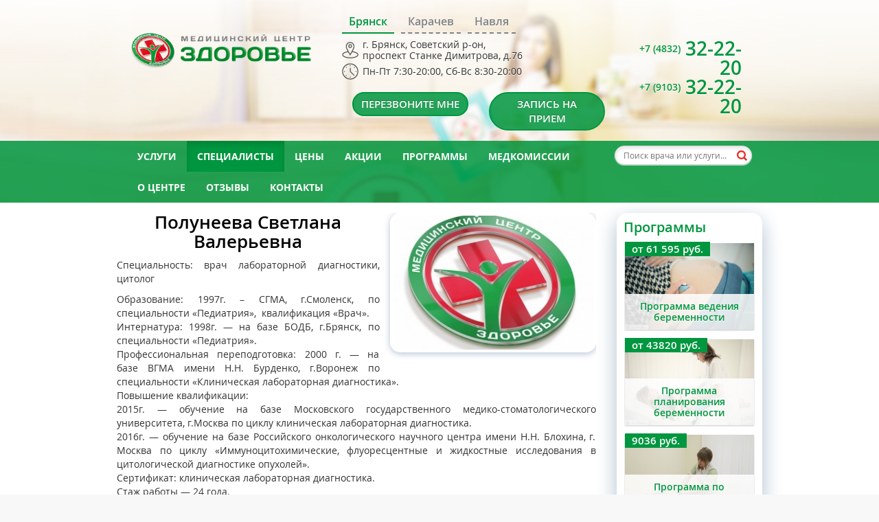

--- FILE ---
content_type: text/html; charset=UTF-8
request_url: https://medcentr-zdorovie.ru/doctors/poluneeva_svetlana_valerievna.html
body_size: 10367
content:
<!DOCTYPE html>
<html lang="ru-RU" prefix="og: http://ogp.me/ns#">
<!--[if lt IE 7]>      <html class="no-js lt-ie9 lt-ie8 lt-ie7"> <![endif]-->
<!--[if IE 7]>         <html class="no-js lt-ie9 lt-ie8"> <![endif]-->
<!--[if IE 8]>         <html class="no-js lt-ie9"> <![endif]-->
<!--[if gt IE 8]> <html class="no-js"> <![endif]-->
  <head>
         <meta charset="UTF-8">
    <meta http-equiv="X-UA-Compatible" content="IE=edge,chrome=1">
    <title>Полунеева Светлана Валерьевна - Медицинский центр «ЗДОРОВЬЕ»</title>
    <meta name="viewport" content="width=device-width, initial-scale=1.0">
    <link rel="profile" href="http://gmpg.org/xfn/11" />
<link rel="icon" href="https://medcentr-zdorovie.ru/favicon.png" type="image/png">
    <link rel="canonical" href="https://medcentr-zdorovie.ru/doctors/poluneeva_svetlana_valerievna.html" />
<meta property="og:locale" content="ru_RU" />
<meta property="og:type" content="article" />
<meta property="og:title" content="Полунеева Светлана Валерьевна - Медицинский центр «ЗДОРОВЬЕ»" />
<meta property="og:description" content="Специальность: врач лабораторной диагностики, цитолог Образование: 1997г. – СГМА, г.Смоленск, &hellip;" />
<meta property="og:url" content="https://medcentr-zdorovie.ru/doctors/poluneeva_svetlana_valerievna.html" />
<meta property="og:site_name" content="Медицинский центр «ЗДОРОВЬЕ»" />
<meta property="article:author" content="admin_lid" />
<meta property="article:tag" content="Врач лабораторной диагностики,Цитолог" />
<meta property="article:section" content="Специалисты" />
<meta property="article:published_time" content="2019-07-17T18:31:35+00:00" />
<meta property="article:modified_time" content="2021-05-17T12:24:48+00:00" />
<meta property="og:updated_time" content="2021-05-17T12:24:48+00:00" />
<meta property="og:image" content="https://medcentr-zdorovie.ru/wp-content/uploads/2018/08/0c3d73160e49b12678d4bd1657f7d221.jpg" />
<meta name="twitter:card" content="summary"/>
<meta name="twitter:description" content="Специальность: врач лабораторной диагностики, цитолог Образование: 1997г. – СГМА, г.Смоленск, [&hellip;]"/>
<meta name="twitter:title" content="Полунеева Светлана Валерьевна - Медицинский центр «ЗДОРОВЬЕ»"/>
<meta name="twitter:domain" content="Медицинский центр «ЗДОРОВЬЕ»"/>
<meta name="twitter:image:src" content="https://medcentr-zdorovie.ru/wp-content/uploads/2018/08/0c3d73160e49b12678d4bd1657f7d221.jpg"/>
<script type='application/ld+json'>{"@context":"http:\/\/schema.org","@type":"WebSite","url":"https:\/\/medcentr-zdorovie.ru\/","name":"\u041c\u0435\u0434\u0438\u0446\u0438\u043d\u0441\u043a\u0438\u0439 \u0446\u0435\u043d\u0442\u0440 \u00ab\u0417\u0434\u043e\u0440\u043e\u0432\u044c\u0435\u00bb"}</script>
<link rel='stylesheet' id='wp-customer-reviews-3-frontend-css'  href='https://medcentr-zdorovie.ru/wp-content/plugins/wp-customer-reviews/css/wp-customer-reviews-generated.css?ver=3.1.2' type='text/css' media='all' />
<link rel='stylesheet' id='layerslider-css'  href='https://medcentr-zdorovie.ru/wp-content/plugins/LayerSlider/static/css/layerslider.css?ver=5.3.2' type='text/css' media='all' />
<link rel='stylesheet' id='ls-google-fonts-css'  href='https://fonts.googleapis.com/css?family=Lato:100,300,regular,700,900%7COpen+Sans:300%7CIndie+Flower:regular%7COswald:300,regular,700&#038;subset=latin%2Clatin-ext' type='text/css' media='all' />
<link rel='stylesheet' id='contact-form-7-css'  href='https://medcentr-zdorovie.ru/wp-content/plugins/contact-form-7/includes/css/styles.css?ver=4.1' type='text/css' media='all' />
<link rel='stylesheet' id='vi-style-css'  href='https://medcentr-zdorovie.ru/wp-content/plugins/for-the-visually-impaired/css/styles.css?ver=4.1.1' type='text/css' media='all' />
<style id='vi-style-inline-css' type='text/css'>

		.vi-on-img-button{
  background: url(https://medcentr-zdorovie.ru/wp-content/plugins/for-the-visually-impaired/img/icon_41.png) 100% 100% no-repeat;
  background-size: contain;
    display: inline-block;
    vertical-align: middle;
    height: 41px;
    width: 41px;
    text-decoration: none;
    outline: 0;
		}
#bt_widget-vi-on a {
	text-align: center;
	cursor: pointer;
	background: #97b538;
	box-shadow: 0 -3px 0 rgba(0, 0, 0, 0.1) inset;
	border: 0 none;
	border-radius: 6px;
	overflow: hidden;
    font-size: 15px;
    padding: 13px 18px 16px;
	text-decoration: none;
	display: inline-block;
	font-family: arial;
    font-weight: 700;
	line-height: 100%;
	text-shadow: 1px 1px 0 rgba(0, 0, 0, 0.12);
	margin-top: -3px;
    color: #ffffff;
    border-radius: 10px;
    vertical-align:middle;

}


#bt_widget-vi-on a:hover {
	-o-box-shadow: 0 -1px 0 rgba(0, 0, 0, 0.14) inset;
	-moz-box-shadow: 0 -1px 0 rgba(0, 0, 0, 0.14) inset;
	-webkit-box-shadow: 0 -1px 0 rgba(0, 0, 0, 0.14) inset;
	box-shadow: 0 -1px 0 rgba(0, 0, 0, 0.14) inset;
	text-decoration: underline;	
}

#bt_widget-vi-on .vi_widget_img {
    vertical-align:middle;
}
#bt_widget-vi-on  {
	    position: relative;
    top: 0;
    left: 0;
    color: #000000;
    font-size: 18px;
    letter-spacing: 0;
    text-align: center;
}
.vi-close{
	vertical-align: middle;
	text-align: center;
	display: flex;
	justify-content: center;
	align-items: center;
	font-size: 16px;
	text-decoration: none;
	font-weight: bold;
	vertical-align: middle;
	word-break: break-all;
    word-wrap: break-word;

}
.bt_widget-vi{
	vertical-align: middle;
	text-align: center;
	
}
		
		
</style>
<link rel='stylesheet' id='bootstrap-css'  href='https://medcentr-zdorovie.ru/wp-content/themes/widebis_med/css/bootstrap.min.css?ver=4.1.1' type='text/css' media='all' />
<link rel='stylesheet' id='main-css'  href='https://medcentr-zdorovie.ru/wp-content/themes/widebis_med/css/main.css?ver=4.1.1' type='text/css' media='all' />
<link rel='stylesheet' id='animate-css'  href='https://medcentr-zdorovie.ru/wp-content/themes/widebis_med/css/animate.css?ver=4.1.1' type='text/css' media='all' />
<link rel='stylesheet' id='visual-css'  href='https://medcentr-zdorovie.ru/wp-content/themes/widebis_med/css/vc_extend.css?ver=4.1.1' type='text/css' media='all' />
<link rel='stylesheet' id='custom_style-css'  href='https://medcentr-zdorovie.ru/wp-content/themes/widebis_med/css/options.css?ver=4.1.1' type='text/css' media='all' />
<link rel='stylesheet' id='child-css'  href='https://medcentr-zdorovie.ru/wp-content/themes/widebis_med/style.css?ver=4.1.1' type='text/css' media='all' />
<script type='text/javascript' src='https://medcentr-zdorovie.ru/wp-includes/js/jquery/jquery.js?ver=1.11.1'></script>
<script type='text/javascript' src='https://medcentr-zdorovie.ru/wp-includes/js/jquery/jquery-migrate.min.js?ver=1.2.1'></script>
<script type='text/javascript' src='https://medcentr-zdorovie.ru/wp-content/plugins/wp-customer-reviews/js/wp-customer-reviews.js?ver=3.1.2'></script>
<script type='text/javascript' src='https://medcentr-zdorovie.ru/wp-content/plugins/LayerSlider/static/js/greensock.js?ver=1.11.8'></script>
<script type='text/javascript' src='https://medcentr-zdorovie.ru/wp-content/plugins/LayerSlider/static/js/layerslider.kreaturamedia.jquery.js?ver=5.3.2'></script>
<script type='text/javascript' src='https://medcentr-zdorovie.ru/wp-content/plugins/LayerSlider/static/js/layerslider.transitions.js?ver=5.3.2'></script>
<script type='text/javascript' src='https://medcentr-zdorovie.ru/wp-content/plugins/for-the-visually-impaired/js/js.cookie.js?ver=2.1.0'></script>
<script type='text/javascript'>
/* <![CDATA[ */
var js_vi_script = {"txt_size":"16","sxema":"5","image":"1","font":"1","kerning":"0","line":"0","allbackgrnd":"1","reload_page":"0","auto_p_on":"0","scrool_panel":"","btxt":"\u0412\u0435\u0440\u0441\u0438\u044f \u0434\u043b\u044f \u0441\u043b\u0430\u0431\u043e\u0432\u0438\u0434\u044f\u0449\u0438\u0445","btxt2":"\u041e\u0442\u043a\u043b. \u0440\u0435\u0436\u0438\u043c\u0430 \u0434\u043b\u044f \u0441\u043b\u0430\u0431\u043e\u0432\u0438\u0434\u044f\u0449\u0438\u0445","btxtcolor":"#ffffff","bcolor":"#97b538","img_close2":"<img src=\"https:\/\/medcentr-zdorovie.ru\/wp-content\/plugins\/for-the-visually-impaired\/img\/icon_41x.png\" class=\"vi_widget_img\">","razmer_images":"1","fs_title1":"\u041c\u0430\u043b\u0435\u043d\u044c\u043a\u0438\u0439 \u0440\u0430\u0437\u043c\u0435\u0440 \u0448\u0440\u0438\u0444\u0442\u0430","fs_title2":"\u0423\u043c\u0435\u043d\u044c\u0448\u0435\u043d\u043d\u044b\u0439 \u0440\u0430\u0437\u043c\u0435\u0440 \u0448\u0440\u0438\u0444\u0442\u0430","fs_title3":"\u041d\u043e\u0440\u043c\u0430\u043b\u044c\u043d\u044b\u0439 \u0440\u0430\u0437\u043c\u0435\u0440 \u0448\u0440\u0438\u0444\u0442\u0430","fs_title4":"\u0423\u0432\u0435\u043b\u0438\u0447\u0435\u043d\u043d\u044b\u0439 \u0440\u0430\u0437\u043c\u0435\u0440 \u0448\u0440\u0438\u0444\u0442\u0430","fs_title5":"\u0411\u043e\u043b\u044c\u0448\u043e\u0439 \u0440\u0430\u0437\u043c\u0435\u0440 \u0448\u0440\u0438\u0444\u0442\u0430","sxem_title":"\u0426","sxem_title1":"\u0426\u0432\u0435\u0442\u043e\u0432\u0430\u044f \u0441\u0445\u0435\u043c\u0430: \u0427\u0435\u0440\u043d\u044b\u043c \u043f\u043e \u0431\u0435\u043b\u043e\u043c\u0443","sxem_title2":"\u0426\u0432\u0435\u0442\u043e\u0432\u0430\u044f \u0441\u0445\u0435\u043c\u0430: \u0411\u0435\u043b\u044b\u043c \u043f\u043e \u0447\u0435\u0440\u043d\u043e\u043c\u0443","sxem_title3":"\u0426\u0432\u0435\u0442\u043e\u0432\u0430\u044f \u0441\u0445\u0435\u043c\u0430: \u0422\u0435\u043c\u043d\u043e-\u0441\u0438\u043d\u0438\u043c \u043f\u043e \u0433\u043e\u043b\u0443\u0431\u043e\u043c\u0443","sxem_title4":"\u0426\u0432\u0435\u0442\u043e\u0432\u0430\u044f \u0441\u0445\u0435\u043c\u0430: \u041a\u043e\u0440\u0438\u0447\u043d\u0435\u0432\u044b\u043c \u043f\u043e \u0431\u0435\u0436\u0435\u0432\u043e\u043c\u0443","sxem_title5":"\u0426\u0432\u0435\u0442\u043e\u0432\u0430\u044f \u0441\u0445\u0435\u043c\u0430: \u0417\u0435\u043b\u0435\u043d\u044b\u043c \u043f\u043e \u0442\u0435\u043c\u043d\u043e-\u043a\u043e\u0440\u0438\u0447\u043d\u0435\u0432\u043e\u043c\u0443","img_title_on":"\u0412\u043a\u043b\u044e\u0447\u0438\u0442\u044c \u0438\u0437\u043e\u0431\u0440\u0430\u0436\u0435\u043d\u0438\u044f","img_title_gs":"\u0427\u0435\u0440\u043d\u043e-\u0431\u0435\u043b\u044b\u0435 \u0438\u0437\u043e\u0431\u0440\u0430\u0436\u0435\u043d\u0438\u044f","img_title_off":"\u041e\u0442\u043a\u043b\u044e\u0447\u0438\u0442\u044c \u0438\u0437\u043e\u0431\u0440\u0430\u0436\u0435\u043d\u0438\u044f","setting_title":"\u041d\u0430\u0441\u0442\u0440\u043e\u0439\u043a\u0438","close_title":"\u0412\u0435\u0440\u043d\u0443\u0442\u044c\u0441\u044f \u0432 \u043e\u0431\u044b\u0447\u043d\u044b\u0439 \u0440\u0435\u0436\u0438\u043c","settings_title":"\u041d\u0430\u0441\u0442\u0440\u043e\u0439\u043a\u0438 \u0448\u0440\u0438\u0444\u0442\u0430","setfont_title":"\u0412\u044b\u0431\u0435\u0440\u0438\u0442\u0435 \u0448\u0440\u0438\u0444\u0442","setsplet":"\u0418\u043d\u0442\u0435\u0440\u0432\u0430\u043b \u043c\u0435\u0436\u0434\u0443 \u0431\u0443\u043a\u0432\u0430\u043c\u0438","setspline":"\u0418\u043d\u0442\u0435\u0440\u0432\u0430\u043b \u043c\u0435\u0436\u0434\u0443 \u0441\u0442\u0440\u043e\u043a\u0430\u043c\u0438","standart":"\u0421\u0442\u0430\u043d\u0434\u0430\u0440\u0442\u043d\u044b\u0439","average":"\u0421\u0440\u0435\u0434\u043d\u0438\u0439","big":"\u0411\u043e\u043b\u044c\u0448\u043e\u0439","sel_sxem":"\u0412\u044b\u0431\u043e\u0440 \u0446\u0432\u0435\u0442\u043e\u0432\u043e\u0439 \u0441\u0445\u0435\u043c\u044b","closepanel":"\u0417\u0430\u043a\u0440\u044b\u0442\u044c \u043f\u0430\u043d\u0435\u043b\u044c","defsetpanel":"\u0412\u0435\u0440\u043d\u0443\u0442\u044c \u0441\u0442\u0430\u043d\u0434\u0430\u0440\u0442\u043d\u044b\u0435 \u043d\u0430\u0441\u0442\u0440\u043e\u0439\u043a\u0438","noimgdescr":"\u043d\u0435\u0442 \u043e\u043f\u0438\u0441\u0430\u043d\u0438\u044f \u043a \u0438\u0437\u043e\u0431\u0440\u0430\u0436\u0435\u043d\u0438\u044e","picture":"\u0418\u0437\u043e\u0431\u0440\u0430\u0436\u0435\u043d\u0438\u0435"};
/* ]]> */
</script>
<script type='text/javascript' src='https://medcentr-zdorovie.ru/wp-content/plugins/for-the-visually-impaired/js/js.for.the.visually.impaired.js?ver=0.53'></script>
<script type='text/javascript' src='https://medcentr-zdorovie.ru/wp-content/themes/widebis_med/js/modernizr-2.6.2-respond-1.1.0.min.js?ver=4.1.1'></script>
<meta name="generator" content="Powered by Visual Composer - drag and drop page builder for WordPress."/>
<!--[if IE 8]><link rel="stylesheet" type="text/css" href="https://medcentr-zdorovie.ru/wp-content/plugins/js_composer/assets/css/vc-ie8.css" media="screen"><![endif]-->    <!--[if IE 7]>
      <link rel="stylesheet" href="css/font-awesome-ie7.min.css">
    <![endif]-->
	<script src="//code-eu1.jivosite.com/widget/8QgLdoBsoZ" async></script>
<meta name="yandex-verification" content="99002b9f93dbf598" />
<!-- Google Tag Manager -->
<script>(function(w,d,s,l,i){w[l]=w[l]||[];w[l].push({'gtm.start':
new Date().getTime(),event:'gtm.js'});var f=d.getElementsByTagName(s)[0],
j=d.createElement(s),dl=l!='dataLayer'?'&l='+l:'';j.async=true;j.src=
'https://www.googletagmanager.com/gtm.js?id='+i+dl;f.parentNode.insertBefore(j,f);
})(window,document,'script','dataLayer','GTM-PSD9TDK');</script>
<!-- End Google Tag Manager -->
  </head>
  <body class="single single-post postid-16833 single-format-standard off wpb-js-composer js-comp-ver-4.4.2 vc_responsive">
<!-- Google Tag Manager (noscript) -->
<noscript><iframe src="https://www.googletagmanager.com/ns.html?id=GTM-PSD9TDK"
height="0" width="0" style="display:none;visibility:hidden"></iframe></noscript>
<!-- End Google Tag Manager (noscript) -->
    <div id="mukam-layout" class="widebis_layout">
    <!-- Top Section -->
    <!-- Header -->
        <div class="page-headerbg">	
	
    <header id="mukam_header" class="mukam-header">
      <div class="container">
        <div class="row">
          <div class="col-md-12">
          <div class="navbar-header"><div class="col-xs-12 col-sm-12 col-md-4 col-lg-4"><a href="https://medcentr-zdorovie.ru">
                <img src="https://medcentr-zdorovie.ru/wp-content/uploads/2015/02/logo-400.png" alt="Медицинский центр «ЗДОРОВЬЕ»" class="logo" /></a></div>
				
				<div class="col-xs-12 col-sm-12 col-md-8 col-lg-8">
				<div class="tabs-classic">
			<ul class="nav nav-tabs clearfix"><li class="active"><a href="#tab-bryansk" data-toggle="tab">Брянск</a></li><li class=""><a href="#tab-karachev" data-toggle="tab">Карачев</a></li><li class=""><a href="#tab-navla" data-toggle="tab">Навля</a></li></ul> 
<div class="tab-content_adress">
			
			<div id="tab-bryansk" class="tab-pane fade active in">
				
	<div class="no_animation wpb_text_column wpb_content_element  animated active in">
		<div class="wpb_wrapper active in">
			<div class="col-xs-12 col-sm-12 col-md-8 col-lg-8"><div class="row space_b hiden-active-sticky"><div class="head_address">г. Брянск, Советский р-он,<br>проспект Станке Димитрова, д.76</div><div class="head_worktime">Пн-Пт 7:30-20:00, Сб-Вс 8:30-20:00</div></div>
			<div class="row">
			<div class="col-xs-12 col-sm-12 col-md-6 col-lg-6"><a class="CallBack_button btn btn_red col-xs-12 col-sm-12 col-md-12 col-lg-12" data-page="/doctors/poluneeva_svetlana_valerievna.html" data-clinicid="1">Перезвоните мне</a></div><div class="col-xs-12 col-sm-12 col-md-6 col-lg-6"><a class="btn btn_red col-xs-12 col-sm-12 col-md-12 col-lg-12" href="http://registratura.medcentr-zdorovie.ru" target="_blank">Запись на прием</a></div>
</div> </div>
			<div class="col-xs-12 col-sm-12 col-md-4 col-lg-4"><div class="head_phone"><a href="tel:+74832322220"><span>+7 (4832)</span><span class="phone__number--big"> 32-22-20</span></a></div>
			<div class="head_phone hiden-active-sticky"><a href="tel:+79103322220"><span>+7 (9103)</span><span class="phone__number--big"> 32-22-20</span></a></div>
			
	</div>
			</div> </div> </div> 
			<div id="tab-karachev" class="tab-pane fade">
				
	<div class="no_animation wpb_text_column wpb_content_element  animated active in">
		<div class="wpb_wrapper active in">
			<div class="col-xs-12 col-sm-12 col-md-8 col-lg-8"><div class="row space_b hiden-active-sticky"><div class="head_address">Брянская область, Карачевский р-н,<br>г. Карачев, ул.Ленина, д.2Л</div><div class="head_worktime">Пн-Пт 7:30-20:00, Сб-Вс 8:30-20:00</div></div>
			<div class="row">
			<div class="col-xs-12 col-sm-12 col-md-6 col-lg-6"><a class="CallBack_button btn btn_red col-xs-12 col-sm-12 col-md-12 col-lg-12" data-page="/doctors/poluneeva_svetlana_valerievna.html" data-clinicid="2">Перезвоните мне</a></div><div class="col-xs-12 col-sm-12 col-md-6 col-lg-6"><a class="btn btn_red col-xs-12 col-sm-12 col-md-12 col-lg-12" href="http://registratura.medcentr-zdorovie.ru" target="_blank">Запись на прием</a></div>
</div> </div>
			<div class="col-xs-12 col-sm-12 col-md-4 col-lg-4"><div class="head_phone"><a href="tel:+74833527120"><span>+7 (48335)</span><span class="phone__number--big"> 2-71-20</span></a></div>
			<div class="head_phone hiden-active-sticky"><a href="tel:+79208627120"><span>+7 (920)</span><span class="phone__number--big"> 862-71-20</span></a></div>
			
	</div>
			</div> 
	</div> 
			</div>
<div id="tab-navla" class="tab-pane fade">
				
	<div class="no_animation wpb_text_column wpb_content_element  animated active in">
		<div class="wpb_wrapper active in">
			<div class="col-xs-12 col-sm-12 col-md-8 col-lg-8"><div class="row space_b hiden-active-sticky"><div class="head_address">Брянская область, Навлинский район,<br>пгт.Навля, ул.Генерала Петренко, д.4а</div><div class="head_worktime">Пн-Пт 7:30-17:00, Сб-Вс 8:30-17:00</div></div>
			<div class="row">
			<div class="col-xs-12 col-sm-12 col-md-6 col-lg-6"><a class="CallBack_button btn btn_red col-xs-12 col-sm-12 col-md-12 col-lg-12" data-page="/doctors/poluneeva_svetlana_valerievna.html" data-clinicid="3">Перезвоните мне</a></div><div class="col-xs-12 col-sm-12 col-md-6 col-lg-6"><a class="btn btn_red col-xs-12 col-sm-12 col-md-12 col-lg-12" href="http://registratura.medcentr-zdorovie.ru" target="_blank">Запись на прием</a></div>
</div> </div>
			<div class="col-xs-12 col-sm-12 col-md-4 col-lg-4"><div class="head_phone"><a href="tel:+74834226020"><span>+7 (48342)</span><span class="phone__number--big"> 2-60-20</span></a></div>
			<div class="head_phone hiden-active-sticky"><a href="tel:+79803006020"><span>+7 (980)</span><span class="phone__number--big"> 300-60-20</span></a></div>
			
	</div>
			</div>
	</div></div></div></div></div></div>  
          </div>
        </div>
      </div>
    </header>
	<div class="main_menu green_menu hiden-active-sticky">
	<div class="main_menu">
	<div class="container" style="padding: 0 15px;">
	          <!-- Main Menu -->
          <nav id="menu-wrapper" class="navbar navbar-white" role="navigation">
			  <div class="col-xs-12 col-sm-12 col-md-10 col-lg-10">
				<div class="menu_main collapse navbar-collapse navbar-ex1-collapse">
                <ul id="menu-glavnoe-menyu" class="nav navbar-nav"><li id="nav-menu-item-14905" class="firstitem menu-item menu-item-type-post_type menu-item-object-page "><a href="https://medcentr-zdorovie.ru/services/" class="menu-link">Услуги</a></li>
<li id="nav-menu-item-15560" class="firstitem menu-item menu-item-type-taxonomy menu-item-object-category current-post-ancestor current-menu-parent current-post-parent "><a href="https://medcentr-zdorovie.ru/doctors/" class="menu-link">Специалисты</a></li>
<li id="nav-menu-item-15563" class="firstitem menu-item menu-item-type-post_type menu-item-object-page "><a href="https://medcentr-zdorovie.ru/price/" class="menu-link">Цены</a></li>
<li id="nav-menu-item-15460" class="firstitem menu-item menu-item-type-taxonomy menu-item-object-category "><a href="https://medcentr-zdorovie.ru/akcii/" class="menu-link">Акции</a></li>
<li id="nav-menu-item-15459" class="firstitem menu-item menu-item-type-taxonomy menu-item-object-category "><a href="https://medcentr-zdorovie.ru/programmy/" class="menu-link">Программы</a></li>
<li id="nav-menu-item-15063" class="firstitem menu-item menu-item-type-post_type menu-item-object-page "><a href="https://medcentr-zdorovie.ru/medcom/" class="menu-link">Медкомиссии</a></li>
<li id="nav-menu-item-15595" class="firstitem menu-item menu-item-type-post_type menu-item-object-page menu-item-has-children "><a href="https://medcentr-zdorovie.ru/about/" class="menu-link">О центре</a>
<ul class="dropdown-menu ">
	<li id="nav-menu-item-15672" class=" menu-item menu-item-type-post_type menu-item-object-page "><a href="https://medcentr-zdorovie.ru/photos/" class="menu-link">Галерея</a></li>
	<li id="nav-menu-item-15671" class=" menu-item menu-item-type-post_type menu-item-object-page "><a href="https://medcentr-zdorovie.ru/career/" class="menu-link">Вакансии</a></li>
	<li id="nav-menu-item-15516" class=" menu-item menu-item-type-post_type menu-item-object-page current_page_parent "><a href="https://medcentr-zdorovie.ru/blog/" class="menu-link">Статьи</a></li>
	<li id="nav-menu-item-15515" class=" menu-item menu-item-type-taxonomy menu-item-object-category "><a href="https://medcentr-zdorovie.ru/news/" class="menu-link">Новости</a></li>
</ul>
</li>
<li id="nav-menu-item-15567" class="firstitem menu-item menu-item-type-post_type menu-item-object-page "><a href="https://medcentr-zdorovie.ru/reviews/" class="menu-link">Отзывы</a></li>
<li id="nav-menu-item-15679" class="firstitem menu-item menu-item-type-post_type menu-item-object-page "><a href="https://medcentr-zdorovie.ru/contacts/" class="menu-link">Контакты</a></li>
</ul>				</div></div>
				<div class="col-xs-12 col-sm-12 col-md-2 col-lg-2"><div class="search_head mobile-lb-menu">
                  <form method="get" action="https://medcentr-zdorovie.ru">
                  <input type="text" name="s" placeholder="Поиск врача или услуги..." value="" autocomplete="off">
				  <input type="image" alt="Поиск" src="https://medcentr-zdorovie.ru/i-search.png">
                  </form>
                </div></div>
			<button type="button" class="navbar-toggle" data-toggle="collapse" data-target=".navbar-ex1-collapse">Главное меню</button>	
			</nav>
			 </div></div>
			 
</div></div>		<!-- Blog Content Start -->	
		<div class="bg-color">
			<div class="container">
				<div class="row">
				<div class="rowtop">
																		<div class="col-sm-9 col-md-9 blog-wrapper">
					<div class="blog-style-2">
												<!-- Loop Start -->
						<article class="post-16833 post type-post status-publish format-standard has-post-thumbnail hentry category-doctors tag-vrach-laboratornoj-diagnostiki tag-citolog">
							<div class="blog-thumbnail">
															</div>
							<div class="blog-content naprav-block"><img src="https://medcentr-zdorovie.ru/wp-content/uploads/2018/08/0c3d73160e49b12678d4bd1657f7d221-300x200.jpg" width="300" height="200" alt="Полунеева Светлана Валерьевна" class="article-page-img" align="right" />
											
									  	<h1>Полунеева Светлана Валерьевна</h1>
																	<p>Специальность: врач лабораторной диагностики, цитолог</p>
<div>Образование: 1997г. – СГМА, г.Смоленск, по специальности &#171;Педиатрия&#187;,  квалификация &#171;Врач&#187;.<br />
Интернатура: 1998г. &#8212; на базе БОДБ, г.Брянск, по специальности &#171;Педиатрия&#187;.</div>
<div>Профессиональная переподготовка: 2000 г. &#8212; на базе ВГМА имени Н.Н. Бурденко, г.Воронеж по специальности &#171;Клиническая лабораторная диагностика&#187;.</div>
<div>Повышение квалификации:</div>
<div>2015г. &#8212; обучение на базе Московского государственного медико-стоматологического университета, г.Москва по циклу клиническая лабораторная диагностика.</div>
<div>2016г. &#8212; обучение на базе Российского онкологического научного центра имени Н.Н. Блохина, г. Москва по циклу «Иммуноцитохимические, флуоресцентные и жидкостные исследования в цитологической диагностике опухолей».</div>
<div>Сертификат: клиническая лабораторная диагностика.<br />
Стаж работы &#8212; 24 года.</div>
<div></div>
							</div>
																		<div class="blog-content naprav-block"><div class="tabs-main-uslugi">
			<ul class="nav nav-tabs clearfix"><li class="active"><a href="#tab-zapis" data-toggle="tab">Записаться на прием</a></li><li class=""><a href="#tab-otziv" data-toggle="tab">Оставить отзыв</a></li></ul> 
<div class="tab-content_adress">
			
			<div id="tab-zapis" class="tab-pane fade active in">
				
	<div class="no_animation wpb_text_column wpb_content_element  animated active in">
		<div class="wpb_wrapper active in">
		<div class="col-xs-12 col-sm-12 col-md-12 col-lg-12"><div class="naprav-block unclinic_page_block space_t">
	<div class="bl_statistic-item__text">Специалист работает в филиалах:</div>
	
		<dl class="head-adres"><dt class="head-adres__name"><span class="head-adres__name-inner">Брянск</span></dt><dd class="head-adres__value"><a class="zapiss_button btn btn_red col-sm-12" data-page="/doctors/poluneeva_svetlana_valerievna.html" data-clinicid="1">Запись на прием</a></dd></dl>
	</div>							</div>
			</div> </div> </div> 
			<div id="tab-otziv" class="tab-pane fade">
				
	<div class="no_animation wpb_text_column wpb_content_element  animated active in">
		<div class="wpb_wrapper active in"><div class="col-xs-12 col-sm-12 col-md-12 col-lg-12">
			<div class="naprav-block unclinic_page_block space_t">
			<h2>Оставить отзыв</h2>
			<div data-wpcr3-content="16833"><div class='wpcr3_respond_1 wpcr3_in_content' data-ajaxurl='["https:||medcentr-zdorovie","ru|wp-admin|admin-ajax","php?action=wpcr3-ajax"]' data-on-postid='16833' data-postid='16833'><div class="wpcr3_respond_2"><div class="wpcr3_div_2"><dl class="wpcr3_review_form_text_field form_row_zapis"><dt>Ваше имя:</dt><dd><input required maxlength="150" class="text-input wpcr3_required" type="text" id="wpcr3_fname" name="wpcr3_fname" value="" /></dd></dl><dl class="wpcr3_review_form_review_field_label form_row_zapis"><dt>Отзыв:</dt><dd><textarea class="wpcr3_required wpcr3_ftext" id="id_wpcr3_ftext" name="wpcr3_ftext" rows="8" cols="50"></textarea></dd></dl><div class="wpcr3_clear"></div><input type="hidden" name="wpcr3_postid" value="16833" /><input type="text" class="wpcr3_fakehide wpcr3_fake_website" name="website" /><input type="text" class="wpcr3_fakehide wpcr3_fake_url" name="url" /><dl class="form_row_zapis"><dt><input type="checkbox" class="wpcr3_fakehide wpcr3_fconfirm1" name="wpcr3_fconfirm1" value="1" /></dt><dd><label><input required type="checkbox" name="wpcr3_fconfirm2" class="wpcr3_fconfirm2" value="1" />&nbsp; Я не робот!</label><label><input required type="checkbox" checked="checked" name="wpcr3_pers" class="wpcr3_fconfirm2" value="1" /> Я даю согласие ООО «ТВИН» на обработку моих персональных данных, в том числе на совершение действие, предусмотренных п. 3 ст. 3 ФЗ от 27.07.2006 года № 152-ФЗ «О персональных данных».</label>                            <a href="https://medcentr-zdorovie.ru/wp-content/uploads/2024/09/Политика-обработки-персональных-данных.docx">Политика обработки персональных данных</a><br/>                            <a href="https://medcentr-zdorovie.ru/wp-content/uploads/2024/09/Согласие-на-обработку-персональных-данных-при-использовании-https.docx">Согласие на обработку персональных данных</a>    <input type="checkbox" class="wpcr3_fakehide wpcr3_fconfirm3" name="wpcr3_fconfirm3" checked="checked" value="1" /></dd></dl><div class="btn btn_red wpcr3_submit_btn" href="javascript:void(0);">Отправить</div>&nbsp;&nbsp;&nbsp;&nbsp;&nbsp;<div class="btn btn_red wpcr3_cancel_btn" href="javascript:void(0);">Отмена</div></div></div><div class="wpcr3_clear wpcr3_pb5"></div><div class="wpcr3_respond_3"><p><div class="btn btn_red col-sm-12 wpcr3_show_btn" href="javascript:void(0);">Написать отзыв</div></p></div><div class="wpcr3_reviews_holder"><div class="wpcr3_review_item"><div class="wpcr3_item wpcr3_product"></div></div></div></div></div></div></div></div> </div> 
			</div>
			</div>
		</div></div>	
								
																			</article>
																					

						 											</div>
				</div>
					
					<aside class="col-sm-3 col-md-3 right_block_f_r ">
										<div class="sidebar-widget right_block_actions">
										<h3>Программы</h3>
<article id="post-15467" class="rsactions acti-block">
		<div class="racrions_img"><a href="https://medcentr-zdorovie.ru/programmy/programma-vedeniya-beremennosti.html"><img width="300" height="200" src="https://medcentr-zdorovie.ru/wp-content/uploads/2018/09/9794e6c95a93ecc3fe925887556c0d2d-300x200.jpg" class="attachment-medium wp-post-image" alt="" /></a><div class="acti-new-sticker">
      <span class="acti-new">от 61 595 руб.</span>
    </div></div>
		<div class="rsaction_title"><a href="https://medcentr-zdorovie.ru/programmy/programma-vedeniya-beremennosti.html">Программа ведения беременности</a></div>
		</article>
<article id="post-15427" class="rsactions acti-block">
		<div class="racrions_img"><a href="https://medcentr-zdorovie.ru/programmy/programma-planirovaniya-beremennosti.html"><img width="300" height="200" src="https://medcentr-zdorovie.ru/wp-content/uploads/2018/09/c431c4b2087b18e661ba4a30d743cde1-300x200.jpg" class="attachment-medium wp-post-image" alt="" /></a><div class="acti-new-sticker">
      <span class="acti-new">от 43820 руб.</span>
    </div></div>
		<div class="rsaction_title"><a href="https://medcentr-zdorovie.ru/programmy/programma-planirovaniya-beremennosti.html">Программа планирования беременности</a></div>
		</article>
<article id="post-15437" class="rsactions acti-block">
		<div class="racrions_img"><a href="https://medcentr-zdorovie.ru/programmy/programma-po-nevrologii-universalnaya.html"><img width="300" height="200" src="https://medcentr-zdorovie.ru/wp-content/uploads/2018/09/aff11e3f9c49951d94bcfe7c7923ef37-300x200.jpg" class="attachment-medium wp-post-image" alt="" /></a><div class="acti-new-sticker">
      <span class="acti-new">9036 руб.</span>
    </div></div>
		<div class="rsaction_title"><a href="https://medcentr-zdorovie.ru/programmy/programma-po-nevrologii-universalnaya.html">Программа по неврологии «Универсальная»</a></div>
		</article>
	</div>
						<div class="no_animation sidebar-widget unclinic_page_block">			<div class="textwidget"><script type="text/javascript" src="https://vk.com/js/api/openapi.js?158"></script>

<!-- VK Widget -->
<div id="vk_groups"></div>
<script type="text/javascript">
VK.Widgets.Group("vk_groups", {mode: 3, width: "auto", color3: '00963F'}, 65232239);
</script>
</div>
		</div>				
			
				<div class="sidebar-widget unclinic_page_block"><h3>Популярные статьи</h3><article id="post-18686" class="rsnews rblock-arti">
		<div class="item rnews_title"><a class="vc_gitem-link" href="https://medcentr-zdorovie.ru/article/elektronejromiografiya-enmg.html">Электронейромиография (ЭНМГ)</a></div>
		</article>
<article id="post-18673" class="rsnews rblock-arti">
		<div class="item rnews_title"><a class="vc_gitem-link" href="https://medcentr-zdorovie.ru/article/check-up.html">Чекап-скрининг или комплексная программа обследования</a></div>
		</article>
<article id="post-18565" class="rsnews rblock-arti">
		<div class="item rnews_title"><a class="vc_gitem-link" href="https://medcentr-zdorovie.ru/article/clx.html">Челюстно-лицевая хирургия. Скоро открытие!</a></div>
		</article>
<article id="post-18546" class="rsnews rblock-arti">
		<div class="item rnews_title"><a class="vc_gitem-link" href="https://medcentr-zdorovie.ru/article/nervnyj-tik-prichiny-i-lechenie.html">Нервный тик. Причины и лечение.</a></div>
		</article>
<article id="post-18541" class="rsnews rblock-arti">
		<div class="item rnews_title"><a class="vc_gitem-link" href="https://medcentr-zdorovie.ru/article/postoyannye-golovnye-boli-est-reshenie.html">Постоянные головные боли. Есть решение!</a></div>
		</article>
<article id="post-18456" class="rsnews rblock-arti">
		<div class="item rnews_title"><a class="vc_gitem-link" href="https://medcentr-zdorovie.ru/article/uslugi-dnevnogo-stacionara.html">Услуги дневного стационара</a></div>
		</article>
<article id="post-18450" class="rsnews rblock-arti">
		<div class="item rnews_title"><a class="vc_gitem-link" href="https://medcentr-zdorovie.ru/article/kineziologicheskoe-tejpirovanie.html">Кинезиологическое тейпирование</a></div>
		</article>
<article id="post-18369" class="rsnews rblock-arti">
		<div class="item rnews_title"><a class="vc_gitem-link" href="https://medcentr-zdorovie.ru/article/intimnaya_khirurgiya.html">Интимная хирургия</a></div>
		</article>
<article id="post-18303" class="rsnews rblock-arti">
		<div class="item rnews_title"><a class="vc_gitem-link" href="https://medcentr-zdorovie.ru/article/l2.html">Биоимпедансометрия или биоимпедансный анализ тела</a></div>
		</article>
<article id="post-18019" class="rsnews rblock-arti">
		<div class="item rnews_title"><a class="vc_gitem-link" href="https://medcentr-zdorovie.ru/article/lechenie-golovnyx-bolej-razlichnogo-geneza.html">Лечение головных болей различного генеза</a></div>
		</article>
</div>
			

			</aside>				</div>
				</div>
			</div>
		</div>
<div class="bg-color" style="background: #f8f8f8;">
	<div class="container" style="padding-bottom: 0;"><div class="naprav-main-block">
	<h2>Сделайте первый шаг — запишитесь на приём!</h2></div>
<div class="wpcf7" id="wpcf7-f18067-o1" lang="ru-RU" dir="ltr">
<div class="screen-reader-response"></div>
<form name="" action="/doctors/poluneeva_svetlana_valerievna.html#wpcf7-f18067-o1" method="post" class="wpcf7-form" novalidate="novalidate">
<div style="display: none;">
<input type="hidden" name="_wpcf7" value="18067" />
<input type="hidden" name="_wpcf7_version" value="4.1" />
<input type="hidden" name="_wpcf7_locale" value="ru_RU" />
<input type="hidden" name="_wpcf7_unit_tag" value="wpcf7-f18067-o1" />
<input type="hidden" name="_wpnonce" value="517c4b0799" />
</div>
<div class="form_row_zapis navbar-header">
<div class="col-xs-12 col-sm-12 col-md-6 col-lg-6"><span class="wpcf7-form-control-wrap your-name"><input type="text" name="your-name" value="" size="40" class="wpcf7-form-control wpcf7-text wpcf7-validates-as-required" aria-required="true" aria-invalid="false" placeholder="Ф.И.О." /></span> </div>
<div class="col-xs-12 col-sm-12 col-md-6 col-lg-6"><span class="wpcf7-form-control-wrap text-626"><input type="text" name="text-626" value="" size="40" class="wpcf7-form-control wpcf7-text wpcf7-validates-as-required" aria-required="true" aria-invalid="false" placeholder="Контактный телефон" /></span></div>
</div>
<div class="form_row_zapis navbar-header">
<div class="col-xs-12 col-sm-12 col-md-12 col-lg-12"><span class="wpcf7-form-control-wrap acceptance-524"><input type="checkbox" name="acceptance-524" value="1" class="wpcf7-form-control wpcf7-acceptance" aria-invalid="false" /></span> Я даю согласие ООО «ТВИН» на обработку моих персональных данных, в том числе на совершение действие, предусмотренных п. 3 ст. 3 ФЗ от 27.07.2006 года № 152-ФЗ «О персональных данных».</div>
<p><a href="https://medcentr-zdorovie.ru/wp-content/uploads/2024/09/Политика-обработки-персональных-данных.docx">Политика обработки персональных данных</a><br />
<a href="https://medcentr-zdorovie.ru/wp-content/uploads/2024/09/Согласие-на-обработку-персональных-данных-при-использовании-https.docx">Согласие на обработку персональных данных</a>
</div>
<div class="form_row_zapis navbar-header">
<div class="col-xs-12 col-sm-12 col-md-2 col-lg-2"><input type="hidden" name="_wpcf7_captcha_challenge_captcha-919" value="2009048198" /><img class="wpcf7-form-control wpcf7-captchac wpcf7-captcha-captcha-919" width="72" height="24" alt="captcha" src="https://medcentr-zdorovie.ru/wp-content/uploads/wpcf7_captcha/2009048198.png" /></div>
<div class="col-xs-12 col-sm-12 col-md-4 col-lg-4"><span class="wpcf7-form-control-wrap captcha-919"><input type="text" name="captcha-919" value="" size="40" class="wpcf7-form-control wpcf7-captchar" aria-invalid="false" placeholder="Введите символы" /></span></div>
<div class="col-xs-12 col-sm-12 col-md-6 col-lg-6"><input type="submit" value="Записаться" class="wpcf7-form-control wpcf7-submit" /></div>
</div>
<div class="wpcf7-response-output wpcf7-display-none"></div></form></div></div></div>
<footer>
<div id="scroller">^ Наверх ^</div>
     
  <div class="container footer_p_marg">
    <div class="row">
  <div class="col-xs-12 col-sm-12 col-md-9 col-lg-9">
  <ul class="f-nav">
					<li class="f-nav__item"><a href="https://medcentr-zdorovie.ru/services/">Услуги</a></li>
<li class="f-nav__item"><a href="https://medcentr-zdorovie.ru/doctors/">Специалисты</a></li>
<li class="f-nav__item"><a href="https://medcentr-zdorovie.ru/price/">Цены</a></li>
<li class="f-nav__item"><a href="https://medcentr-zdorovie.ru/akcii/">Акции</a></li>
<li class="f-nav__item"><a href="https://medcentr-zdorovie.ru/programmy/">Программы</a></li>
<li class="f-nav__item"><a href="https://medcentr-zdorovie.ru/medcom/">Медкомиссии</a></li>
<li class="f-nav__item"><a href="https://medcentr-zdorovie.ru/about/">О центре</a></li>
<li class="f-nav__item"><a href="https://medcentr-zdorovie.ru/contacts/">Контакты</a></li>
<li class="f-nav__item"><a href="https://medcentr-zdorovie.ru/karta-sajta/">Карта сайта</a></li>
</ul>
  </div>
  <div class="col-xs-12 col-sm-12 col-md-3 col-lg-3">
  <div class="f_contacts social-icons">
		<!-- noindex -->
	<ul>
	<li class="telegram">
				<a href="https://t.me/medcentr_zdorovie/" target="_blank" rel="nofollow" title="Telegram">
					Telegram				</a>
			</li>
					<li class="vk">
				<a href="https://vk.com/zdoroviygorod" target="_blank" rel="nofollow" title="Вконтакте">Вконтакте</a></li>
				<li class="odn">
				<a href="https://www.ok.ru/medcentrzdorovie" target="_blank" rel="nofollow" title="Одноклассники">Одноклассники</a>
			</li>
			


			</ul>
	<!-- /noindex -->
</div>
  </div>
  
</div>
</div>
  <div class="container">
<div class="row">
            
        </div></div>
<div class="container"><div class="row"><div class="col-md-12"><div class="featured-image"><a itemprop="Copy" href="#" class="bt_widget-vi-on"><img src="https://medcentr-zdorovie.ru/wp-content/plugins/for-the-visually-impaired/img/icon_41.png" class="vi_widget_img"> Версия для слабовидящих</a></div></div></div><div class="row">
		<div class="col-md-12"><span class="footer_protivipocaz">Имеются противопоказания. Необходима консультация специалиста.</span></div></div></div><div class="container"><div class="row">
		<div class="col-md-8">© 2026 Все материалы на сайте принадлежат
<b>ООО «ТВИН»</b></div>
        </div></div>
  <script src="https://api-maps.yandex.ru/2.1/?lang=ru_RU" type="text/javascript"></script>
<div class="map_overlay mapcss1"></div>
<div class="map_popup mapcss1">
<div class="close_window">Закрыть</div>
<div id="mapfooter1" class="bx-yandex-map" style="height: 100%; width: 100%;"></div>
</div>
<div class="map_overlay mapcss2"></div>
<div class="map_popup mapcss2">
<div class="close_window">Закрыть</div>
<div id="mapfooter2" class="bx-yandex-map" style="height: 100%; width: 100%;"></div>
</div>
<div class="map_overlay mapcss3"></div>
<div class="map_popup mapcss3">
<div class="close_window">Закрыть</div>
<div id="mapfooter3" class="bx-yandex-map" style="height: 100%; width: 100%;"></div>
</div>
<script type="text/javascript">
var node = document.getElementById("mapfooter1");
	node.innerHTML = '';

</script>
    </footer>
</div>

    <link rel='stylesheet' id='plugin_style-css'  href='https://medcentr-zdorovie.ru/wp-content/themes/widebis_med/css/vc_recode.css?ver=4.1.1' type='text/css' media='all' />
<script type='text/javascript' src='https://medcentr-zdorovie.ru/wp-content/plugins/contact-form-7/includes/js/jquery.form.min.js?ver=3.51.0-2014.06.20'></script>
<script type='text/javascript'>
/* <![CDATA[ */
var _wpcf7 = {"loaderUrl":"https:\/\/medcentr-zdorovie.ru\/wp-content\/plugins\/contact-form-7\/images\/ajax-loader.gif","sending":"\u041e\u0442\u043f\u0440\u0430\u0432\u043a\u0430..."};
/* ]]> */
</script>
<script type='text/javascript' src='https://medcentr-zdorovie.ru/wp-content/plugins/contact-form-7/includes/js/scripts.js?ver=4.1'></script>
<script type='text/javascript' src='https://medcentr-zdorovie.ru/wp-includes/js/comment-reply.min.js?ver=4.1.1'></script>
<script type='text/javascript' src='https://medcentr-zdorovie.ru/wp-content/themes/widebis_med/js/jquery-ui.js?ver=4.1.1'></script>
<script type='text/javascript' src='https://medcentr-zdorovie.ru/wp-content/themes/widebis_med/js/jquery.queryloader2.js?ver=4.1.1'></script>
<script type='text/javascript' src='https://medcentr-zdorovie.ru/wp-content/themes/widebis_med/js/bootstrap.min.js?ver=4.1.1'></script>
<script type='text/javascript' src='https://medcentr-zdorovie.ru/wp-content/themes/widebis_med/js/jquery.carouFredSel-6.2.1.js?ver=4.1.1'></script>
<script type='text/javascript' src='https://medcentr-zdorovie.ru/wp-content/themes/widebis_med/js/jquery.touchSwipe.min.js?ver=4.1.1'></script>
<script type='text/javascript' src='https://medcentr-zdorovie.ru/wp-content/themes/widebis_med/js/jquery.prettyPhoto.js?ver=4.1.1'></script>
<script type='text/javascript' src='https://medcentr-zdorovie.ru/wp-content/plugins/js_composer/assets/lib/flexslider/jquery.flexslider-min.js?ver=4.4.2'></script>
<script type='text/javascript' src='https://medcentr-zdorovie.ru/wp-content/themes/widebis_med/js/waypoints.min.js?ver=4.1.1'></script>
<script type='text/javascript' src='https://medcentr-zdorovie.ru/wp-content/themes/widebis_med/js/imagesloaded.pkgd.min.js?ver=4.1.1'></script>
<script type='text/javascript' src='https://medcentr-zdorovie.ru/wp-includes/js/masonry.min.js?ver=3.1.2'></script>
<script type='text/javascript' src='https://medcentr-zdorovie.ru/wp-content/themes/widebis_med/js/SmoothScroll.js?ver=4.1.1'></script>
<script type='text/javascript' src='https://medcentr-zdorovie.ru/wp-content/themes/widebis_med/js/jquery.stellar.min.js?ver=4.1.1'></script>
<script type='text/javascript' src='https://medcentr-zdorovie.ru/wp-content/themes/widebis_med/js/jquery.fittext.js?ver=4.1.1'></script>
<script type='text/javascript' src='https://medcentr-zdorovie.ru/wp-content/themes/widebis_med/js/main.js?ver=4.1.1'></script>
<script type='text/javascript' src='https://medcentr-zdorovie.ru/wp-content/themes/widebis_med/js/jscust.js?ver=4.1.1'></script>
 
  </body>
</html>

--- FILE ---
content_type: text/css
request_url: https://medcentr-zdorovie.ru/wp-content/themes/widebis_med/css/main.css?ver=4.1.1
body_size: 30115
content:
@font-face {
    font-family: "Open Sans";
    font-style: italic;
    font-weight: 300;
    src: url("../fonts/OpenSans-LightItalic-webfont.eot?#iefix") format("embedded-opentype"), url("../fonts/OpenSans-LightItalic-webfont.woff") format("woff"), url("../fonts/OpenSans-LightItalic-webfont.ttf") format("truetype"), url("../fonts/OpenSans-LightItalic-webfont.svg#opensans") format("svg");
	font-display: swap;
}
@font-face {
    font-family: "Open Sans";
    font-style: normal;
    font-weight: 300;
    src: url("../fonts/OpenSans-Light-webfont.eot?#iefix") format("embedded-opentype"), url("../fonts/OpenSans-Light-webfont.woff") format("woff"), url("../fonts/OpenSans-Light-webfont.ttf") format("truetype"), url("../fonts/OpenSans-Light-webfont.svg#opensans") format("svg");
	font-display: swap;
}
@font-face {
    font-family: "Open Sans";
    font-style: normal;
    font-weight: 400;
    src: url("../fonts/OpenSans-Regular-webfont.eot?#iefix") format("embedded-opentype"), url("../fonts/OpenSans-Regular-webfont.woff") format("woff"), url("../fonts/OpenSans-Regular-webfont.ttf") format("truetype"), url("../fonts/OpenSans-Regular-webfont.svg#opensans") format("svg");
	font-display: swap;
}
@font-face {
    font-family: "Open Sans";
    font-style: italic;
    font-weight: 400;
    src: url("../fonts/OpenSans-Italic-webfont.eot?#iefix") format("embedded-opentype"), url("../fonts/OpenSans-Italic-webfont.woff") format("woff"), url("../fonts/OpenSans-Italic-webfont.ttf") format("truetype"), url("../fonts/OpenSans-Italic-webfont.svg#opensans") format("svg");
	font-display: swap;
}
@font-face {
    font-family: "Open Sans";
    font-style: italic;
    font-weight: 600;
    src: url("../fonts/OpenSans-SemiboldItalic-webfont.eot?#iefix") format("embedded-opentype"), url("../fonts/OpenSans-SemiboldItalic-webfont.woff") format("woff"), url("../fonts/OpenSans-SemiboldItalic-webfont.ttf") format("truetype"), url("../fonts/OpenSans-SemiboldItalic-webfont.svg#opensans") format("svg");
	font-display: swap;
}
@font-face {
    font-family: "Open Sans";
    font-style: normal;
    font-weight: 600;
    src: url("../fonts/OpenSans-Semibold-webfont.eot?#iefix") format("embedded-opentype"), url("../fonts/OpenSans-Semibold-webfont.woff") format("woff"), url("../fonts/OpenSans-Semibold-webfont.ttf") format("truetype"), url("../fonts/OpenSans-Semibold-webfont.svg#opensans") format("svg");
	font-display: swap;
}
@font-face {
    font-family: "Open Sans";
    font-style: italic;
    font-weight: 700;
    src: url("../fonts/OpenSans-BoldItalic-webfont.eot?#iefix") format("embedded-opentype"), url("../fonts/OpenSans-BoldItalic-webfont.woff") format("woff"), url("../fonts/OpenSans-BoldItalic-webfont.ttf") format("truetype"), url("../fonts/OpenSans-BoldItalic-webfont.svg#opensans") format("svg");
	font-display: swap;
}
@font-face {
    font-family: "Open Sans";
    font-style: normal;
    font-weight: 700;
    src: url("../fonts/OpenSans-Bold-webfont.eot?#iefix") format("embedded-opentype"), url("../fonts/OpenSans-Bold-webfont.woff") format("woff"), url("../fonts/OpenSans-Bold-webfont.ttf") format("truetype"), url("../fonts/OpenSans-Bold-webfont.svg#opensans") format("svg");
	font-display: swap;
}
h1{font-size:2em;}
h2{font-size:1.4em;}
h3{font-size:30px;}
h4{font-size:1.2em;}
h5{font-size:1.1em;}
h6{font-size:14px;}
.h2block{margin-bottom:20px !important;text-align:center;}
.h4red{color:#00963f;font-weight:500;margin:0;}
a:hover{color:#808285;text-decoration:none;}
img{display:block;max-width:100%;height:auto;}
.icon-4x{font-size:50px;}
.icon-5x{font-size:5em;}
.icon-6x{font-size:20px;}
input[type=number]::-webkit-inner-spin-button{-webkit-appearance:none;cursor:pointer;display:block;width:14px;color:#909090;padding-left:5px;position:relative;background:#000!important;border:1px solid #ebebeb;}
input[type=number]::-webkit-inner-spin-button:before{-webkit-appearance:none;content:"+";position:absolute;top:0;right:0;width:20px;height:1.1em;font-family:monospace;line-height:19px;border-left:1px solid #ebebeb;background:#f5f5f5!important;}
input[type=number]::-webkit-inner-spin-button:after{-webkit-appearance:none;content:"-";position:absolute;right:0;top:17px;height:1.1em;width:20px;font-family:monospace;line-height:19px;border-left:1px solid #ebebeb;border-top:1px solid #ebebeb;background:#f5f5f5!important;}
header{padding:15px 0 15px 0;}
.menu_main{}
header.mukam-header2{padding:0;}
.widebis_layout {
background: #FFFFFF;
}
.page-headerbg {
	background: url(../img/bg_in_pg.jpg) center center no-repeat;
	background-size: cover;	
}
.mukam-header{
color: #333;
text-shadow: 0 1px 0 #fff;top:0;left:0;padding:0;width:100%;-webkit-transition:all 0.1s;-moz-transition:all 0.1s;transition:all 0.1s;}
.mukam-header:before {
	top: 0;
background: -moz-linear-gradient(top, rgba(255,255,255,0.9) 0%, rgba(255,255,255,0) 100%);
background: -webkit-linear-gradient(top, rgba(255,255,255,0.9) 0%,rgba(255,255,255,0) 100%);
background: linear-gradient(to bottom, rgba(255,255,255,0.9) 0%,rgba(255,255,255,0) 100%);
filter: progid:DXImageTransform.Microsoft.gradient( startColorstr='#ffffff', endColorstr='#ffffff',GradientType=0 );
content: '';
position: absolute;
width: 100%;
height: 200px;
}
@media screen and (max-width: 640px) {
	table {
		overflow-x: auto;
		display: block;
		 -webkit-overflow-scrolling: touch;
	}
}
.main_slide_head {
    position: absolute;
    z-index: 100;
    width: 100%;
}
@media only screen and (max-width:768px){
.main_slide_head {
    position: relative;
}
}
.mukam-header .container {
background: transparent;
box-shadow: none;	
padding-bottom: 0;
}
.mukam-header-large{}
@media only screen and (min-width:768px){
.uk-sticky {
	position: fixed;
	background: #fff;
	z-index: 100;
	box-shadow: 0 10px 15px -5px rgba(0,0,0,.1);
	
}
.uk-sticky:before{
	height: auto !important;
}
.uk-sticky .hiden-active-sticky {
	display: none;
}
.uk-sticky .logo {
margin-top: 0;	
}
}
.mukam-header-small{-webkit-box-shadow:0 0 10px 0 #567;-moz-box-shadow:0 0 10px 0 #567;box-shadow:0 0 10px 0 #567;z-index:1000;}
.green_menu {
background: rgba(0, 150, 63, 0.85);	
}
.banner{text-align:center;}
form{display:inline;}
@media only screen and (max-width:768px){
	.acti-block {
	width: 100% !important;
}}
.article-block-bord {
border: 1px solid #ddd;
    padding: 5px !important;
}
.article-block-bord:hover {
box-shadow: 0 5px 20px 0 rgba(18,25,38,.1);
border-color: transparent;
    padding: 5px !important;
}
.article-block-bord-title {
	margin-top: 5px !important;
margin-bottom: 5px !important;
}
.article-page-img {
margin-left: 15px;
margin-bottom: 15px;
box-shadow: 0 1px 2px #afc0d0;
border: 4px solid #fff;
}
.bl_bg_white {
	background: #fff;
}

.logo{margin-left: auto;margin-right: auto;margin-top: 30px;-webkit-transition:all 0.4s ease-out;-moz-transition:all 0.4s ease-out;-ms-transition:all 0.4s ease-out;-o-transition:all 0.4s ease-out;transition:all 0.4s ease-out;}
.navbar-toggle{margin-top:10px;}
.navbar{margin-bottom:0;border:0;-webkit-transition:padding 0.4s ease;-moz-transition:padding 0.4s ease;-ms-transition:padding 0.4s ease;-o-transition:padding 0.4s ease;transition:padding 0.4s ease;}
.navbar.header-1{padding:22px 0 15px 0;}
.mukam-header-large ul{-webkit-transition:padding 0.4s ease;-moz-transition:padding 0.4s ease;-ms-transition:padding 0.4s ease;-o-transition:padding 0.4s ease;transition:padding 0.4s ease;}
.mukam-header-small ul{-webkit-transition:padding 0.4s ease;-moz-transition:padding 0.4s ease;-ms-transition:padding 0.4s ease;-o-transition:padding 0.4s ease;transition:padding 0.4s ease;}
.navbar-nav>li>a{padding:0 15px;}
.navbar-default .navbar-nav>li.firstitem.current-menu-item>a, .navbar-default .navbar-nav>li.firstitem.current-menu-parent>a{color:#ffffff;background-color:#00963f;box-shadow:inset 0 3px 5px rgba(0, 0, 0, 0.125); text-shadow: none; border-radius: 4px;}
.navbar-white .navbar-nav>li.firstitem.current-menu-item>a, .navbar-white .navbar-nav>li.firstitem.current-menu-parent>a{color:#ffffff;background-color:#00963f;box-shadow:inset 0 5px 10px rgba(0, 0, 0, 0.125); text-shadow: none;}
.dropdown-menu{border:0;border-top:2px solid #00963f; box-shadow: 0 10px 20px -5px rgba(8, 26, 40, 0.3);}
.navbar-nav>li>.dropdown-menu{margin-top:0;padding:0;}
.open>.dropdown-menu{display:none;}
.mukam-header-small .navbar-nav>li>.dropdown-menu{margin-top:19px;}
.navbar-right .dropdown-menu{left:0;right:auto;}
.dropdown-menu>li>a{line-height:2.428571;border-top:1px solid #dbdbdb;-webkit-transition:all 0.2s ease-out;-moz-transition:all 0.2s ease-out;-ms-transition:all 0.2s ease-out;-o-transition:all 0.2s ease-out;transition:all 0.2s ease-out;}
.dropdown-menu>li>a:hover, .dropdown-menu>li>a:focus{border-top:1px solid transparent;}
.mukam-waypoint{-webkit-transition:all 300ms cubic-bezier(0.55, 0.085, 0.68, 0.53);transition:all 300ms cubic-bezier(0.55, 0.085, 0.68, 0.53);}
.i-worktime{margin-top:10px; display: block !important;}
.nomargin_lr {
margin-top: 15px;
margin-left: -15px;
margin-right: -15px;	
}
.head-adres {
	position: relative;
margin-bottom: 10px;
margin-top: 0px;
}
.head-adres:hover {
background: #f8f8f8;
border-radius: 100px;	
}
.head-adres__name {
	display: inline-block;
	width: 55%;
	vertical-align: top;
	font-size: 18px;
}
.head-adres__name::after {
    position: absolute;
    right: 5px;
    left: 0;
    height: 1px;
    margin: 18px 0 0;
    content: '';
    background: url([data-uri]) 0 0 repeat-x;
}
.head-adres__name-inner {
	position: relative;
	padding: 0 10px 0 0;
	z-index: 2;
	background: #fff;
}
.head-adres__value {
	display: inline-block;
width: 45%;
vertical-align: bottom;
}

@media only screen and (max-width:768px){
.head-adres__name {width: 100%;}
.head-adres__value {width: 100%;}
}
#scroller{
	background: rgba(0, 150, 63, 0.85);
    position: fixed;    
    bottom: 30px;   
	right: 30px;  
    cursor: pointer;
    display:none;
	padding: 10px;
color: #fff;
font-weight: 600;
border: 2px solid #00963f;
z-index: 9999;
}
@media screen and (max-width: 480px) {
	#scroller {
		display:none !important;
	}
}
.phone_fixed img {
position:fixed;
left: 30px;
bottom: 30px;
height:100px;
width:100px;
z-index: 9999;	
}

hr {
    display: block;
    clear: both;
    background: url(../img/wave.png) repeat-x 0 100%;
    padding: 15px 0;
    border: none;
    margin: 15px 0;
}
#jbCallme_overlay{
    background:#00963f;
    opacity:0.9;
    filter:alpha(opacity=80);
    position:fixed;
    left:0;
    top:0;
    height:100%;
    width:100%;
    z-index:10100;
    display:none;
}

.jbCallme{
    background: #fff;
    box-shadow: 0 0 150px 50px rgba(0, 150, 63, 0.85);
    left:50%;
    margin-left:-190px;
    position:fixed;
    top:10%;
    width:380px;
    z-index:10110;
    color:#323d53;
    display:none;
    height:auto;
	padding: 10px 15px 15px;
}
@media only screen and (max-width:640px){
	.jbCallme {
	left: 0;
	top: 0;
	width: 100%;
	height: 100%;
	margin:0;
}}
.jbCallme .jb_title{
color: #000000;
    font-size: 22px;
    padding: 10px;
}
.jbCallme textarea{
    border: 2px solid #FFFFFF;
    box-shadow: 0 1px 2px #AFC0D0 inset;
    transition: border 0.2s linear 0s, box-shadow 0.2s linear 0s;
    width: 100%;
    padding: 3px;
    margin-bottom: 10px;
    height:70px;
}
.jbCallme form{
    margin: 10px;
}
.jbCallme .jb_input{
    margin-top: 10px;
}
.jbForCheckbox {
font-weight: normal !important;
text-align: left;
}
.jbCallme  label   {
    font-weight: bold;
    font-size: 13px;
    margin-bottom: 5px;
    display: block;
    margin-top: 12px;
}
.jbCallme input[type=text],.jbCallme input[type=email]{
    margin-top: 0px;
    margin-right: 10px;
    margin-bottom: 0px;
    margin-left: 0px;
    padding: 7px;
	border: 2px solid #FFFFFF;
    box-shadow: 0 1px 2px #AFC0D0 inset;
    transition: border 0.2s linear 0s, box-shadow 0.2s linear 0s;
    width: 100%;
}
.jbCallme input[type=text],.jbCallme input[type=email]{
    margin-top: 0px;
    margin-right: 10px;
    margin-bottom: 0px;
    margin-left: 0px;
    padding: 7px;
	border: 4px solid #FFFFFF;
    box-shadow: 0 1px 2px #AFC0D0 inset;
    transition: border 0.2s linear 0s, box-shadow 0.2s linear 0s;
    width: 100%;
}
.jbCallme select{
    margin-top: 0px;
    margin-right: 10px;
    margin-bottom: 0px;
    margin-left: 0px;
    border: 1px solid #CCCCCC;
    padding: 7px;
    background-color: #fff;
    width:100%;
    display:block;
  
}
.jbCallme select:focus,.jbCallme input[type=text]:focus,.jbCallme input[type=email]:focus, .jbCallme textarea:focus{
    border: 4px solid #00963f;
    outline-offset: -1px;
}
.jbCallme .jb_close{
    position:absolute;
    display:block;
    top:5px;
    right:10px;
    width:24px;
    height:24px;
    cursor:pointer;
    text-indent:-500px;
    overflow:hidden;
}
.jbCallme .jb_close:after{
    display:block;
    content:'×';
    position:absolute;
    line-height:24px;
    font-size:24px;
    text-indent:0;
    top:0;
    right:0;
    color:#308900;
}
.jbCallme .jb_dev{
    position:absolute;
    right:10px;
    bottom:10px;
    color:#c2c3c4;
    text-decoration:none;
}
.jbCallme .jb_success{
    margin:30px;
    color:#323d53;
    font-size:14px;
}
.jbCallme .jb_fail{
    margin:30px;
    color:#323d53;
    font-size:14px;
}
.jb_progress{
    display: inline-block;
    height: 76px;
    position: relative;
    vertical-align: top;
    width: 100%;    
}
.jb_progress:after {
	border-width: 0 3px 0 0;
	border-style: solid;
	border-color: rgba(0, 0, 0, .5);
	border-radius: 50%;
	display: block;
	height: 50px;
	left: 50%;
	margin: -25px 0 0 -25px;
	position: absolute;
	top: 50%;
	width: 50px;

	content: "";

	animation: spin 1s infinite linear;
	-webkit-animation: spin 1s infinite linear;
}
@keyframes spin {
	from { transform: rotate(0deg); }
	to { transform: rotate(360deg); }
}
@-webkit-keyframes spin {
	from { -webkit-transform: rotate(0deg); }
	to { -webkit-transform: rotate(360deg); }
}

.map_overlay {
    background:#00963f;
    bottom: 0;
    cursor: default;
    left: 0;
    opacity:0.9;
    filter:alpha(opacity=80);
    position: fixed;
    right: 0;
    top: 0;
    visibility: hidden;
    z-index: 99999;
}
.map_popup {
	background-color: #fff;
	display: inline-block;
	top: 0;
	opacity: 0;
	padding: 15px;
	width: 100%;
	height: 100%;
	position: fixed;
	visibility: hidden;
	z-index: 999999;
}
.map_popup .close_window {
	position: absolute;
	padding: 10px;
	top: 15px;
	right: 15px;
	cursor: pointer;
	color: #fff;
	background-color: #00963f;
	text-align: center;
	z-index: 99999;
}
.map_popup .close_window:hover {
	background-color: #808285;
}
.map_popup .close_window:active {
	background: #808285;
}
.head_phone{font-size: 14px;text-align: right; line-height: 1; color: #00963f; font-weight: 600;}
@media only screen and (max-width:768px){
.head_phone {
text-align: center;
margin-top: 10px;
}	
}
.head_phone span {
	vertical-align: middle;
}
.phone__number--big {
    font-size: 28px;
}
.head_address{padding: 0 0 0 30px; background: url("../img/icon_map.png") left no-repeat;}
.head_worktime{padding: 0 0 0 30px; background: url("../img/icon_time.png") left no-repeat; line-height: 30px;}
.icon_calendar{padding: 0 0 0 30px; background: url("../img/icon_calendar.png") left no-repeat;}
.icon_price{padding: 0 0 0 30px; background: url("../img/icon_price.png") left no-repeat;}
.search_head{background: #fff;
border: 1px solid #d5d5d7;
border-radius: 30px;
box-shadow: inset 1px 3px 4px rgba(0,0,0,0.1),inset 0 2px 0 rgba(255,255,255,0.02),0 1px 1px rgba(255,255,255,0.7);
float: right;
width: 200px; margin-top: 7px;}
.search_head input[type="text"]{background:rgba(0, 0, 0, 0);border:0;margin:5px 0 5px 10px;vertical-align:middle;width:160px; font-size: 12px;}
.search_head:hover {
	border-color: #00963f;
	box-shadow: 0 14px 28px rgba(0,0,0,.08),0 10px 10px rgba(0,0,0,.04);
-webkit-transition: all .6s;
transition: all .6s;
}
.search_head input[type="image"]{margin:0 0 0 3px;vertical-align:middle;}
.action11{color: #00963f;
font-size: 15px;
font-weight: 600;text-align:center;padding:5px 15px; background: rgba(255, 255, 255, 0.85); height: 70px; width: 100%;position: absolute; bottom: 0; left: 0; right: 0;}
.action14{color:#00963f;font-size:12px;font-weight:600;text-align:center;padding:5px 15px; background: rgba(255, 255, 255, 0.85);}
.action11price {
	background: #00963f;
display: inline-block;
padding: 5px 10px;
float: right;
margin-right: 10px;
color: #fff;
font-size: 15px;
font-weight: 600;
border-radius: 4px;
box-shadow: 0 -15px 0 rgba(0, 0, 0, 0.05) inset;
}
.calc_result {
	background: #fdfdee;
padding: 15px;
box-shadow: rgba(0,0,0,0.15) 0 1px 6px inset,rgba(255,255,255,0.75) 0 1px 0;
}
.sub-menu{padding-left: 15px !important;
background: #f8f8f8; display: none;}
.sub-menu li{padding:0 !important;}
.sub-menu li:after{content:'';background-color:#1c2644}
.breadcrumbsbg {
z-index: 4;
}
.breadcrumbs{display:block;float:left;padding:0;margin-top:15px;}
@media only screen and (max-width:768px){
	.breadcrumbs {
	margin-left:0;
	margin-bottom: 15px;
}}
.breadcrumbs_item{background:rgba(0, 0, 0, 0) url("../img/breadcrumbs.png") no-repeat scroll left center;float:left;font-size:12px;margin-right:5px;padding-left:12px;list-style-type:none;}
.breadcrumbs_item:first-child{background:rgba(0, 0, 0, 0);padding:0;}
.breadcrumbs_link{color:#1a70b8;}
.blog_headerr {
background: #fff;
}
.btn{-moz-user-select:none;border:1px solid rgba(0, 0, 0, 0.1);cursor:pointer;display:inline-block;line-height:normal;outline:0 none;overflow:visible;padding:5px 10px;position:relative;vertical-align:middle;font-size:15px;text-transform: uppercase;}
.ie7 .btn{display:inline;}
.btn_red{background: rgba(0, 150, 63, 0.85);color:#fff; border: 2px solid #00963f; font-weight: 600; text-shadow: rgba(0,0,0,.3) 0 -1px 1px;}
.btn_red:hover{background: rgba(255, 255, 255, 0.5);
color: #00963f; border: 2px solid #00963f; text-shadow: 0 1px 0 #fff;}
.btn_dark{background-color:#0c81ac;color:#fff;box-shadow:0 -4px 0 rgba(0, 0, 0, 0.05) inset;transition:box-shadow 0s ease 0s, padding 0.03s ease 0s;}
.btn_dark:hover{background-color:#256c8f;color:#fff;box-shadow:0 -4px 0 rgba(0, 0, 0, 0.1) inset;transition:box-shadow 0.03s ease 0s, padding 0.03s ease 0s;}
.btn_trans{background-color: transparent;
border: 3px solid #00963f;
white-space: nowrap;
color: #00963f;font-weight: 600;margin-bottom: 10px;
margin-right: 10px;}
.btn_trans:hover{background-color:transparent;color:#808285; border: 3px solid #808285;}
.btn_trans:active, .btn_trans.active{background-color:transparent;color:#808285; border: 3px solid #808285;}
.btn_white {background-color: #fff; color: #00963f; box-shadow:0 -4px 0 rgba(0, 0, 0, 0.05) inset;transition:box-shadow 0s ease 0s, padding 0.03s ease 0s;}
.btn_white:hover {background-color: #f5f5f5; color: #00963f; box-shadow:0 -4px 0 rgba(0, 0, 0, 0.05) inset;transition:box-shadow 0s ease 0s, padding 0.03s ease 0s;}
.btnsmall{border:1px solid rgba(0, 0, 0, 0.1);cursor:pointer;display:inline-block;line-height:18px;padding:5px 10px;text-align:center;text-transform:uppercase;position:relative;text-transform:uppercase;vertical-align:middle;font-size:13px;border-radius:5px;}
.ie7 .btnsmall{display:inline;}
.btn_lk{background-color:#00963f;color:#fff;box-shadow:0 -4px 0 rgba(0, 0, 0, 0.05) inset;transition:box-shadow 0s ease 0s, padding 0.03s ease 0s;}
.btn_lk:hover{background-color:#004365;color:#fff;box-shadow:0 -4px 0 rgba(0, 0, 0, 0.1) inset;transition:box-shadow 0.03s ease 0s, padding 0.03s ease 0s;}
.main_uslugi_block {
box-shadow: 0 0 62px rgba(26,26,26,.1) !important;	
background: #fff;
}
.bg_vzrosl {
background-image: url("../img/bg_vzrosl.jpg"); 
background-repeat:no-repeat;
background-position: center center;
	
}
.bg_dets {
background-image: url("../img/bg_dets.jpg"); 
background-repeat:no-repeat;
background-position: center center;
	
}
.block_usluga_top {
height: 350px;
background-size: cover;
background-position: center center;
margin-left: -15px;
margin-right: -15px;
}

.block_usluga_top_in {
    background: rgba(0, 150, 63, 0.85);
    display: inline-block;
    position: relative;
    height: 350px;
}
@media only screen and (max-width:768px){
	.block_usluga_top {
	height: auto;
}
	.block_usluga_top_in {
	height: auto;
}}
.block_usluga_top_in_content {
margin-top: 80px;	
position: relative;
}
.block_usluga_top_in_content h1 {
    font-size: 40px;
    text-transform: uppercase;
    font-weight: 400;
	text-align: center;
	color: #fff;
}
.block_usluga_top_in_content_descr {
font-size: 16px;
font-style: italic;
border: 1px dashed #C5D6C1;
border-radius: 12px;
padding: 15px;	
margin-left: 30px;
color: #fff;
position: relative;
}
.block_usluga_top_in_content_descr:after {
    content: "";
    top: 20px;
    bottom: 0px;
    background: transparent url("../img/review_left_img.png") no-repeat scroll left top;
    width: 45px;
    height: 25px;
    position: absolute;
    left: -35px;
    margin: auto;
}
.block_usluga_top_zapis {
	padding-left: 15px;
	padding-top: 5px;
border-radius: 4px;
	margin-top: 30px;
	background: #fff;
	box-shadow: 0 14px 28px rgba(0,0,0,.08),0 10px 10px rgba(0,0,0,.04);	
}
.block_usluga_top_zapis h2 {
    color: #00963f;
    font-size: 18px;
    font-weight: 600;
	text-transform: uppercase;
}
.usluga_q_links-w {
	background: #fff;
}
.usluga_q_links-l {
    position: relative;
    height: 44px;
    padding: 0;
    border-bottom: 1px solid #babec0;
    white-space: nowrap;
}
.usluga_q_links-l-i {
    position: relative;
    margin: 0 0 0 25px;
        margin-left: 25px;
    padding: 0 10px;
    border-bottom: 4px solid transparent;
        border-bottom-color: transparent;
    text-align: center;
    -webkit-transition: border-color 200ms ease;
    transition: border-color 200ms ease;
	display: inline-block;
vertical-align: top;
}
.usluga_q_links-l-i:first-child {
    margin-left: 0;
}
.usluga_q_links-l-i.active {
    border-color: #00963f;
    z-index: 10;
}
.usluga_q_links-l-i_link {
    display: block;
    height: 41px;
    font-weight: 600;
    font-size: 14px;
    color: #000;
    line-height: 42px;
    *line-height: normal;
    outline: 0;
}
.usluga_q_links-l-i.active > a {
    color: #00963f;
}
#mfcf7_zl_add_file {
	border: 2px dashed !important;
}
@media only screen and (max-width:768px){
	.acti-block {
	width: 100% !important;
}}
.right_block_f_r {
	float: right !important;
}
.right_block_actions {
box-shadow: 0 10px 30px #afc0d0;
    padding: 10px;
	margin-bottom: 30px;
	border-radius: 15px;
}
.rsactions {
margin-top: 10px;
margin-bottom: 10px;
border: 2px solid #fff;
position: relative;
}
.rsactions:hover {
border: 2px solid #00963f;
}
.racrions_img {
position: relative;
box-shadow: 0 1px 2px #c7c7c7;}
.acti-new-sticker {
position: absolute;
display: inline-block;
top: 0;
left: 0;
}
.racrions_img img {
	display: inline-block;
}
.rsaction_title {
	position: absolute;
bottom: 0;
padding: 10px;
background: rgba(255, 255, 255, 0.85);
text-shadow: 0 1px 0 #fff;
width: 100%;
text-align: center;
}
.rsaction_title a {
font-weight: 600;	
}
.acti-new {
  background-color: #00963f;
color: #fff;
font-size: 15px;
padding: 0 10px;
font-weight: 600;
}
/* калькуляторы*/
.widebis_calc {
}

.widebis_calc .calc_title {
  font-family: inherit;
  margin: 10px 0;
  font-size: 16px;
  font-weight: bold;
  text-transform: uppercase;
}

.widebis_calc .calc_mid_title {
  font-family: inherit;
  margin: 10px 0;
  font-size: 14px;
  font-weight: bold;
  text-transform: uppercase;
}

.widebis_calc .select_container {
  box-sizing: border-box;
  font-family: inherit;
  font-size: 14px;
  margin: 10px 0;
  display: flex;
  flex-direction: row;
  justify-content: space-between;
  border-bottom: 1px solid transparent;
}
.widebis_calc .select_container:hover {
border-bottom: 1px dotted #d5d5d7;
}

.widebis_calc .select_container label {
  font-family: inherit;
  line-height: 22px;
  padding-right: 10px;
  width: 60%;
  display: inline;
}

.widebis_calc .select_container select {
  box-sizing: border-box;
  font-family: inherit;
  width: 100px !important;
  height: 22px;
  border: 1px solid #cecece;
  background-color: #fff;
  outline: none;
  border-radius: 100px;
  box-shadow: 1px 3px 4px rgba(0, 0, 0, 0.1) inset, 0 2px 0 rgba(255, 255, 255, 0.02) inset, 0 1px 1px rgba(255, 255, 255, 0.7);
}

.widebis_calc .select_container select:focus {
  outline: 2px solid #00963f;
outline-offset: -1px;
border-radius: 4px;
}

.widebis_calc .select_container .label_radio_container {
  font-size: 14px;
  width: 60%;
}

.widebis_calc .select_container .label_radio_container label {
  font-family: inherit;
  line-height: 22px;
  padding-right: 10px;
}

.widebis_calc .select_container .label_radio_container .radio_container label {
  font-family: inherit;
  line-height: 18px;
  font-size: 12px;
}

.widebis_calc .select_container .label_radio_container .radio_container input[type="radio"] {
  box-sizing: border-box;
}

.widebis_calc .input_container {
  font-family: inherit;
  font-size: 14px;
  margin: 10px 0;
  display: flex;
  flex-direction: row;
  justify-content: space-between;
  border-bottom: 1px solid transparent;
}
.widebis_calc .input_container:hover {
border-bottom: 1px dotted #d5d5d7;
}

.widebis_calc .input_container label {
  font-family: inherit;
  line-height: 22px;
  padding-right: 10px;
  width: 60%;
}

.widebis_calc .input_container input[type="text"], input[type="number"] {
  box-sizing: border-box;
  font-family: inherit;
  width: 100px !important;
  height: 22px;
  background-color: #fff;
  border: 1px solid #cecece;
  border-radius: 100px;
  padding: 0 10px;
  box-shadow: 1px 3px 4px rgba(0, 0, 0, 0.1) inset, 0 2px 0 rgba(255, 255, 255, 0.02) inset, 0 1px 1px rgba(255, 255, 255, 0.7);
  outline: none;
}

.widebis_calc .input_container input[type="text"]:focus, input[type="number"]:focus {
  outline: 2px solid #00963f;
outline-offset: -1px;
border-radius: 4px;
}

.widebis_calc .input_container input[type="text"]:disabled {
  background-color: #fdfdee;
  cursor: not-allowed;
}

.widebis_calc .calc_progress {
  padding: 15px;
}

.widebis_calc .calc_result {
  display: none;
}
.bl_usluga {background: transparent;
border: 0 none;
box-shadow: none;
}
.bl_usluga .panel-direction-group-main {
display: block;
margin-bottom: 20px;
padding-bottom: 0;	
}
.bl_usluga.panel-direction-group-main .bl_usluga-heading {padding: 0;}
.bl_usluga.panel-direction-group-main .bl_usluga-heading .embed-responsive {
    padding-bottom: 51.72413793%;
}
.embed-responsive {
    display: block;
    height: 0;
    overflow: hidden;
    padding: 0;
    position: relative;
}
.bl_usluga .bl_usluga-body {
    background-color: transparent;
    color: #fff;
    padding: 15px;
    position: relative;
}
.pattern {
    background-repeat: repeat;
    background-size: 300px;
    bottom: 0;
    display: block !important;
    left: 0;
    position: absolute;
    right: 0;
    top: 0;
}
.pattern.pattern-type00 {
background-color: #00963f;
background-image: url("data:image/svg+xml,%3Csvg xmlns='http://www.w3.org/2000/svg' width='400' height='400' viewBox='0 0 800 800'%3E%3Cg fill='none' stroke='%23144bff' stroke-width='1'%3E%3Cpath d='M769 229L1037 260.9M927 880L731 737 520 660 309 538 40 599 295 764 126.5 879.5 40 599-197 493 102 382-31 229 126.5 79.5-69-63'/%3E%3Cpath d='M-31 229L237 261 390 382 603 493 308.5 537.5 101.5 381.5M370 905L295 764'/%3E%3Cpath d='M520 660L578 842 731 737 840 599 603 493 520 660 295 764 309 538 390 382 539 269 769 229 577.5 41.5 370 105 295 -36 126.5 79.5 237 261 102 382 40 599 -69 737 127 880'/%3E%3Cpath d='M520-140L578.5 42.5 731-63M603 493L539 269 237 261 370 105M902 382L539 269M390 382L102 382'/%3E%3Cpath d='M-222 42L126.5 79.5 370 105 539 269 577.5 41.5 927 80 769 229 902 382 603 493 731 737M295-36L577.5 41.5M578 842L295 764M40-201L127 80M102 382L-261 269'/%3E%3C/g%3E%3Cg fill='%232629ff'%3E%3Ccircle cx='769' cy='229' r='5'/%3E%3Ccircle cx='539' cy='269' r='5'/%3E%3Ccircle cx='603' cy='493' r='5'/%3E%3Ccircle cx='731' cy='737' r='5'/%3E%3Ccircle cx='520' cy='660' r='5'/%3E%3Ccircle cx='309' cy='538' r='5'/%3E%3Ccircle cx='295' cy='764' r='5'/%3E%3Ccircle cx='40' cy='599' r='5'/%3E%3Ccircle cx='102' cy='382' r='5'/%3E%3Ccircle cx='127' cy='80' r='5'/%3E%3Ccircle cx='370' cy='105' r='5'/%3E%3Ccircle cx='578' cy='42' r='5'/%3E%3Ccircle cx='237' cy='261' r='5'/%3E%3Ccircle cx='390' cy='382' r='5'/%3E%3C/g%3E%3C/svg%3E");
background-size: auto auto;
background-position: center;
}
.bl_usluga .bl_usluga-body .usluga_t {
    margin: 0;
    position: relative;
}
.bl_usluga .bl_usluga-body .usluga_t .usluga_t-left {
    padding-right: 15px;
	float: left;
}
.bl_usluga .bl_usluga-body .usluga_t .usluga_t-object {
    background-position: 0;
    background-repeat: no-repeat;
    background-size: contain;
    height: 40px;
    width: 40px;
}
.bl_usluga .bl_usluga-body .usluga_t .usluga_t-left .icon1 {
	background-image: url('../img/i_usluga1.png');
}
.bl_usluga .bl_usluga-body .usluga_t .usluga_t-left .icon2 {
	background-image: url('../img/i_usluga2.png');
}
.bl_usluga .bl_usluga-body .usluga_t .usluga_t-left .icon3 {
	background-image: url('../img/i_usluga3.png');
}
.bl_usluga .bl_usluga-body .usluga_t .usluga_t-left .icon4 {
	background-image: url('../img/i_usluga4.png');
}
.bl_usluga .bl_usluga-body .usluga_t .usluga_t-left .icon5 {
	background-image: url('../img/i_usluga5.png');
}
.bl_usluga .bl_usluga-body .usluga_t .usluga_t-left .icon6 {
	background-image: url('../img/i_usluga6.png');
}
.bl_usluga .bl_usluga-body .usluga_t .usluga_t-left .icon7 {
	background-image: url('../img/i_usluga7.png');
}
.bl_usluga .bl_usluga-body .usluga_t .usluga_t-left .icon8 {
	background-image: url('../img/i_usluga8.png');
}
.bl_usluga .bl_usluga-body .bl_usluga-title {
    line-height: 1.2;
    padding-bottom: 15px;
    position: relative;
    text-transform: uppercase;
	font-weight: 600;
	font-size: 20px;
}
.bl_statistic-item {
	text-align: center;
}
.bl_statistic-item__value {
margin-bottom: 10px;	
font-size: 22px;
}
.bl_statistic-item__value span {
    font-size: 80px;
    font-weight: 100;
    display: inline-block;
    vertical-align: middle;
}
.bl_statistic-item__text {
	font-size: 18px;
text-transform: uppercase;
}

.bl_action-item__value {
margin-bottom: 10px;	
float: left;
width: 80px;
text-align: center;
}
.bl_action-item__value span {
	color: #00963f;
    font-size: 80px;
    font-weight: 600;
    display: inline-block;
    vertical-align: middle;
	line-height: 1;
}


.bl_main_banner_img {
box-shadow: 0 1px 2px #afc0d0;
border: 4px solid #fff;	
}
.bl_main_banner_top {
    font-size: 18px;
}
.bl_main_banner_title {
    text-align: left;
    font-size: 28px;
    font-weight: 400;
	line-height: 1;
	margin-top: 10px;
}
.bl_main_banner_title a {
	color: #00963f;
}
.bl_main_banner_descr {
    font-size: 18px;
}
.block_about_mc{font-size:16px;text-shadow:0 1px 0 #fff;overflow: hidden;}
.block_about_news{background:rgba(255, 255, 255, 0.7);padding:10px;}
.block_uslugi_h2{color:#00963f;text-align:center;text-shadow:none;margin:0;}
.block_white_text{color:#fff;text-shadow:none;}
.block_uslugi_title{color:#fff;text-align:center;text-shadow:none;font-size:1.1em;}
.block_pr-va{color:#00963f;font-size:1.1em;font-weight:400;line-height:20px;margin:0;}
.block_naprav_top{height:365px;}
.block_show_spec{margin-top:-40px;margin-bottom:-40px;}
.block_show_spec2{margin-top:-40px;margin-bottom:-20px;}
.hide_block{display:block;}
#special-version-container .hide_block{display:none;}
.block_zapis_form{background:#fff;border-radius:5px;box-shadow:0 1px 2px #c7c7c7;color:#00963f;padding:15px;position:relative;margin-bottom:15px !important;}
.form_row_zapis{padding:0;}
.form_row_zapis dt{color:#3d3d3d;display:inline-block;font-size:1.1em;position:relative;vertical-align:top;width:100%;}
.form_row_zapis dd{display:inline-block;margin:0;padding:0;vertical-align:top;width:100%;}
.form_row_zapis input[type="text"], input[type="tel"], input[type="email"], .form_row_zapis textarea, .form_row_zapis select{border:1px solid #cecece;border-radius: 5px;box-shadow:1px 3px 4px rgba(0, 0, 0, 0.1) inset, 0 2px 0 rgba(255, 255, 255, 0.02) inset, 0 1px 1px rgba(255, 255, 255, 0.7);padding:10px;width:100%;max-height:100px;}
.form_row_zapis input[type="text"]:focus, input[type="tel"]:focus, input[type="email"]:focus, textarea:focus{outline:2px solid #00963f;outline-offset:-1px; border-radius: 5px;}
.qa__question input[type="text"], input[type="tel"], input[type="email"], .qa__question textarea, .qa__question select{border:1px solid #cecece;box-shadow:1px 3px 4px rgba(0, 0, 0, 0.1) inset, 0 2px 0 rgba(255, 255, 255, 0.02) inset, 0 1px 1px rgba(255, 255, 255, 0.7);padding:10px;width:100%;max-height:100px;}
.qa__question input[type="text"]:focus, input[type="tel"]:focus, input[type="email"]:focus, textarea:focus{outline:2px solid #00963f;outline-offset:-1px;}
.wpcf7-list-item-label {
	font-size: 12px;
}
.unclinic_page_block {margin-bottom: 15px !important; box-shadow: 0px 2px 10px 0px rgba(172, 189, 207, 0.9); padding: 15px; border-radius: 15px;}
.unclinic_page_block:hover {
	box-shadow: 0 14px 28px rgba(0,0,0,.08),0 10px 10px rgba(0,0,0,.04);
	-webkit-transition: all .6s;
transition: all .6s;
}
.unclinic_right_menu {
	background: #fff;
	border: 3px dashed #E1E1E1;
}
.staff_main_block {
background: #FFF;
border: 10px solid transparent;
max-height: 480px;
height: 480px;
box-shadow: 0 5px 10px 0 rgba(18,25,38,.2);
}
.staff_main_block:hover {
	z-index: 1;
-webkit-box-shadow: 0 5px 20px 0 rgba(18,25,38,.1);
-moz-box-shadow: 0 5px 20px 0 rgba(18,25,38,.1);
box-shadow: 0 5px 20px 0 rgba(18,25,38,.1);
}
.staff_main_img_cur {
margin-left: auto;
margin-right: auto;
margin-bottom: 10px;
}

.staff_block {
background: #FFF;
padding-right: 0 !important;
}
.staff_block:hover {
	z-index: 1;
-webkit-box-shadow: 0 5px 20px 0 rgba(18,25,38,.1);
-moz-box-shadow: 0 5px 20px 0 rgba(18,25,38,.1);
box-shadow: 0 5px 20px 0 rgba(18,25,38,.1);
}
.staff_img_cur {
	width: 300px;
	height: 300px;	
	margin-left: auto;
margin-right: auto;
margin-bottom: 10px;
margin-top: 10px;
background-repeat: no-repeat;
border-radius: 15px;
}
.staff_img_cur:hover {
box-shadow: 0 14px 28px rgba(0,0,0,.08),0 10px 10px rgba(0,0,0,.04);
}

.staff_title {
	font-size: 14px;
	font-weight: 600;
}
.staff_title a {
	border-bottom: 1px solid rgba(0, 150, 63,.3);
}
.staff_spec {
	margin-top: 10px;
	font-size: 13px;
	font-style: italic;
	
}
.site-slider__content {
	text-shadow: 2px 0 rgb(255, 255, 255), 2px 2px rgb(255, 255, 255), 0 2px rgb(255, 255, 255), -2px 2px rgb(255, 255, 255), -2px 0 rgb(255, 255, 255), -2px -2px rgb(255, 255, 255), 0 -2px rgb(255, 255, 255), 2px -2px rgb(255, 255, 255), 0 0 2px rgb(255, 255, 255), 0 0 2px rgb(255, 255, 255), 0 0 2px rgb(255, 255, 255), 0 0 2px rgb(255, 255, 255), 0 0 2px rgb(255, 255, 255), 0 0 2px rgb(255, 255, 255), 0 0 3px rgb(255, 255, 255), 0 0 2px rgb(255, 255, 255);
color: #00963f;
text-align: center;
display: inline-block;
}
.site-slider__title {
font-size: 40px;	
text-transform: uppercase;
font-weight: 600;
line-height: 1.2;
}
.site-slider__description {
	font-size: 22px;
	margin-top: 10px;
	line-height: 1;
}
.main-uslugi_title {
font-size: 18px;
font-weight: 600;
margin: 15px 0;
text-align: center;
}
.naprav-main-block h1{margin-top: 0; text-align: center;
font-size: 26px;
font-weight: 600;}
.naprav-main-block h2{font-size: 24px;
text-align: center;
font-weight: 600;
text-transform: uppercase;}
.naprav-block {
	line-height: 1.43;
	text-align: justify;
}
.naprav-block img {
	box-shadow: 0px 2px 10px 0px rgba(172, 189, 207, 0.9);
	border-radius: 15px;
}
.naprav-block h1{margin-top: 0; text-align: center;
font-size: 26px;
font-weight: 600;}
.naprav-block h2{font-size: 22px; font-weight: 600;text-align: left;}
.naprav-block h3{font-size: 18px; font-weight: 600;text-align: left;}
@media only screen
and (max-width:768px){.naprav-block h2{background:none;color:#00963f;height:auto;line-height:1;margin-top:0;overflow:visible;padding-left:0;font-weight:600;font-size:18px;text-shadow:0 -1px 0 #fff;}
}
.naprav-block tr:nth-child(2n+2){background:#f8f8f8;}
.naprav-block tr:hover{position: relative; box-shadow: 0 14px 28px rgba(0,0,0,.08),0 10px 10px rgba(0,0,0,.04);
border-color: transparent; z-index: 10; font-weight: 600;}
.naprav-block td{border:1px solid #E1E1E1;padding:10px;}

.naprav-main-block tr:nth-child(2n+2){background:#f8f8f8;}
.naprav-main-block tr:hover{position: relative; box-shadow: 0 14px 28px rgba(0,0,0,.08),0 10px 10px rgba(0,0,0,.04);
border-color: transparent; z-index: 10; font-weight: 600;}
.naprav-main-block td{border:1px solid #E1E1E1;padding:10px;}

.naprav-block ol{
counter-reset: myCounter;
padding-left: 0;
}
.naprav-block ol li{
list-style: none;
}
.naprav-block ol li:before {
counter-increment: myCounter;
content: counter(myCounter);
color: white;
background: #0c81ac;
display: inline-block;
text-align: center;
margin-right: 5px;
line-height: 15px;
width: 15px;
height: 15px;
font-size: 12px;
border-radius: 2px;
}
.naprav-infobl{background:#f5f5f5;border:2px solid #fff;border-radius:5px;box-shadow:0 1px 4px #b5b4b5;float:left;width:100%;}
.naprav-infobl .bl1{padding-left:0;padding-top:10px;padding-bottom:10px;font-size:14px;text-shadow:0 1px 0 rgb(255, 255, 255);}
.naprav-infobl .bl1 div{line-height:20px;}
.naprav-infobl .bl1 .bl1zn{color:#00963f;float:right;font-weight:600;}
.naprav-infobl .bl1 .title{background:url("../img/price_left_ico.png") no-repeat scroll 4px 6px rgba(0, 0, 0, 0);padding-left:40px;font-weight:600;}
.naprav-infobl .bl1 .title a{color:#3d3d3d;border-bottom:1px dashed #3d3d3d;cursor:pointer;}
.naprav-infobl .bl1 .title a:hover{color:#00963f;border-color:#00963f;cursor:pointer;}
.qa {
	margin-bottom:15px;
}

.qa__question-text {
	width:100%;
}

.qa__question-btn {
	float:right;
	margin-top:10px;
	padding:10px;
	min-width:304px;
	font-weight:700;
	font-size:20px;
}

.qa__question-recaptcha {
	display:none;
	float:none;
	clear:both;
	margin-top:10px;
	width:100%;
	text-align:right;
	text-align:-webkit-right;
	text-align:-moz-right;
	text-align:-o-right;
	text-align:-ms-right;
}

.qa__question-author {
	display:none;
	margin-left:20px;
}

.qa__question-author:after {
	float:none;
	clear:both;
}

.qa__question-author-div {
	margin-top:5px;
}

.qa__question-author-label {
	float:left;
	margin-top:5px;
}

.qa__question-author-input {
	margin-left:90px;
	padding:0;
	width:auto;
}

.qa__question-author-input-field {
	width:100%;
}

.qa__question-author-message {
	width:100%;
	color:rgba(153,153,153,1);
	text-align:right;
	font-size:small;
}

.qa__message {
	margin-bottom:20px;
	padding:15px;
	border:1px solid transparent;
	border-radius:4px;
}

.qa__message_success {
	background:#dff0d8;
	width:100%;
	border-color:#d6e9c6;
	color:#3c763d;
}

.qa__message_danger {
	background:#f2dede;
	border-color:#ebccd1;
	color:#a94442;
}

.qa__answered {
  float: left;
  width:100%;
  margin-top: 15px;
}

ul.qa__answer-accordion {
	list-style:none;
	padding:0;
	margin:0;
}

ul.qa__answer-accordion li {
	margin:0;
}

ul.qa__answer-accordion li > p {
	background: #f6f6f6;
	box-shadow: 0 -1px 0 rgba(0, 0, 0, 0.1) inset;
	margin:0;
	padding:10px;
	text-shadow:0 1px 0 rgb(255, 255, 255);
	cursor:pointer;
}
ul.qa__answer-accordion li > p:hover {
	background: #fff;
}

ul.qa__answer-accordion li > div {
	display:none;
	padding:10px;
	background: #fdf8b4;
	margin-left: 30px;
margin-top: 15px;
margin-bottom: 15px !important;
}
.qa__answer-accordion-block-author {
font-weight: bold;	
}
.qa__answer-accordion-block-answer span{color:#00963f;font-weight:bold;}

.qa__answer-accordion-block-right {
	float:right;
	margin-right:10px;
}

li.qa__answer-accordion-block {
	border-bottom:1px solid #fff;
}

.qa__answer-pagination-list {
  display: inline-block;
	margin:18px 0 !important;
	padding:0;
}

.qa__answer-pagination-list li {
	display:inline;
}

.qa__answer-pagination-list a,.qa__answer-pagination-list span {
	float:left;
	padding:0 14px;
	line-height:34px;
	text-decoration:none;
	border:1px solid #ddd;
	border-left-width:0;
	color:#000;
}

.qa__answer-pagination-list a:hover,.qa__answer-pagination-list .qa__answer-pagination-list_active span {
	background:#f5f5f5;
	border-color:#ddd;
	border: 1px solid #ddd;
  border-left-width:0;
}

.qa__answer-pagination-list .qa__answer-pagination-list_active a {
	color:#999;
	cursor:default;
}

.qa__answer-pagination-list .qa__answer-pagination-list_disabled span,.qa__answer-pagination-list .qa__answer-pagination-list_disabled a,.qa__answer-pagination-list .qa__answer-pagination-list_disabled a:hover {
	background:transparent;
	color:#999;
	cursor:default;
}

.qa__answer-pagination-list li:first-child a {
	border-left-width:1px;
}
.icon-menu-gamb {
background-image: url("../img/icon-gamburg.png");
background-position: center center;
    background-repeat: no-repeat;
    display: block;
    height: 20px;
    float: right;
    width: 28px;
}
.rsnews{padding:10px 0;}
.rsnews h4{margin:0;}
.rblock-arti {
border-bottom: 1px solid #ddd;
}
.rblock-arti:last-child {
border: 0;
}
.qa__answer-accordion-block-date, .rnews_date{font-size:10px;font-style:italic;color:#3d3d3d;}
.rnews_title h4{margin:0;font-size:14px;}
.dropdown-menu>.dropdown{position:relative;}
.dropdown-menu>.dropdown>.dropdown-menu{position:absolute;top:0;left:100%;display:none;float:left;min-width:160px;padding:0;margin:-4px 0 0;list-style:none;font-size:14px;background-color:#f7f7f7;-webkit-box-shadow:0 6px 12px rgba(0, 0, 0, 0.175);box-shadow:0 6px 12px rgba(0, 0, 0, 0.175);background-clip:padding-box;}
.dropdown-menu li:hover ul.dropdown-menu{display:block;}
.top-section-container2{margin-top:0;-webkit-transition:all 0.4s ease;-moz-transition:all 0.4s ease;-ms-transition:all 0.4s ease;-o-transition:all 0.4s ease;transition:all 0.4s ease;}
.header-2{padding-top:0;padding-bottom:0;text-align:center;}
.header-2 a i{display:block;}
.header-2 .logo{padding:20px 0;-webkit-transition:all 0.4s ease;-moz-transition:all 0.4s ease;-ms-transition:all 0.4s ease;-o-transition:all 0.4s ease;transition:all 0.4s ease;}
.header-2 .navbar-nav>li>a{padding:23px 20px;-webkit-border-radius:0;-moz-border-radius:0;border-radius:0;margin-left:0;-webkit-transition:all 0.4s ease;-moz-transition:all 0.4s ease;-ms-transition:all 0.4s ease;-o-transition:all 0.4s ease;transition:all 0.4s ease;}
.header-2 .multimenu{text-align:left;}
.header-2 .navbar-nav>li.dropdown>ul{text-align:left;}
.header-2 .shopping-cart{margin-top:20px;}
.header-2 .shopping-hover-cart{margin-top:70px;}
.mukam-header-small .header-2 .shopping-cart{margin-top:10px;}
.header-2 .navbar-nav>li>.dropdown-menu{margin-top:0;}
.mukam-header-small .top-section-container2{margin-top:-59px;}
.mukam-header-large.header-2 ul{padding-top:0;}
.mukam-header-small.header-2 ul{padding-top:0;}
.mukam-header-small .header-2 .navbar-nav>li>a{padding:10px 20px;}
.mukam-header-small .header-2 .logo{padding:12px 0;}
.header-2 .top-section{background:#00963f;border-bottom:none;display:inherit;-webkit-box-shadow:none;-moz-box-shadow:none;box-shadow:none;padding-bottom:12px}
.header-2 .navbar-default .navbar-nav>.firstitem.current-menu-item>a,.header-2 .navbar-default .navbar-nav>.firstitem.current-menu-item>a:hover,.header-2 .navbar-default .navbar-nav>.firstitem.current-menu-item>a:focus{color:#ffffff;background-color:#00963f;}
.header-2 .navbar-default .navbar-nav>.firstitem.current-menu-parent>a,.header-2 .navbar-default .navbar-nav>.firstitem.current-menu-parent>a:hover,.header-2 .navbar-default .navbar-nav>.firstitem.current-menu-parent>a:focus{color:#ffffff;background-color:#00963f;}
.header-2 .navbar-default .navbar-nav>.open>a,.header-2 .navbar-default .navbar-nav>.open>a:hover,.header-2 .navbar-default .navbar-nav>.open>a:focus{background-color:#00963f;color:#ffffff;}
.header-2 .dropdown-menu>li>a:hover, .header-2 .dropdown-menu>li>a:focus{text-decoration:none;color:#ffffff;background-color:#00963f;}
.header-2 .dropdown-menu{border:0;border-top:4px solid #0daebd;}
.header-2 .multimenu-green ul li:hover{color:#fff;background:#0daebd;}
.header-3 .top-section{background:#f8f8f8;border-bottom:none;display:inherit;-webkit-box-shadow:none;-moz-box-shadow:none;box-shadow:none;padding-bottom:12px}
.header-3 .phone, .header-3 .email{color:#646464;}
.header-3 .phone i, .header-3 .email i{color:#8e8e8e;}
.header-3 .social-box{border:2px solid #8e8e8e;}
.header-3 .social a:hover .social-box{color:#f8f8f8;background:#8e8e8e;}
.header-3 .social a{color:#8e8e8e;}
.header-3 .logo{padding-top:2px;}
.header-3 .multimenu{text-align:left;}
.header-3 .navbar-nav>li.dropdown>ul{text-align:left;}
.header-3.mukam-header-large ul{padding-top:2px;}
.header-3.mukam-header-large ul ul{padding-top:0;}
.header-3 .navbar-nav>li>.dropdown-menu{margin-top:19px;}
.header-3 span{font-size:11px;color:#c9c9c9;display:block;line-height:11px;}
.header-3 .navbar-nav>li{text-align:center;}
.header-3 .navbar-nav>li>a{padding:6px 15px;}
.header-3 .navbar-default .navbar-nav>.firstitem.current-menu-item>a, .header-3 .navbar-default .navbar-nav>.firstitem.current-menu-parent>a{color:#00963f;background:transparent;}
.header-3 .navbar-default .navbar-nav>li>a:hover, .header-3 .navbar-default .navbar-nav>.open>a:hover, .header-3 .navbar-default .navbar-nav>.open>a{background:transparent;color:#00963f;}
.mukam-header-small .header-3 .navbar-nav>li>a{padding:3px 15px;}
.mukam-header-small .header-3 .logo{padding-top:0;}
.header-3.mukam-header-small ul{padding-top:0;}
.header-3.mukam-header-small .navbar-nav>li>.dropdown-menu{margin-top:1.1em;}
.header-3 .dropdown-menu>li>a:hover, .header-3 .dropdown-menu>li>a:focus{background-color:#00963f;}
.header-3 .dropdown-menu{border:0;border-top:4px solid #0daebd;}
.header-3 .multimenu-green ul li:hover{color:#fff;background:#0daebd;}
.header-4 .shopping-cart{margin-top:20px;}
.mukam-header-small .header-4 .shopping-cart{margin-top:13px;}
.header-4 .shopping-hover-cart{margin-top:70px;}
.header-4 .top-section{background:#f8f8f8;border-bottom:none;display:inherit;-webkit-box-shadow:none;-moz-box-shadow:none;box-shadow:none;padding-bottom:12px}
.header-4 .phone, .header-4 .email{color:#646464;}
.header-4 .phone i, .header-4 .email i{color:#8e8e8e;}
.header-4 .social-box{border:2px solid #8e8e8e;}
.header-4 .social a:hover .social-box{color:#f8f8f8;background:#8e8e8e;}
.header-4 .social a{color:#8e8e8e;}
.header-4 .logo{padding-top:20px;}
.header-4 .navbar{padding:0;}
.header-4.mukam-header-large ul{padding-top:0;}
.header-4 .navbar-default .navbar-nav>.firstitem.current-menu-item>a, .header-4 .navbar-default .navbar-nav>.firstitem.current-menu-parent>a{background-color:transparent;color:#00963f;}
.header-4 .navbar-nav>li.firstitem.current-menu-item, .header-4 .navbar-nav>li.firstitem.current-menu-parent{height:88px;background:#f4f4f4;color:#00963f;border-bottom:4px solid #00963f;}
.header-4 .navbar-nav>li.firstitem.current-menu-parent:hover, .header-4 .navbar-nav>li.firstitem.current-menu-item:hover{background:#f4f4f4;color:#00963f;border-bottom:0;}
.header-4.mukam-header-small .navbar-nav>li.firstitem.current-menu-item:hover, .header-4.mukam-header-small .navbar-nav>li.firstitem.current-menu-parent:hover{background:#f4f4f4;color:#00963f;border-bottom:4px solid transparent;}
.header-4 .navbar-nav>li>a{padding-top:30px;padding-bottom:30px;border-radius:0;}
.header-4 .navbar-default .navbar-nav>.open>a:hover, .header-4 .navbar-default .navbar-nav>li>a:hover, .header-4 .navbar-default .navbar-nav>.open>a{background-color:transparent;color:#00963f;}
.header-4 .navbar-nav>li{height:88px;border-top:4px solid transparent;-webkit-transition:all 0.4s ease;-moz-transition:all 0.4s ease;-ms-transition:all 0.4s ease;-o-transition:all 0.4s ease;transition:all 0.4s ease;}
.header-4 .navbar-nav>li:hover{border-top:4px solid #f4f4f4;}
.header-4.mukam-header-small ul{padding-top:0;}
.header-4.mukam-header-small .header-4 .navbar-nav>li.firstitem.current-menu-parent, .header-4.mukam-header-small .header-4 .navbar-nav>li.firstitem.current-menu-item, .header-4.mukam-header-small .header-4 .navbar-nav>li{height:70px;}
.header-4.mukam-header-small .header-4 .navbar-nav>li>a{padding-top:23px;padding-bottom:23px;}
.header-4.mukam-header-small .navbar-nav>li>.dropdown-menu, .header-4 .navbar-nav>li>.dropdown-menu{margin-top:0;}
.menu-style1{height:100% !important;font-size:13px;font-family:'Roboto';z-index:1;-webkit-transition:all 0.3s;-moz-transition:all 0.3s;transition:all 0.3s;position:relative;}
.menu-style1:after{content:'';position:absolute;z-index:-1;-webkit-transition:all 0.3s;-moz-transition:all 0.3s;transition:all 0.3s;}
.menu1-c:after{width:100%;height:0%;top:0;left:0;background:#f4f4f4;border-bottom:4px solid #fff;opacity:0;}
.multi.menu1-c:after{width:100%;height:0%;top:0;left:0;background:transparent;border-bottom:4px solid #fff;opacity:0;}
.menu1-c:hover,
.menu1-c:active{height:86px;color:#00963f;}
.menu1-c:hover:after,
.menu1-c:active:after{height:84px;border-bottom:4px solid #00963f;opacity:1;}
.mukam-header-small .menu1-c:hover{height:70px;}
.mukam-header-small .menu1-c:active{height:70px;}
.mukam-header-small .menu1-c:hover:after{height:70px;}
.mukam-header-small .menu1-c:active:after{height:74px;}
.header-5 .shopping-cart{background:#646464;height:65px;width:173px;padding:15px;display:block;-ms-flex-pack:start;-ms-flex-align:start;display:block;-moz-box-pack:start;-moz-box-align:start;display:block;-webkit-box-pack:start;-webkit-box-align:start;display:block;box-pack:start;box-align:start;}
.header-5 .top-section{padding:0;background:#00963f;display:inherit;}
.header-5 .top-section-container .showhide{border-top-width:3px!important;}
.header-5 .social-box{-webkit-border-radius:0;-moz-border-radius:0;border-radius:0;border:0;height:43px;min-width:37px;padding-top:6px;}
.header-5 .phone, .header-5 .email{margin-top:6px;}
.header-5 .search-widget .social-box{height:34px;width:34px;}
.header-5 .social a:hover .social-box{color:#00963f;background:#fff;}
.header-5 .logo{padding-top:7px;}
.header-5 .shopping-cart i{font-size:26px;color:#fff;margin-right:5px;}
.header-5 .shopping-cart p{font-size:13px;line-height:13px;color:#fff;margin:0;padding:0;text-align:left;}
.header-5 .shopping-cart span{display:block;font-size:11px;line-height:13px;color:#fff;text-align:left;}
.header-5 .navbar a:hover .shopping-cart{background:#888888;color:#fff;}
.header-5 .navbar-header{display:block;float:none;}
.header-5 .navbar-collapse{padding-left:0;border-top:1px solid #d5d5d7;border-right:1px solid #d5d5d7;border-left:1px solid #d5d5d7;margin-top:7px;}
.header-5 .mukam-header{border-bottom:4px solid #c9c9c9;}
.header-5 .navbar{padding:15px 0 0 0;}
.header-5 .navbar-nav>li>.dropdown-menu{margin-top:0;}
.header-5.mukam-header-small .navbar-nav>li>.dropdown-menu{margin-top:0;}
.header-5 .navbar-nav>li>a{margin-left:0;border-radius:0;padding:12px 30px;font-weight:600;}
.header-5 .navbar-default .navbar-nav>.firstitem.current-menu-item>a, .header-5 .navbar-default .navbar-nav>.firstitem.current-menu-item>a:hover, .header-5 .navbar-default .navbar-nav>.firstitem.current-menu-item>a:focus{color:#ffffff;background-color:#00963f;}
.header-5 .navbar-default .navbar-nav>.firstitem.current-menu-parent>a, .header-5 .navbar-default .navbar-nav>.firstitem.current-menu-parent>a:hover, .header-5 .navbar-default .navbar-nav>.firstitem.current-menu-parent>a:focus{color:#ffffff;background-color:#00963f;}
.header-5 .navbar-default .navbar-nav>.open>a, .header-5.navbar-default .navbar-nav>.open>a:hover, .header-5 .navbar-default .navbar-nav>.open>a:focus{background-color:#00963f;color:#ffffff;}
.header-5 .dropdown-menu>li>a:hover, .header-5 .dropdown-menu>li>a:focus{text-decoration:none;color:#ffffff;background-color:#00963f;}
.header-5 .dropdown-menu{border:0;border-top:4px solid #0daebd;}
.header-5 .navbar-default .navbar-nav>.open>a, .header-5 .navbar-default .navbar-nav>.open>a:hover,.header-5 .navbar-default .navbar-nav>.open>a:focus{background-color:#00963f;color:#ffffff;}
.header-5 .multimenu-green ul li:hover{color:#fff;background:#0daebd;}
.header-5 .search-widget{width:240px;display:inline-block;padding-top:5px;float:right;}
.header-5 .search-widget .search{float:left;}
.header-5 .search-widget .social-box{background:#00963f;color:#fff;border:0;border-radius:0 6px 6px 0;margin-left:0;float:left;padding-top:3px;}
.header-5 .search-widget input{width:200px;height:34px;padding-left:10px;color:#f7f7f7;font-size:12px;border-radius:6px 0 0 6px;border:1px solid #d5d5d7;}
.header-5 .multimenu ul{padding-bottom:35px;}
.header-5.mukam-header-large{-webkit-box-shadow:0 1px 1px 0 rgba(0, 0, 0, 0.1);-moz-box-shadow:0 1px 1px 0 rgba(0, 0, 0, 0.1);box-shadow:0 1px 1px 0 rgba(0, 0, 0, 0.1);}
.header-5.mukam-header-large ul{padding-top:0;}
.header-5 .navbar-nav>li{border-right:1px solid #d5d5d7;}
header.header-6{background:#00963f;-webkit-box-shadow:inset 0px -9px 0px 0px rgba(0,0,0,0.10);-moz-box-shadow:inset 0px -9px 0px 0px rgba(0,0,0,0.10);box-shadow:inset 0px -9px 0px 0px rgba(0,0,0,0.10);padding:0;}
.mukam-header-large.mukam-header2{position:relative;width:100%;z-index:3000;-webkit-transform:translateY(0%);-moz-transform:translateY(0%);transform:translateY(0%);-webkit-transition:all 0.5s;-moz-transition:all 0.5s;transition:all 0.5s;}
.mukam-header-small.mukam-header2{top:0;position:fixed;left:0;padding:0;z-index:50;width:100%;-webkit-transform:translateY(0%);-moz-transform:translateY(0%);transform:translateY(0%);-webkit-transition:all 0.5s;-moz-transition:all 0.5s;transition:all 0.5s;}
.header-6 .navbar-default{background-color:#00963f;-webkit-box-shadow:inset 0px -9px 0px 0px rgba(0,0,0,0.10);-moz-box-shadow:inset 0px -9px 0px 0px rgba(0,0,0,0.10);box-shadow:inset 0px -9px 0px 0px rgba(0,0,0,0.10);}
.header-6 span{color:#00963f;}
.header-6 .logo{padding-bottom:10px;}
.header-6 .navbar-default .navbar-nav>.firstitem.current-menu-item>a, .header-6 .navbar-default .navbar-nav>.firstitem.current-menu-item>a:hover, .header-6 .navbar-default .navbar-nav>.firstitem.current-menu-item>a:focus{color:#626262;background-color:#00963f;}
.header-6 .navbar-default .navbar-nav>.firstitem.current-menu-parent>a, .header-6 .navbar-default .navbar-nav>.firstitem.current-menu-parent>a:hover, .header-6 .navbar-default .navbar-nav>.firstitem.current-menu-parent>a:focus{color:#626262;background-color:#00963f;}
.header-6 .navbar-default .navbar-nav>li>a{color:#fff;}
.header-6 .navbar-default .navbar-nav>.open>a, .header-6 .navbar-default .navbar-nav>.open>a:hover, .header-6 .navbar-default .navbar-nav>.open>a:focus{color:#626262;background-color:#00963f;}
.header-6 .dropdown-menu>li>a:hover, .header-6 .dropdown-menu>li>a:focus{text-decoration:none;color:#fff;background-color:#00963f;}
.header-6 .navbar-default .navbar-nav>li>a:hover, .header-6 .navbar-default .navbar-nav>li>a:focus{color:#626262;background-color:#00963f;}
.header-6 .navbar .shopping-cart{color:#fff;background:#00963f;border-color:#fff;}
.header-6 .navbar a:hover .shopping-cart{color:#00963f;background:#fff;border-color:#fff;}
.header-6 .dropdown-menu{border:0;border-top:4px solid #00963f;}
.header-6 .multimenu-green ul li:hover{color:#fff;background:#00963f;}
.top-section-container2{margin-top:0;-webkit-transition:all 0.4s ease;-moz-transition:all 0.4s ease;-ms-transition:all 0.4s ease;-o-transition:all 0.4s ease;transition:all 0.4s ease;}
.header-7{padding-top:0;padding-bottom:0;text-align:center;}
.header-7 .navbar-default a .entypo-dot{font-size:33px;line-height:20px;-webkit-transition:all 0.4s ease;-moz-transition:all 0.4s ease;-ms-transition:all 0.4s ease;-o-transition:all 0.4s ease;transition:all 0.4s ease;display:block;color:transparent;}
.header-7 .navbar-default a:hover .entypo-dot, .header-7 .navbar-default .navbar-nav>.firstitem.current-menu-item>a .entypo-dot, .header-7 .navbar-default .navbar-nav>.firstitem.current-menu-parent>a .entypo-dot{color:#00963f;}
.header-7 .logo{padding:20px 0;-webkit-transition:all 0.4s ease;-moz-transition:all 0.4s ease;-ms-transition:all 0.4s ease;-o-transition:all 0.4s ease;transition:all 0.4s ease;}
.header-7 .navbar-nav>li>a{padding:23px 20px;-webkit-border-radius:0;-moz-border-radius:0;border-radius:0;margin-left:0;-webkit-transition:all 0.4s ease;-moz-transition:all 0.4s ease;-ms-transition:all 0.4s ease;-o-transition:all 0.4s ease;transition:all 0.4s ease;}
.header-7 .multimenu{text-align:left;}
.header-7 .navbar-nav>li.dropdown>ul{text-align:left;}
.header-7 .shopping-cart{margin-top:28px;}
.header-7 .shopping-hover-cart{margin-top:70px;}
.mukam-header-small .header-7 .shopping-cart{margin-top:10px;}
.header-7 .navbar-nav>li>.dropdown-menu{margin-top:0;}
.mukam-header-small .top-section-container2{margin-top:-59px;}
.mukam-header-large.header-7 ul{padding-top:0;}
.mukam-header-small.header-7 ul{padding-top:0;}
.mukam-header-small .header-7 .navbar-nav>li>a{padding:10px 20px;}
.mukam-header-small .header-7 .logo{padding:12px 0;}
.header-7 .top-section{background:#00963f;border-bottom:none;display:inherit;-webkit-box-shadow:none;-moz-box-shadow:none;box-shadow:none;padding-bottom:12px}
.header-7 .navbar-default .navbar-nav>.firstitem.current-menu-item>a,.header-7 .navbar-default .navbar-nav>.firstitem.current-menu-item>a:hover,.header-7 .navbar-default .navbar-nav>.firstitem.current-menu-item>a:focus{color:#00963f;background-color:transparent;}
.header-7 .navbar-default .navbar-nav>.firstitem.current-menu-parent>a,.header-7 .navbar-default .navbar-nav>.firstitem.current-menu-parent>a:hover,.header-7 .navbar-default .navbar-nav>.firstitem.current-menu-parent>a:focus{color:#00963f;background-color:transparent;}
.header-7 .navbar-default .navbar-nav>.open>a,.header-7 .navbar-default .navbar-nav>.open>a:hover,.header-7 .navbar-default .navbar-nav>.open>a:focus{color:#00963f;background-color:transparent;}
.header-7 .dropdown-menu>li>a:hover, .header-7 .dropdown-menu>li>a:focus{text-decoration:none;color:#ffffff;background-color:#00963f;}
.header-7 .dropdown-menu{border:0;border-top:4px solid #0daebd;}
.header-7 .multimenu-green ul li:hover{color:#fff;background:#0daebd;}
.header-7 .social-box{-webkit-border-radius:0px;-moz-border-radius:0px;border-radius:0px;border:none;}
.header-7 .social a:hover .social-box{color:#00963f;background:#fff;}
.header-7 .navbar a:hover .shopping-cart i{color:#626262;}
.header-7 .navbar .shopping-cart i{font-size:19px;color:#626262;}
.shopheader.mukam-header{position:relative;}
.shopheader{background:#fafafa;}
.shopheader .top-section{box-shadow:none;background:#f7f7f7;border-bottom:1px solid #e7e7e7;padding:0;}
.shopheader.mukam-header-small .top-section{margin-top:-44px;}
.shopheader .shopnav{float:right;height:auto;width:auto;font-size:13px;color:#c7c7c7;}
.shopheader .navbar-default .navbar-nav>.firstitem.current-menu-item>a, .shopheader .navbar-default .navbar-nav>.firstitem.current-menu-item>a:hover, .shopheader .navbar-default .navbar-nav>.firstitem.current-menu-item>a:focus{background-color:#00963f;color:#fff;}
.shopheader .navbar-default .navbar-nav>.firstitem.current-menu-parent>a, .shopheader .navbar-default .navbar-nav>.firstitem.current-menu-parent>a:hover, .shopheader .navbar-default .navbar-nav>.firstitem.current-menu-parent>a:focus{background-color:#00963f;color:#fff;}
.shopheader .navbar-default .navbar-nav>.open>a, .shopheader .navbar-default .navbar-nav>.open>a:hover, .shopheader .navbar-default .navbar-nav>.open>a:focus{background-color:#00963f;color:#ffffff;}
.shopheader .navbar-default .navbar-nav>li>a:hover, .shopheader .navbar-default .navbar-nav>li>a:focus{color:#ffffff;background-color:#00963f;}
.shopheader .dropdown-menu>li>a:hover,.shopheader .dropdown-menu>li>a:focus{text-decoration:none;color:#ffffff;background-color:#00963f;}
.shopheader .dropdown-menu{border:0;border-top:4px solid #0daebd;}
.shopheader .multimenu-green ul li:hover{color:#fff;background:#0daebd;}
.shopheader .shopnav a{color:#8a8a8a;}
.shopheader .shopnav a:hover{color:#00963f;}
.shopheader .shopnavbar{border-style:solid;border-width:0 0 0 1px;border-color:#e7e7e7;text-align:center;float:left;padding:12px 1.1em 8px 15px;vertical-align:top;}
.shopheader a:last-child .shopnavbar{border-width:0 1px 0 1px;}
.shopnavbar i{margin-right:5px;font-size:13px;color:#a9a9a9;}
.shopheader .shopping-cart{background:#00963f;height:65px;width:190px;padding:1.1em;border-radius:0;border:0;display:block;-ms-flex-pack:start;-ms-flex-align:start;display:block;-moz-box-pack:start;-moz-box-align:start;display:block;-webkit-box-pack:start;-webkit-box-align:start;display:block;box-pack:start;box-align:start;}
.shopping-mobil{float:right;margin-top:3px;margin-right:5px;}
.shopping-cart-mobil{padding-left:0.8px;padding-top:2px;color:#505050;font-size:19px;border:2px solid #e3e3e3;height:39px;width:41px;float:left;margin-left:5px;-webkit-border-radius:7px;-moz-border-radius:7px;border-radius:7px;align-items:center;justify-content:center;display:-ms-flexbox;-ms-flex-pack:center;-ms-flex-align:center;display:flex;-moz-box-pack:center;-moz-box-align:center;display:-webkit-box;-webkit-box-pack:center;-webkit-box-align:center;display:box;box-pack:center;box-align:center;-webkit-transition:all 0.2s ease-out;-moz-transition:all 0.2s ease-out;-ms-transition:all 0.2s ease-out;-o-transition:all 0.2s ease-out;transition:all 0.2s ease-out;}
.shopheader .navbar a:hover .shopping-cart{color:#fff;background:#888888;}
.shopheader .nav{background:#414141;width:100%;}
.shopheader.mukam-header-small ul{margin-top:15px;padding-top:0;}
.shopheader.mukam-header-small .navbar-nav>li>.dropdown-menu{margin-top:0;}
.shopheader.mukam-header-small ul ul{margin-top:0;}
.shopheader.mukam-header-large ul{margin-top:15px;padding-top:0;}
.shopheader.mukam-header-large ul ul{margin-top:0;}
.shopheader .top-section{display:block;}
.shopheader .logo{padding-top:10px;}
.shopheader .shopping-cart i{font-size:26px;color:#fff;margin-right:5px;}
.shopheader .shopping-cart p{font-size:15px;line-height:17px;font-weight:700;color:#fff;margin:0;padding:0;}
.shopheader .shopping-cart span{display:block;font-size:12px;line-height:13px;color:#fff;}
.shopheader .navbar-header{display:block;float:none;}
.shopheader .navbar-collapse{padding-left:0;}
.shopheader .mukam-header{border-bottom:4px solid #c9c9c9;}
.shopheader .navbar{padding:15px 0 0 0;}
.shopheader .navbar-nav>li>a{color:#fff;margin-left:0;border-radius:0;padding:13px 47px;font-weight:400;}
.shopheader .search-widget{display:inline-block;padding-top:0;margin-top:16px;float:right;color:#505050;}
.shopheader .search-widget .search{float:left;}
.shopheader .search-widget .social-box{background:#676767;color:#fff;border:0;border-radius:0;margin:0;float:left;}
.shopheader .search-widget input{font-style:italic;height:34px;padding-left:5px;color:#f7f7f7;font-size:12px;border-radius:0;}
.shopheader .navbar-nav>li>.dropdown-menu.multimenu{margin-top:0;}
.shopheader .multimenu{top:100%;}
.shopheader .multimenu ul{padding-bottom:35px;}
.shopheader .top-section, .shopheader .shopnav a{-webkit-transition:all 0.4s ease;-moz-transition:all 0.4s ease;-ms-transition:all 0.4s ease;-o-transition:all 0.4s ease;transition:all 0.4s ease;}
.shopheader .navbar-nav>li.shop{background:#676767;padding:0 5px;}
.multi.dropdown{position:static;}
.multi .dropdown-menu .dropdown:after{content:"";}
.navbar-right .dropdown-menu.multimenu{right:0;left:auto;padding-top:1.1em;padding-bottom:50px;}
.multi > ul{width:100%;left:0!important;top:100%;margin-top:0!important;overflow:hidden;padding:0 15px !important;}
.multi.dropdown > ul > li{width:20%;float:left;}
.multi.dropdown > ul ul.dropdown{margin:0;padding:0;display:block!important;position:relative !important;top:auto;left:auto;}
.multi.dropdown .dropdown-menu>.dropdown>.dropdown-menu{position:relative;top:auto;left:auto;display:block !important;}
.multi .dropdown-menu>li>a{border:none !important;font-size:17px;font-style:normal;font-weight:600;}
.multi .dropdown-menu ul{margin:0;padding:0;list-style-type:none;padding-bottom:19px;}
.multi .dropdown-menu ul li{padding:0;}
.multi .dropdown-menu ul li a{color:#707070;border-bottom:1px solid #E0E0E0;padding:11px 0;display:block;}
.multi .dropdown-menu ul li a:hover{color:#2b96cc;}
.parallax-homepage{position:relative;background:url(../content/parallax/5.jpg);background-repeat:no-repeat;background-attachment:fixed;width:100%;display:table;}
.homepage-slider{display:table-cell;vertical-align:middle;width:100%;position:relative;text-align:center;}
.homepage-slider .slides{zoom:1;}
.homepage-slider .slides li{margin-bottom:0;position:relative;}
.homepage-slider p{vertical-align:baseline;font-size:88px;font-weight:900;color:#fff;text-shadow:1px 1px 1px rgba(150, 150, 150, 1);margin:0;padding:0;}
#qLoverlay{position:fixed;z-index:99999;top:0;left:0;width:100%;height:100%;background:#fff;}
.download{}
.parallax-homepage .flex-control-nav{width:100%;position:absolute;bottom:30%;text-align:center;}
.parallax-homepage .flex-control-paging li a{border:3px solid #fff;color:#fff;width:20px;height:20px;}
.parallax-homepage .flex-control-paging li a.flex-active{background:#00963f;}
.mukam-title{margin-bottom:30px;}
.bg-color{background-position: center top; background-size: cover;}
.search-terms{font-weight:bold;}
.mukam_video{position:relative;}
.slider{padding-top:0!important;padding-bottom:0!important;border-bottom:0!important;}
.none-color{border:0;}
.video_back{position:absolute;top:0;left:0;}
.video_back video{min-width:100%;min-height:100%;}
.video_back video::-webkit-media-controls{display:none !important;}
.video_back video::-webkit-media-controls-enclosure{display:none !important;}
.asset-bg{background:#00963f;}
.white{background:#fff;}
.greyshop{background:#ececec;}
.grey{background:#fbfbfb;}
.greypricing{background:#535252;}
.black{background:#161616;}
.back-inherit{background:#fff;}
.blackgrey{background:#474747;}
.darkgrey{background:#f4f4f4 !important;}
.greyclient{background:#f7f7f7;}
.flex-control-nav li{margin:0 2px;}
.teal-highlight{background:#00963f;color:#fff;padding:2px;}
.black-highlight{background:#000;color:#fff;padding:2px;}
.yellow-highlight{background:#ffff00;padding:2px;}
.font-italic{font-style:italic;}
.font-bold{font-weight:600;}
.form-control{border:1px solid #ebebeb;}
.parallax-container{background:url(../content/banner/parallax/parallax1.png);background-repeat:no-repeat;background-attachment:fixed;}
.parallax-container2{background:url(../content/banner/parallax/parallax2.png);background-repeat:no-repeat;background-attachment:fixed;}
.parallax-client{background:url(../content/banner/parallax/parallax4.jpg);background-repeat:no-repeat;background-attachment:fixed;}
.parallax-client .services-1{-moz-box-shadow:none;-webkit-box-shadow:none;box-shadow:none;}
.m_parallax .mukam-team .team-name span, .m_parallax .mukam-team .team-social .team-holder{color:#fff;}
.m_parallax .mukam-team .team-content p, .m_parallax .mukam-team .team-name p{color:#ededed;}
.m_parallax .mukam-team .team-social .team-holder{border:2px solid #fff;}
.parallax-caption{background:url(../content/banner/parallax/parallax7.jpg);background-repeat:no-repeat;background-attachment:fixed;padding-top:40px;padding-bottom:40px;}
.parallax-service-two{padding-top:200px;padding-bottom:200px;color:#fff;text-align:center;font-size:1.1em;text-shadow:0px 1px 0px rgba(150, 150, 150, 1);}
.parallax-service-two h3{font-family:'Roboto';font-size:40px;}
.widget_nav_menu, .menu-widget{display:inline-block;width:100%;}
.widget_nav_menu h2, .menu-widget h4{margin-top: 0; margin-bottom: 10px;font-size: 20px; font-weight: bold;}
.menu-vzrosloe-otdelenie-container li, .menu-diagnostika-vzroslyx-container li, .menu-detskoe-otdelenie-container li, .menu-diagnostika-detyam-container li {
	margin-bottom:5px;
}
.menu-item-14936, .menu-item-15312 a:first-child {
    background: url("../img/ginekologiya.svg") left no-repeat;
    padding-left: 40px;
    line-height: 30px;
}
.menu-item-15340 a:first-child {
    background: url("../img/plastic.svg") left no-repeat;
    padding-left: 40px;
    line-height: 30px;
}
.menu-item-15382, .menu-item-15311 a:first-child {
    background: url("../img/menu-item-14377.svg") left no-repeat;
    padding-left: 40px;
    line-height: 30px;
}
.menu-item-15383, .menu-item-15314 a:first-child {
    background: url("../img/menu-item-14378.svg") left no-repeat;
    padding-left: 40px;
    line-height: 30px;
}
.menu-item-15384, .menu-item-15313 a:first-child {
    background: url("../img/menu-item-14379.svg") left no-repeat;
    padding-left: 40px;
    line-height: 30px;
}
.menu-item-15385, .menu-item-15321 a:first-child {
    background: url("../img/menu-item-14380.svg") left no-repeat;
    padding-left: 40px;
    line-height: 30px;
}
.menu-item-15386 a:first-child {
    background: url("../img/menu-item-14381.svg") left no-repeat;
    padding-left: 40px;
    line-height: 30px;
}
.menu-item-15387 a:first-child {
    background: url("../img/cardio.svg") left no-repeat;
    padding-left: 40px;
    line-height: 30px;
}
.menu-item-15388 a:first-child {
    background: url("../img/menu-item-14383.svg") left no-repeat;
    padding-left: 40px;
    line-height: 30px;
}
.menu-item-15389, .menu-item-15320 a:first-child {
    background: url("../img/menu-item-14384.svg") left no-repeat;
    padding-left: 40px;
    line-height: 30px;
}
.menu-item-15390, .menu-item-15319 a:first-child {
    background: url("../img/menu-item-14385.svg") left no-repeat;
    padding-left: 40px;
    line-height: 30px;
}
.menu-item-15391, .menu-item-15315 a:first-child {
    background: url("../img/menu-item-14386.svg") left no-repeat;
    padding-left: 40px;
    line-height: 30px;
}
.menu-item-15392 a:first-child {
    background: url("../img/menu-item-14387.svg") left no-repeat;
    padding-left: 40px;
    line-height: 30px;
}
.menu-item-15394, .menu-item-15308 a:first-child {
    background: url("../img/menu-item-14388.svg") left no-repeat;
    padding-left: 40px;
    line-height: 30px;
}
.menu-item-15396, .menu-item-15318 a:first-child {
    background: url("../img/menu-item-14389.svg") left no-repeat;
    padding-left: 40px;
    line-height: 30px;
}
.menu-item-15397, .menu-item-15317 a:first-child {
    background: url("../img/menu-item-14390.svg") left no-repeat;
    padding-left: 40px;
    line-height: 30px;
}
.menu-item-17792  a:first-child {
    background: url("../img/menu-item-14391.svg") left no-repeat;
    padding-left: 40px;
    line-height: 30px;
}
.menu-item-15399, .menu-item-15310 a:first-child {
    background: url("../img/menu-item-14392.svg") left no-repeat;
    padding-left: 40px;
    line-height: 30px;
}
.menu-item-15400, .menu-item-15309 a:first-child {
    background: url("../img/menu-item-14393.svg") left no-repeat;
    padding-left: 40px;
    line-height: 30px;
}
.menu-item-15401 a:first-child {
    background: url("../img/menu-item-14394.svg") left no-repeat;
    padding-left: 40px;
    line-height: 30px;
}
.menu-item-15402, .menu-item-15316 a:first-child {
    background: url("../img/menu-item-14395.svg") left no-repeat;
    padding-left: 40px;
    line-height: 30px;
}
.menu-item-15403 a:first-child {
    background: url("../img/menu-item-14396.svg") left no-repeat;
    padding-left: 40px;
    line-height: 30px;
}
.menu-item-15404 a:first-child {
    background: url("../img/menu-item-14397.svg") left no-repeat;
    padding-left: 40px;
    line-height: 30px;
}
.menu-item-15405 a:first-child {
    background: url("../img/menu-item-14398.svg") left no-repeat;
    padding-left: 40px;
    line-height: 30px;
}
.menu-item-15406 a:first-child {
    background: url("../img/menu-item-14399.svg") left no-repeat;
    padding-left: 40px;
    line-height: 30px;
}
.menu-item-15407 a:first-child {
    background: url("../img/menu-item-14400.svg") left no-repeat;
    padding-left: 40px;
    line-height: 30px;
}
.menu-item-15408 a:first-child {
    background: url("../img/menu-item-14401.svg") left no-repeat;
    padding-left: 40px;
    line-height: 30px;
}
.menu-item-15409 a:first-child {
    background: url("../img/menu-item-14402.svg") left no-repeat;
    padding-left: 40px;
    line-height: 30px;
}
.menu-item-15291, .menu-item-15323 a:first-child {
    background: url("../img/menu-item-15291.svg") left no-repeat;
    padding-left: 40px;
    line-height: 30px;
}
.menu-item-15292 a:first-child {
    background: url("../img/menu-item-15292.svg") left no-repeat;
    padding-left: 40px;
    line-height: 30px;
}
.menu-item-15293, .menu-item-15331 a:first-child {
    background: url("../img/menu-item-15293.svg") left no-repeat;
    padding-left: 40px;
    line-height: 30px;
}
.menu-item-15294, .menu-item-15322 a:first-child {
    background: url("../img/menu-item-15294.svg") left no-repeat;
    padding-left: 40px;
    line-height: 30px;
}
.menu-item-15295, .menu-item-15332 a:first-child {
    background: url("../img/menu-item-15295.svg") left no-repeat;
    padding-left: 40px;
    line-height: 30px;
}
.menu-item-15296, .menu-item-15333 a:first-child {
    background: url("../img/menu-item-15296.svg") left no-repeat;
    padding-left: 40px;
    line-height: 30px;
}
.menu-item-15297, .menu-item-15324 a:first-child {
    background: url("../img/menu-item-15297.svg") left no-repeat;
    padding-left: 40px;
    line-height: 30px;
}
.menu-item-15299 a:first-child {
    background: url("../img/menu-item-15299.svg") left no-repeat;
    padding-left: 40px;
    line-height: 30px;
}
.menu-item-15302, .menu-item-15326 a:first-child {
    background: url("../img/menu-item-15302.svg") left no-repeat;
    padding-left: 40px;
    line-height: 30px;
}
.menu-item-15307 a:first-child {
    background: url("../img/menu-item-15307.svg") left no-repeat;
    padding-left: 40px;
    line-height: 30px;
}

.menu-item-16289 a:first-child {
    background: url("../img/menu-item-15409.svg") left no-repeat;
    padding-left: 40px;
    line-height: 30px;
}

.menu-item-16388 a:first-child {
    background: url("../img/menu-item-16388.svg") left no-repeat;
    padding-left: 40px;
    line-height: 30px;
}

.menu-item-16387 a:first-child {
    background: url("../img/menu-item-16387.svg") left no-repeat;
    padding-left: 40px;
    line-height: 30px;
}
.menu-item-16914 a:first-child {
    background: url("../img/menu-item-16914.svg") left no-repeat;
    padding-left: 40px;
    line-height: 30px;
}
.menu-item-16998 a:first-child {
    background: url("../img/menu-item-16998.svg") left no-repeat;
    padding-left: 40px;
    line-height: 30px;
}
.menu-item-17007 a:first-child {
    background: url("../img/menu-item-17007.svg") left no-repeat;
    padding-left: 40px;
    line-height: 30px;
}
.menu-item-15350 a:first-child {
    background: url("../img/menu-item-15350.svg") left no-repeat;
    padding-left: 40px;
    line-height: 30px;
}
.menu-item-18734 a:first-child {
    background: url("../img/kosmetologya.svg") left no-repeat;
    padding-left: 40px;
    line-height: 30px;
}
.menu-item-18890 a:first-child {
    background: url("../img/botulinoterapia.svg") left no-repeat;
    padding-left: 40px;
    line-height: 30px;
}
.menu-item-18894 a:first-child {
    background: url("../img/chelustno-lycevaya-hirurgia.svg") left no-repeat;
    padding-left: 40px;
    line-height: 30px;
}
.menu-item-18735 a:first-child {
    background: url("../img/biompendansometriya.svg") left no-repeat;
    padding-left: 40px;
    line-height: 30px;
}
.menu-item-18882 a:first-child {
    background: url("../img/electromiografia.svg") left no-repeat;
    padding-left: 40px;
    line-height: 30px;
}

.widget_nav_menu a, .menu-widget a{color: #000;
display: block;
font-size: 15px;}
.widget_nav_menu .sub-menu a {
height: auto;
padding: 5px 10px;
color: #000;
line-height: 1.2;
background: none;
}
.widget_nav_menu a:hover, .menu-widget a:hover{color:#00963f; background-color: #fff;}
.widget_nav_menu ul, .menu-widget ul{margin-bottom: 10px;padding:0;}
.widget_nav_menu ul li, .menu-widget ul li{list-style:none;}
.widget_nav_menu ul li:hover, .menu-widget ul li:hover{cursor:pointer;color:#00963f;}
.widget_nav_menu .current-menu-item, .menu-widget .active{color:#00963f !important;}
.widget_nav_menu .current-menu-item, .menu-widget .active a{font-weight:600;}
.table tr:first-child {
	font-weight: 600;
}
.service-telefony_centrov h3 {
margin-top: 5px;
margin-bottom: 5px;
font-size: 18px;
}
.service-telefony_centrov_title {
font-size: 24px;
color: #00963f;
}
.serv_clinic_adress{
padding: 10px; 
border-bottom: 2px solid #d5d5d7;
overflow: hidden;
}
.serv_clinic_adress:hover {
    box-shadow: 0 5px 20px 0 rgba(18,25,38,.1);
    border-color: transparent;
}
.serv_clinic_adress:last-child{
border-bottom: none;
}
.serv_clinic_adress_td {
width: 50%; 
float: left;
}
.serv_clinic_phone {
font-size: 18px;
color: #00963f;
text-align: right;
}

.i-preim{font-size:12px;font-weight:bold;color:#00963f; overflow: hidden;}
@media only screen and (max-width:480px){
	.i-preim {
	display: none;
}}
.pull-napravleniya, .pull-napravleniya2, .pull-napravleniya3, .pull-napravleniya4, .pull-napravleniya5, .pull-napravleniya6, .pull-napravleniya7, .pull-napravleniya8, .pull-uslugi, .pull-headphone {
display: none;}
@media only screen and (max-width:720px){

.pull-napravleniya, .pull-napravleniya2, .pull-napravleniya3, .pull-napravleniya4, .pull-napravleniya5, .pull-napravleniya6, .pull-napravleniya7, .pull-napravleniya8, .pull-uslugi , .pull-headphone{
display: block;}

.mobile-lb-menu {
display: none;
}
.rnews{
display: none;
}
}
.space_tb {
	margin-top: 15px !important;
	margin-bottom: 15px !important;
}
.space_t {
margin-top: 15px !important;
}
.space_b {
margin-bottom: 15px !important;	
}
  /* косметология девушка */
.n-slider {
	margin: 20px 0;
	position: relative;
}
.n-slider img {
	width:100%;
	-moz-user-select: none; -webkit-user-select: none; -ms-user-select: none; user-select: none;
}

/* pulser */
.pulser {
  height: 17px;
  width: 17px;
  position: absolute;
}
.pulser,
.pulser .outer,
.pulser .inner {
  -moz-border-radius: 22px;
  -webkit-border-radius: 22px;
  border-radius: 22px;
}

.pulser .inner {
height: 18px;
  width: 18px;
  position: absolute;
  left: 0px;
  top: 0px;
  background: #fcfcfc;
  color: #491a5b;
  /* text-shadow: 0 -1px 1px #ccc; */
  font-size: 16px;
  line-height: 18px;
  font-weight: bold;
  text-align: center;
}




.cssgradients .pulser .inner {
  background: url('[data-uri]');
  background: -webkit-gradient(linear, 50% 0%, 50% 100%, color-stop(0%, #fafafa), color-stop(100%, #dddddd));
  background: -moz-linear-gradient(#fafafa, #dddddd);
  background: -webkit-linear-gradient(#fafafa, #dddddd);
  background: linear-gradient(#fafafa, #dddddd);
}

.cssanimations .pulser .outer {
  height: 17px;
  width: 17px;
  position: absolute;
  left: 0;
  top: 0;
  border: 1px solid #EBD6EA;
  -webkit-animation: pulsate 1.2s ease-out;
  -webkit-animation-iteration-count: infinite;
  -moz-animation: pulsate 1.2s ease-out;
  -moz-animation-iteration-count: infinite;
  opacity: 0.0;
}

@-webkit-keyframes pulsate {
  0% {
    -webkit-transform: scale(1, 1);
    opacity: 0.0;
  }
  50% {
    opacity: 1.0;
  }
  100% {
    -webkit-transform: scale(2, 2);
    opacity: 0.0;
  }
}
@-moz-keyframes pulsate {
  0% {
    -moz-transform: scale(1, 1);
    opacity: 0.0;
  }
  50% {
    opacity: 1.0;
  }
  100% {
    -moz-transform: scale(2, 2);
    opacity: 0.0;
  }
}


.smallipop-content .title {color:#00963f;border-bottom:1px solid #00963f;margin-bottom: 5px;padding-bottom: 5px;text-transform: uppercase;}

.smallipop-content ul {
  margin: 0;
  padding: 0;
  list-style: none;
  text-align: left;
}
.smallipop-content ul > li > a {
  display: block;
  padding: 2px 8px;
  border-bottom: 1px solid #d5d5d7;
  color:#00963f;
  text-decoration: none;
  text-shadow:none;
  font-size: 13px;
}

.smallipop-content ul > li > a:hover {
  background-color:#00963f;
  color:#fff;
}
/* косметология девушка конец */
.i-preim img{float:left;margin-right:10px;}
.spec_text_block{color:#000;font-size:14px;text-shadow:0 1px 0 rgb(255, 255, 255);}
.spec_zapis_spisok_p{border-bottom:2px solid #00963f;min-height:180px;width:100%;margin-bottom:20px;}
.block_specialist_h2 b{color:#00963f;}
.spec_zapis_spisok{float:right;margin-left:20px;}
.spec_text_block_name2{font-size:18px;line-height:1.2;}
.spec_text_block_lastname2{font-size:26px;line-height:1.2;}
.b-spec-list__img, .b-spec-list__img img{border-radius:5px;}
.spec_zapis_but{margin-bottom:20px;}
.b-spec-list__img{display:block;margin-bottom:20px;}
.picture_wrapper{display:inline-block;position:relative;z-index:1;}
.picture_wrapper img{border:1px solid #00963f;display:block;position:relative;z-index:2;padding:2px;}
.picture_wrapper::after{border-radius:20%;bottom:10px;content:"";display:block;left:17px;position:absolute;right:15px;top:20px;z-index:1;}
.buton-text a{color:#fff;font-size:13px;font-family:'Roboto';}
.buton-text a:hover{color:#fff;font-size:13px;font-family:'Roboto';}
.buton{font-size:16px;font-weight:600;border:none;color:#fff;text-transform:uppercase;cursor:pointer;padding:5px 15px;display:inline-block;text-transform:uppercase;letter-spacing:1px;outline:none;position:relative;z-index:1;-webkit-border-radius:5px;-moz-border-radius:5px;border-radius:5px;-webkit-transition:all 0.3s;-moz-transition:all 0.3s;transition:all 0.3s;margin:5px 0 5px 0;}
.woocommerce-page .buton{-webkit-border-radius:0;-moz-border-radius:0;border-radius:0;}
.buton a:link{color:#f9faf9;text-decoration:none;font-weight:600;}
.buton a:visited{color:#f9faf9;text-decoration:none;}
.buton a:hover{color:#f9faf9;text-decoration:none;}
.buton:after{content:'';position:absolute;z-index:-1;-webkit-transition:all 0.3s;-moz-transition:all 0.3s;transition:all 0.3s;}
.buton:before{speak:none;font-style:normal;font-weight:normal;font-variant:normal;text-transform:none;line-height:1;position:relative;-webkit-font-smoothing:antialiased;}
.buton-large{padding:19px 32px 19px 32px !important;font-size:16px !important;}
.buton-medium{padding:17px 32px 17px 32px !important;font-size:15px !important;}
.buton-small{padding:14px 32px 14px 32px !important;font-size:14px!important;}
.buton-mini{padding:12px 32px 12px 32px !important;font-size:13px !important;}
.b_asset{background:#00963f;-webkit-box-shadow:inset 0px -4px 0px 0px rgba(0,0,0,0.20);-moz-box-shadow:inset 0px -4px 0px 0px rgba(0,0,0,0.20);box-shadow:inset 0px -4px 0px 0px rgba(0,0,0,0.20);}
.b_blue{background:#00963f;-webkit-box-shadow:inset 0px -4px 0px 0px rgba(0,0,0,0.20);-moz-box-shadow:inset 0px -4px 0px 0px rgba(0,0,0,0.20);box-shadow:inset 0px -4px 0px 0px rgba(0,0,0,0.20);}
.b_white{background:#ffffff;}
.b_inherit{background:#00963f;}
.b_pink{background:#ff048c;}
.b_green{background:#76b737;}
.b_green-1{background:#76b737;-webkit-box-shadow:inset 0px -4px 0px 0px rgba(0,0,0,0.20);-moz-box-shadow:inset 0px -4px 0px 0px rgba(0,0,0,0.20);box-shadow:inset 0px -4px 0px 0px rgba(0,0,0,0.20);}
.b_orange{background:#ff9c00;}
.b_orange-1{background:#ff9c00;-webkit-box-shadow:inset 0px -4px 0px 0px rgba(0,0,0,0.20);-moz-box-shadow:inset 0px -4px 0px 0px rgba(0,0,0,0.20);box-shadow:inset 0px -4px 0px 0px rgba(0,0,0,0.20);}
.b_orange-1-dark{background:#e97528;-webkit-box-shadow:inset 0px -4px 0px 0px rgba(0,0,0,0.20);-moz-box-shadow:inset 0px -4px 0px 0px rgba(0,0,0,0.20);box-shadow:inset 0px -4px 0px 0px rgba(0,0,0,0.20);}
.b_purple{background:#c74a73;-webkit-box-shadow:inset 0px -4px 0px 0px rgba(0,0,0,0.20);-moz-box-shadow:inset 0px -4px 0px 0px rgba(0,0,0,0.20);box-shadow:inset 0px -4px 0px 0px rgba(0,0,0,0.20);}
.b_darkgrey{background:#535252;-webkit-box-shadow:inset 0px -4px 0px 0px rgba(0,0,0,0.20);-moz-box-shadow:inset 0px -4px 0px 0px rgba(0,0,0,0.20);box-shadow:inset 0px -4px 0px 0px rgba(0,0,0,0.20);}
.b_black{background:#3d3d3d;-webkit-box-shadow:inset 0px -4px 0px 0px rgba(0,0,0,0.20);-moz-box-shadow:inset 0px -4px 0px 0px rgba(0,0,0,0.20);box-shadow:inset 0px -4px 0px 0px rgba(0,0,0,0.20);}
.b_dusty{background:#676767;-webkit-box-shadow:inset 0px -4px 0px 0px rgba(0,0,0,0.20);-moz-box-shadow:inset 0px -4px 0px 0px rgba(0,0,0,0.20);box-shadow:inset 0px -4px 0px 0px rgba(0,0,0,0.20);}
.b_red{background:#e54242;-webkit-box-shadow:inset 0px -4px 0px 0px rgba(0,0,0,0.20);-moz-box-shadow:inset 0px -4px 0px 0px rgba(0,0,0,0.20);box-shadow:inset 0px -4px 0px 0px rgba(0,0,0,0.20);}
.b_teal{background:#00963f;-webkit-box-shadow:inset 0px -4px 0px 0px rgba(0,0,0,0.20);-moz-box-shadow:inset 0px -4px 0px 0px rgba(0,0,0,0.20);box-shadow:inset 0px -4px 0px 0px rgba(0,0,0,0.20);}
.b_grey{background:#8c8c8c;-webkit-box-shadow:inset 0px -4px 0px 0px rgba(0,0,0,0.20);-moz-box-shadow:inset 0px -4px 0px 0px rgba(0,0,0,0.20);box-shadow:inset 0px -4px 0px 0px rgba(0,0,0,0.20);}
.b_darkgrey-1{background:#303030;-webkit-box-shadow:inset 0px -4px 0px 0px rgba(0,0,0,0.20);-moz-box-shadow:inset 0px -4px 0px 0px rgba(0,0,0,0.20);box-shadow:inset 0px -4px 0px 0px rgba(0,0,0,0.20);}
.red-color{color:#e54242;}
.green-color{color:#76b737;}
.orange-color-dark{color:#e97528;}
.orange-color{color:#ff9c00;}
.purple-color{color:#c74a73;}
.grey-color{color:#8c8c8c;}
.darkgrey-color{color:#303030;}
.buton-1:after{width:0%;height:100%;top:0;left:0;background:#000;opacity:0.1;-webkit-border-radius:5px;-moz-border-radius:5px;border-radius:5px;}
.buton-1:hover,
.buton-1:active{color:#fff;}
.buton-1:hover:after,
.buton-1:active:after{width:100%;}
.buton-2:after{width:100%;height:0;top:0;left:0;background:#000;opacity:0.1;-webkit-border-radius:5px;-moz-border-radius:5px;border-radius:5px;}
.buton-2:hover,
.buton-2:active{color:#fff;}
.buton-2:hover:after,
.buton-2:active:after{height:100%;}
.buton-3:hover,
.buton-3:active{color:#fff;background:#505050;}
.buton-4{overflow:hidden;}
.buton-4:after{width:0;height:103%;top:50%;left:50%;background:#505050;opacity:0;-webkit-transform:translateX(-50%) translateY(-50%);-moz-transform:translateX(-50%) translateY(-50%);-ms-transform:translateX(-50%) translateY(-50%);transform:translateX(-50%) translateY(-50%);}
.buton-4:hover,
.buton-4:active{color:#fff;}
.buton-4:hover:after{width:90%;background:#000;opacity:0.1;}
.buton-4:active:after{width:101%;opacity:1;}
.buton-5{overflow:hidden;}
.buton-5:after{width:100%;height:0;top:50%;left:50%;background:#505050;opacity:0;-webkit-transform:translateX(-50%) translateY(-50%) rotate(45deg);-moz-transform:translateX(-50%) translateY(-50%) rotate(45deg);-ms-transform:translateX(-50%) translateY(-50%) rotate(45deg);transform:translateX(-50%) translateY(-50%) rotate(45deg);}
.buton-5:hover,
.buton-5:active{color:#fff;}
.buton-5:hover:after{height:260%;opacity:1;}
.buton-5:active:after{height:400%;opacity:1;}
.buton-6{overflow:hidden;}
.buton-6:after{width:101%;height:0;top:50%;left:50%;background:#505050;opacity:0;-webkit-transform:translateX(-50%) translateY(-50%);-moz-transform:translateX(-50%) translateY(-50%);-ms-transform:translateX(-50%) translateY(-50%);transform:translateX(-50%) translateY(-50%);}
.buton-6:hover,
.buton-6:active{color:#fff;}
.buton-6:hover:after{height:75%;opacity:1;}
.buton-6:active:after{height:130%;opacity:1;}
.pagination-container{text-align:center;}
.page-numbers>li>a, .page-numbers>li>span{padding:5px 10px;}
.page-numbers>.current>a,
.page-numbers>.current>span, .page-numbers>.current>a:hover, .page-numbers>.current>span:hover, .page-numbers>.current>a:focus, .page-numbers>.current>span:focus{background:#00963f;border-color:#00963f;}
.page-numbers .current, .page-numbers .current:hover{background:#00963f;border-color:#00963f;color:#fff;}
.post-pagination span{padding:5px 10px;border:1px solid #dddddd;}
.home.blog .pagination-container{text-align:left;}
.list-none{list-style:none;margin-top:15px;margin-left:0;padding-left:0;}
.list-none li{margin-top:10px;}
.list-none i{margin-right:10px;color:#00963f;font-size:11px;}
.list-none.li-size li{font-size:16px;margin-top:1.1em;}
.tour-section h3{margin-bottom:30px;margin-top:10px;}
.tour-section .nav-tabs{width:30%;float:left;font-size:13px;}
.tour-section .nav-tabs>li i{padding-right:1.1em;font-size:16px;}
.tour-section .nav-tabs>li{float:none;border-right:2px solid #00963f;margin-bottom:0;}
.tour-section .nav-tabs>li a{float:none;border:0;margin-right:0;}
.tour-section .nav-tabs>li:last-child a{border-bottom:0;}
.tour-section .nav-tabs>li.active>a, .tour-section .nav-tabs>li.active>a:hover, .tour-section .nav-tabs>li.active>a:focus{color:#fff;background:#00963f;}
.tour-section .nav-tabs>li>a:hover, .tour-section .nav>li>a:focus{background:#00963f;border-color:#fff;color:#fff;}
.tour-section .nav-tabs>li.active>a, .tour-section .nav-tabs>li.active>a:hover, .tour-section .nav-tabs>li.active>a:focus{border:0;}
.tour-section .tab-content{width:70%;float:left;padding-left:15px;color:#5d5d5d;}
.tour-section-2 h3{margin-bottom:30px;margin-top:0;}
.tour-section-2 .nav-tabs{width:30%;float:left;font-size:13px;border:0;}
.tour-section-2 .nav-tabs>li{float:none;margin-bottom:2px;}
.tour-section-2 .nav-tabs>li a{font-size:13px;font-weight:600;float:none;color:#545454;background:#f5f5f5;border:1px solid #d5d5d7;margin-right:0;}
.tour-section-2 .nav-tabs>li.active>a, .tour-section-2 .nav-tabs>li.active>a:hover, .tour-section-2 .nav-tabs>li.active>a:focus, .tour-section-2 .nav-tabs>li>a:hover, .tour-section-2 .nav>li>a:focus{color:#00963f;background:#fff;border:1px solid #d5d5d7;border-right:1px solid #fff;}
.tour-section-2 .tab-content{margin-left:-1px;border:1px solid #d5d5d7;width:70%;float:left;padding:15px 15px 25px 22px;}
.tour-section-2 i{font-size:20px;margin-right:10px;}
.tour-section-2 .mukam-video{font-size:13px;}
.tour-section-2 .mukam-image{font-size:15px;}
.naprav_podraz-c-b{margin-bottom:10px;background:#fff;display:block;padding:10px;outline:none;}
.naprav_podraz-c-b:hover{background:#fff2cf;}
.naprav_podraz-c-h{color:#00963f;font-size:20px;font-weight:400;margin:0;}
.naprav_podraz-c-d{color:#000;font-size:16px;white-space:normal;}
@media only screen
and (min-width:320px) and (max-width:480px){.naprav_podraz-c-h{font-size:0.8em;}
.naprav_podraz-c-d{font-size:0.6em;}
}
@media only screen
and (min-width:480px) and (max-width:568px){.naprav_podraz-c-h{font-size:1em;}
.naprav_podraz-c-d{font-size:0.8em;}
}
@media only screen
and (min-width:568px) and (max-width:667px){.naprav_podraz-c-h{font-size:1.2em;}
.naprav_podraz-c-d{font-size:1em;}
}
.tour-section-2 .tab-content.pull-right{margin-left:0;}
.tour-section-2 .nav-tabs.pull-right{margin-left:-1px;}
.tour-section-2 .nav-tabs.pull-right>li.active>a, .tour-section-2 .nav-tabs.pull-right>li.active>a:hover, .tour-section-2 .nav-tabs.pull-right>li.active>a:focus, .tour-section-2 .nav-tabs.pull-right>li>a:hover, .tour-section-2 .nav.pull-right>li>a:focus{border:1px solid #d5d5d7;border-left:1px solid #fff;}
.tabs-classic h3{margin-bottom:30px;}
.tabs-classic .tab-content{border:1px solid #d5d5d7;background:#fff;padding:15px;}
.tabs-classic .tab-content_adress{overflow: hidden;}
.tabs-classic .tab-content img{margin-left:20px;margin-right:20px;}
.tabs-classic .nav-tabs>li.active>a, .tabs-classic .nav-tabs>li.active>a:hover, .tabs-classic .nav-tabs>li.active>a:focus, .tabs-classic .nav-tabs>li>a:hover{border-bottom: 2px solid #00963f;background:transparent;color:#00963f;}
.tabs-classic .nav-tabs{border-bottom:0;}
.tabs-classic .nav-tabs>li>a{font-weight:600;font-size:16px;color:#808285;border-bottom: 2px dashed #808285;}
.tabs-featured{text-align:center;}
.tabs-featured .nav-tabs{display:inline-table; margin-top: 15px; margin-bottom: 15px;}
.tabs-featured .nav-tabs>ul{text-align:center;}
.tabs-featured .nav-tabs>li{float:center;display:inline-block; margin-bottom: 5px;}
.tabs-featured .nav-tabs>li>a{color: #808285;border-bottom: 1px dashed #808285;background:#fff;margin: 0 .4em; padding:10px 15px; }
.tabs-featured .nav-tabs>li.active>a, .tabs-featured .nav-tabs>li.active>a:hover, .tabs-featured .nav-tabs>li.active>a:focus{border: 1px solid rgba(0, 150, 63, 0.85);
color: #000;
background: #fff;
box-shadow: 0 3px 8px -2px rgba(172, 189, 207, 0.9);
border-radius: 100px; z-index: 10;}
.tabs-featured .nav-tabs>li>a:hover{border: 1px solid rgba(0, 150, 63, 0.85);
color: #000;
background: #fff;
box-shadow: 0 3px 8px -2px rgba(172, 189, 207, 0.9);
border-radius: 100px; z-index: 10;}
.tabs-featured .list-none{font-size:16px;}
.tabs-featured li i{margin-right:5px;font-size:24px;margin-bottom:8px;}
.tabs-featured .tab-content{text-align:justify;}
.tabs-featured .tab-content {font-size:16px;}
.tabs-featured .tab-content h3{font-weight:600;}
.tabs-featured .tab-content h5{margin-top:25px;}

.tabs-main-uslugi{text-align:center;}
.tabs-main-uslugi .nav-tabs{margin-top: 15px; margin-bottom: 15px; border: 3px solid #00963f;border-radius: 100px;
background: #00963f;}
.tabs-main-uslugi .nav-tabs>ul{text-align:center;}
.tabs-main-uslugi .nav-tabs>li{display: inline-block;
width: 50%;
margin: 0;}
.tabs-main-uslugi .nav-tabs>li>a{color: #00963f;background:#fff;margin: 0; padding:10px 15px; display: block;
font-size: 20px;
font-weight: 400; border-radius: 100px;}
@media only screen and (max-width:768px){
.tabs-main-uslugi .nav-tabs>li>a {
font-size: 16px;
}	
}
.tabs-main-uslugi .nav-tabs>li.active>a, .tabs-main-uslugi .nav-tabs>li.active>a:hover, .tabs-main-uslugi .nav-tabs>li.active>a:focus{color: #fff;
background: #00963f;
border-radius: 100px;}
.tabs-main-uslugi .nav-tabs>li>a:hover{color: #fff;
background: #00963f;}
.tabs-main-uslugi .nav-tabs>li.active:after {
    content: "";
    position: absolute;
    bottom: -15px;
    left: 50%;
    margin-left: -9px;
    width: 0;
    height: 0;
    border-style: solid;
    border-width: 15px 15px 0 15px;
border-color: #00963f transparent transparent transparent; }
.tabs-main-uslugi .list-none{font-size:16px;}
.tabs-main-uslugi li i{margin-right:5px;font-size:24px;margin-bottom:8px;}
.tabs-main-uslugi .tab-content{text-align:left;}
.tabs-main-uslugi .tab-content p{font-size:14px;}
.tabs-main-uslugi .tab-content h3{font-weight:600;}
.tabs-main-uslugi .tab-content h5{margin-top:25px;}


.tabs-featured-slider{text-align:center;}
.tabs-featured-slider p{width:65%;margin:0 auto;}
.tabs-featured-slider .nav-tabs{display:inline-table;width:100%;text-align:left;}
.tabs-featured-slider .nav-tabs>ul{}
.tabs-featured-slider .nav-tabs>li{border-right:1px solid #8d8d8d;border-left:1px solid #555555;float:center;display:inline-block;width:25%;}
.tabs-featured-slider .nav-tabs>li>a{-webkit-transition:all 0.2s ease-out;-moz-transition:all 0.2s ease-out;-ms-transition:all 0.2s ease-out;-o-transition:all 0.2s ease-out;transition:all 0.2s ease-out;font-size:1.1em;font-weight:900;line-height:23px;color:#fff;border:0;border-top:5px solid #a9a9a9;background:#7d7d7d;margin:0;padding:22px 0;}
.tabs-featured-slider .nav-tabs>li.active>a, .tabs-featured-slider .nav-tabs>li.active>a:hover, .tabs-featured-slider .nav-tabs>li.active>a:focus{border:0;border-top:5px solid #00963f;color:#fff;background:#5d5d5d;margin-bottom:0;}
.tabs-featured-slider .nav-tabs>li>a:hover{border:0;border-top:5px solid #00963f;color:#fff;}
.tabs-featured-slider i{margin-right:5px;font-size:24px;margin-bottom:8px;}
.tabs-featured-slider .nav-tabs>li>a span{color:#fff;display:block;font-size:12px;font-weight:400;line-height:12px;text-shadow:none;}
.tabs-featured-slider .tab-content{margin-top:40px;text-align:left;}
.tabs-featured-slider .tab-content p{width:55%;margin:0;}
.tabs-featured-slider .tab-content h3{font-family:'Roboto';font-weight:700;margin-left:95px;margin-right:95px;}
.tabs-featured-slider .tab-content h5{margin-top:25px;font-family:'Roboto';}
.tabs-featured-slider .slide-number{font-size:28px;width:44px;height:44px;border-radius:100%;color:#7d7d7d;background:#fff;line-height:44px;text-align:center;margin-left:15px;margin-right:10px;}
.tabs-featured-slider .nav-tabs>li.active .slide-number{color:#fff;background:#00963f;}
.accordion h3{margin-top:0;margin-bottom:30px;}
.accordion .panel-title>a{font-family:'Roboto';font-size:13px;color:#545454;display:block;}
.accordion .panel-default>.panel-heading{padding:12px 15px;background:#fff;}
.accordion .panel-body{font-family:'Roboto';font-size:13px;color:#6e6e6e;padding:25px 16px;}
.accordion .panel-group .panel-heading+.panel-collapse .panel-body{border-top:1px solid #d5d5d7;}
.accordion .panel-default{border-color:#d5d5d7;}
.accordion .panel-group .panel+.panel{margin-top:1px;}
.accordion .panel-default>.panel-heading:hover{background:#00963f;}
.accordion .panel-default>.panel-heading i{font-size:20px;color:#00963f;margin-top:2px;margin-right:15px;}
.accordion .panel-default>.panel-heading:hover i, .accordion .panel-default>.panel-heading:hover .panel-title a{color:#fff;}
.accordion .panel-title>a, .accordion .panel-default>.panel-heading, .accordion .panel-default>.panel-heading i{-webkit-transition:all 0.2s ease-out;-moz-transition:all 0.2s ease-out;-ms-transition:all 0.2s ease-out;-o-transition:all 0.2s ease-out;transition:all 0.2s ease-out;}
.featured-accordion{margin-top:30px;}
.notification h3{margin-top:0;margin-bottom:30px;}
.notification .alert{font-size:13px;padding:14px 12px;text-shadow:0 1px 0 rgba(255, 255, 255, 0.5);font-weight:600;margin-bottom:8px;}
.notification .alert i{margin-top:3px;margin-right:12px;}
.notification .alert-success{background-color:#c3de7a;border-color:#b0c383;color:#7ea120;}
.notification .alert-info{background-color:#89d4db;border-color:#84b5b9;color:#3f9da6;}
.notification .alert-warning{background-color:#f9df8a;border-color:#d5c893;color:#ceae46;}
.notification .alert-danger{background-color:#e57e7e;border-color:#aa635f;color:#ac4444;}
.progressicon{overflow:hidden;}
.hex{width:61.5px;height:33.5px;position:relative;text-align:center;margin-bottom:20px;float:left;margin-top:20px;margin-right:21px;}
.hex .inner{color:#00963f;font-size:27px;}
.hex a{display:block;border-left:2px solid #00963f;border-right:2px solid #00963f;width:100%;height:102%;text-indent:-9999em;position:absolute;top:0;left:0;}
.hex i{}
.hex .corner-1{-webkit-transform:rotate(60deg);-moz-transform:rotate(60deg);-ms-transform:rotate(60deg);-o-transform:rotate(60deg);transform:rotate(60deg);}
.hex .corner-2{-webkit-transform:rotate(-60deg);-moz-transform:rotate(-60deg);-ms-transform:rotate(-60deg);-o-transform:rotate(-60deg);transform:rotate(-60deg);}
.hex .corner-1, .hex .corner-2{border-left:2px solid #00963f;border-right:2px solid #00963f;position:absolute;top:0;left:0;width:100%;height:102%;background:inherit;overflow:hidden;-webkit-backface-visibility:hidden;-moz-backface-visibility:hidden;-ms-backface-visibility:hidden;-o-backface-visibility:hidden;backface-visibility:hidden;}
.progressbars .progressicon .progress{margin-top:20px;height:33.5px;margin-bottom:21px;}
.progressbars .progressicon .progress-bar{background-color:#00963f;font-size:14px;font-weight:400;color:#fff;text-align:left;padding-left:17px;padding-top:6px;}
.progressbars h3{margin-bottom:30px;margin-top:0;}
.progressbars-2 .progressicon .progress{height:40px;margin-bottom:5px;}
.progressbars-2 .progressicon .progress-bar{line-height:28px;background-color:#00963f;font-size:14px;font-weight:400;color:#fff;text-align:left;padding-left:17px;padding-top:6px;}
.progressbars-2 h3{margin-bottom:30px;margin-top:0;}
.features-title{margin-top:30px !important;}
.toggle{cursor:pointer;font-size:14px;font-family:'Roboto';font-weight:400;clear:both;color:#fff;line-height:42px;padding-left:51px;margin-bottom:0px;background:#00963f;background:url(../img/toggleplus.png) no-repeat 12px 15px, -moz-linear-gradient(left, #00963f 0%, #00963f 34px, #434343 34px);background:url(../img/toggleplus.png) no-repeat 12px 15px, -webkit-gradient(linear, left top, right top, color-stop(0%,#00963f), color-stop(34px,#00963f), color-stop(34px,#434343));background:url(../img/toggleplus.png) no-repeat 12px 15px, -webkit-linear-gradient(left, #00963f 0%,#00963f 34px,#434343 34px);background:url(../img/toggleplus.png) no-repeat 12px 15px, -o-linear-gradient(left, #00963f 0%,#00963f 34px,#434343 34px);background:url(../img/toggleplus.png) no-repeat 12px 15px, -ms-linear-gradient(left, #00963f 0%,#00963f 34px,#434343 34px);background:url(../img/toggleplus.png) no-repeat 12px 15px, linear-gradient(to right, #00963f 0%,#00963f 34px,#434343 34px);filter:progid:DXImageTransform.Microsoft.gradient(startColorstr='#00963f', endColorstr='#434343',GradientType=1);-webkit-transition:all 0.4s ease-out;-moz-transition:all 0.4s ease-out;-ms-transition:all 0.4s ease-out;-o-transition:all 0.4s ease-out;transition:all 0.4s ease-out;}
.toggle.title-active{background:#434343;background:url(../img/toggleminus.png) no-repeat 12px 15px, -moz-linear-gradient(left, #434343 0%, #434343 34px, #00963f 34px);background:url(../img/toggleminus.png) no-repeat 12px 15px, -webkit-gradient(linear, left top, right top, color-stop(0%,#434343), color-stop(34px,#434343), color-stop(34px,#00963f));background:url(../img/toggleminus.png) no-repeat 12px 15px, -webkit-linear-gradient(left, #434343 0%,#434343 34px,#00963f 34px);background:url(../img/toggleminus.png) no-repeat 12px 15px, -o-linear-gradient(left, #434343 0%,#434343 34px,#00963f 34px);background:url(../img/toggleminus.png) no-repeat 12px 15px, -ms-linear-gradient(left, #434343 0%,#434343 34px,#00963f 34px);background:url(../img/toggleminus.png) no-repeat 12px 15px, linear-gradient(to right, #434343 0%,#434343 34px,#00963f 34px);filter:progid:DXImageTransform.Microsoft.gradient(startColorstr='#434343', endColorstr='#00963f',GradientType=1);}
.toggle-content{display:none;}
.toggle-content p{padding:1.1em 5px 22px 1px;color:#616161;}
.mini-contact-form h3{margin-bottom:25px;margin-top:10px;}
.mini-contact-form input{width:47.5%;padding-left:5px;margin:0 2.5% 15px 0;float:left;height:40px;font-weight:300;border:1px solid #f2f2f2;-webkit-border-radius:5px;-moz-border-radius:5px;border-radius:5px;color:#dddddd;}
.mini-contact-form textarea{width:97.5%;margin-bottom:15px;padding:5px;-webkit-border-radius:5px;-moz-border-radius:5px;border-radius:5px;font-weight:300;border:1px solid #f2f2f2;color:#dddddd;}
.faqinfo{text-align:center;border:1px solid #f4f4f4;margin-top:35px;padding:30px 0px 30px 0px;font-size:22px;color:#707070;}
.faqinfo img{margin:0 auto;}
.mini-contact-form input[type="submit"]{width:115px;font-weight:600;color:#fff;}
.aboutus{margin-top:13px;}
.aboutus img{display:block;-webkit-border-radius:5px;-moz-border-radius:5px;border-radius:5px;}
.aboutus .flex-direction-nav a{display:block;width:40px;height:50px;}
.aboutus:hover .flex-prev{opacity:0.7;left:14px;}
.aboutus:hover .flex-next{opacity:0.7;right:14px;}
.aboutus:hover .flex-next:hover, .aboutus:hover .flex-prev:hover{opacity:1;}
.post-slider .flex-direction-nav a{display:block;width:40px;height:50px;}
.post-slider:hover .flex-prev{opacity:0.7;left:14px;}
.post-slider:hover .flex-next{opacity:0.7;right:14px;}
.post-slider:hover .flex-next:hover, .post-slider:hover .flex-prev:hover{opacity:1;}
.services-1{padding:40px 15px 40px 15px;margin-top:10px;margin-bottom:10px;background:#fff;text-align:center;}
.services-1 img{margin:auto;}
.services-1 h4{color:#4a4a4a;font-weight:normal;}
.services-1 p{color:#8a8484;}
.services-1 .holder{width:114px;height:114px;background:#d5d5d7;color:#b9b9b9;margin:0 auto;line-height:114px;padding-top:15px;border-radius:50%;}
.services-1, .services-1 h4, .services-1 p, .services-1 .holder{-webkit-transition:all 0.4s ease-out;-moz-transition:all 0.4s ease-out;-ms-transition:all 0.4s ease-out;-o-transition:all 0.4s ease-out;transition:all 0.4s ease-out;}
.services-1:hover{background:#00963f;}
.services-1:hover p{color:#fff;}
.services-1:hover h4{color:#fff;text-shadow:0.1px 0.1px 1px #fff;}
.services-1:hover .holder{background:#fff;color:#00963f;}
.services-2{padding:0 15px 0 15px;margin-top:10px;margin-bottom:10px;background:transparent;text-align:center;-webkit-transition:all 0.2s ease-out;-moz-transition:all 0.2s ease-out;-ms-transition:all 0.2s ease-out;-o-transition:all 0.2s ease-out;transition:all 0.2s ease-out;}
.services-2 img{margin:auto;}
.services-2 h4{color:#4a4a4a;font-weight:normal;}
.services-2 p{color:#8a8484;}
.services-2 .holder{width:66px;height:66px;background:transparent;color:#b9b9b9;margin:0 auto;line-height:66px;padding-top:5px;border-radius:50%;border:2px solid #dfdfdf;-webkit-transition:all 0.2s ease-out;-moz-transition:all 0.2s ease-out;-ms-transition:all 0.2s ease-out;-o-transition:all 0.2s ease-out;transition:all 0.2s ease-out;}
.services-2:hover .holder{padding-top:1px;background:#00963f;color:#fff;border:6px double #fff;}
.services-3{text-align:center;background:transparent;padding:40px 20px;border:1px solid transparent;}
.services-3 .holder{font-size:16px;padding-left:1px;padding-top:11px;margin:0 auto;color:#fff;width:83px;height:71px;line-height:69px;background:#676767;-webkit-border-radius:5px;-moz-border-radius:5px;border-radius:5px;}
.services-3 .caret{border-top:12px solid #676767;border-right:8px solid transparent;border-left:8px solid transparent;margin-top:-11px;}
.services-3 h4{color:#676767;}
.services-3 p{color:#676767;}
.services-3 .b_inherit{background:#676767;-webkit-box-shadow:inset 0px -4px 0px 0px rgba(0,0,0,0.20);-moz-box-shadow:inset 0px -4px 0px 0px rgba(0,0,0,0.20);box-shadow:inset 0px -4px 0px 0px rgba(0,0,0,0.20);}
.services-3, .services-3 .holder, .services-3 .caret, .services-3 h4, .services-3 p, .services-3 .b_inherit{-webkit-transition:all 0.2s ease-out;-moz-transition:all 0.2s ease-out;-ms-transition:all 0.2s ease-out;-o-transition:all 0.2s ease-out;transition:all 0.2s ease-out;}
.services-3:hover{background:#fbfbfb;border:1px solid #ebebeb;-webkit-border-radius:7px;-moz-border-radius:7px;border-radius:7px;}
.services-3:hover h4{color:#00963f;}
.services-3:hover .holder{background:#00963f;}
.services-3:hover .caret{border-top:12px solid #00963f;}
.services-3:hover .b_inherit{background:#00963f;-webkit-box-shadow:inset 0px -4px 0px 0px rgba(0,0,0,0.20);-moz-box-shadow:inset 0px -4px 0px 0px rgba(0,0,0,0.20);box-shadow:inset 0px -4px 0px 0px rgba(0,0,0,0.20);}
.services-4 .holder{font-size:34px;text-shadow:0px 4px 0px rgba(150, 150, 150, 1);float:left;width:75px;height:78px;background-color:#00963f;line-height:81px;text-align:center;color:#fff;-webkit-border-radius:8px;-moz-border-radius:8px;border-radius:8px;}
.services-4 .services-4-content{float:left;width:86%;padding-left:20px;margin-bottom:53px;}
.services-4 .services-4-content h4{margin:0px;}
.services-4 .services-4-content p{font-size:13px;color:#777777;padding-top:12px;margin:0px;margin-bottom:3px;}
.services-4 .services-4-content a{font-size:13px;font-style:italic;color:#959595;}
.services-5{padding:0 15px 0 15px;margin-top:10px;margin-bottom:10px;background:transparent;text-align:center;-webkit-transition:all 0.2s ease-out;-moz-transition:all 0.2s ease-out;-ms-transition:all 0.2s ease-out;-o-transition:all 0.2s ease-out;transition:all 0.2s ease-out;}
.services-5 img{margin:auto;}
.services-5 h4{color:#fff;font-weight:normal;}
.services-5 p{color:#fff;}
.services-5 .holder{width:66px;height:66px;background:transparent;color:#fff;margin:0 auto;line-height:66px;padding-top:5px;border-radius:50%;border:2px solid #dfdfdf;-webkit-transition:all 0.2s ease-out;-moz-transition:all 0.2s ease-out;-ms-transition:all 0.2s ease-out;-o-transition:all 0.2s ease-out;transition:all 0.2s ease-out;}
.services-5:hover .holder{padding-top:1px;background:#fff;color:#00963f;border:6px double #00963f;}
.featured-image{text-align:center;}
.featured-image p{color:#363636;padding-left:14.03%;padding-right:14.03%;}
.featured-image p:last-child{padding:0;}
.featured-image h2{color:#393939;text-align:center;}
.featured-image img{margin:0 auto;}
.mukam-team{width:100%;height:auto;overflow:hidden;}
.mukam-team img{border-radius:5px;}
.mukam-team .team-title{margin:15px 0 15px 0;overflow:hidden;position:relative;}
.mukam-team .team-name{float:left;}
.mukam-team .team-name p{color:#5d5d5d;font-size:12px;margin:0;line-height:14px;margin-top:1px;}
.mukam-team .team-name span{font-size:1.1em;font-weight:900;margin-top:0;line-height:1.1em;}
.mukam-team .team-social{float:right;text-align:center;}
.mukam-team .team-social .team-holder{color:#a7a7a7;float:right;width:32px;height:32px;line-height:32px;font-size:1.1em;margin-left:6px;border:2px solid #a7a7a7;border-radius:5px;-webkit-transition:all 0.2s ease-out;-moz-transition:all 0.2s ease-out;-ms-transition:all 0.2s ease-out;-o-transition:all 0.2s ease-out;transition:all 0.2s ease-out;}
.mukam-team .team-content{padding-top:5px;}
.mukam-team .team-content p{font-size:13px;color:#707070;}
.mukam-team .team-social a:hover .team-holder{color:#00963f;border-color:#00963f;}
.mukam-table{}
.mukam-table .back-inherit{background:#00963f;}
.mukam-table .b_asset{margin:10px 0;}
.mukam-table .b_black{padding:0 20px;margin:10px 0;}
.price-line{position:relative;width:100%;margin-top:80px;padding-top:57px;text-align:center;color:#fff;padding-bottom:20px;border-radius:5px 5px 0 0;}
.price-line p{margin:0;font-size:24px;font-weight:900;line-height:24px;color:#fbfbfb;}
.price-line .period{margin:0;font-size:12px;font-weight:400;line-height:12px;color:#e8e8e8;}
.price-line .price{position:absolute;width:100px;height:100px;top:-50px;left:50%;margin-left:-50px;padding-top:22px;border-radius:100%;background:inherit;line-height:40px;z-index:4;}
.price-line .price .mcurrency{vertical-align:top;color:#fff;font-weight:600;}
.price-line .price .money{font-size:50px;font-weight:900;color:#fff;}
.price-line .price .cent{color:#fff;}
.mukam-line{background:#fff;border-bottom:1px dashed #e1e1e1;color:#535252;line-height:54px;text-align:center;}
.mukam-line p{margin:0;}
.mukam-table .b_inherit{background:#00963f;padding:0 20px;margin:10px 0;}
.mukam-line .buton{line-height:16px;font-weight:600;color:#fbfbfb;}
.parallax-price-tables{background:url(../content/banner/parallax/parallax3.png);background-repeat:no-repeat;background-attachment:fixed;border-bottom:none;}
.call-to-action{text-align:center;}
.call-to-action h2{font-family:'Roboto',sans-serif;font-weight:600;color:#545353;font-size:32px;-webkit-font-smoothing:antialiased;}
.call-to-action p{font-size:16px;color:#595959;-webkit-font-smoothing:antialiased;}
.asset-bg .call-to-action p, .asset-bg .call-to-action h2{color:#fff;}
.asset-bg .call-to-action a{color:#00963f;}
.call-to-action .buton{margin-right:10px;}
.call-to-action-2{margin-bottom:-25px;margin-top:-50px;padding-top:25px;padding-bottom:1px;color:#fff;}
.call-to-action-2 h4{font-size:28px;font-weight:normal;margin-bottom:0px;}
.call-to-action-2 p{font-weight:300;}
.call-to-action-2 .buton{color:#474747;font-weight:600;font-size:16px !important;margin-top:20px;border:none;}
.call-to-action-2 .buton>i{margin-right:10px;vertical-align:bottom;line-height:22px;}
.full-image-gallery{width:100%;position:relative;}
.full-image-gallery ul{margin:0;padding:0;list-style:none;display:block;}
.full-image-gallery li{display:block;float:left;}
.fullcarousel{position:relative;width:100%;}
.fullcarousel li{width:20%;}
.latestwork{padding-left:40px;padding-right:40px;}
.latestwork h3{margin-left:10px;text-shadow:none;}
.carousel-container li:hover img{-webkit-transform:scale(1.2);-ms-transform:scale(1.2);transform:scale(1.2);}
.carousel-container li img{-webkit-transition:all 1s ease-in-out;-moz-transition:all 1s ease-in-out;-ms-transition:all 1s ease-in-out;-o-transition:all 1s ease-in-out;transition:all 1s ease-in-out;}
.carousel-container ul{margin:40px 0 0 0;padding:0;list-style:none;height:auto;}
.carousel-container li{float:left;text-align:center;margin:0;padding:0 10px 0 10px;width:350px;}
.latest-item{padding:13px 13px 10px 13px;margin:10px 0;text-align:center;border:1px solid #e9e9e9;-webkit-box-shadow:0px 7px 0px #696969;-moz-box-shadow:0px 7px 0px #696969;box-shadow:0px 7px 0px #696969;-webkit-transition:all 0.2s ease-in-out;-moz-transition:all 0.2s ease-in-out;-ms-transition:all 0.2s ease-in-out;-o-transition:all 0.2s ease-in-out;transition:all 0.2s ease-in-out;}
.latest-item img{margin:auto;}
.carousel-container a.prev, .carousel-container a.next{background:#696969;width:40px;height:80px;display:block;position:absolute;top:185px;text-align:center;padding-top:16px;}
.carousel-container a.prev{left:0;}
.carousel-container a.prev:hover{}
.carousel-container a.prev.disabled{opacity:0;}
.carousel-container a.next{right:0;}
.carousel-container a.next:hover{}
.carousel-container a.next.disabled{opacity:0;}
.carousel-container a.prev.disabled, .carousel-container a.next.disabled{cursor:default;}
.carousel-container a.prev span, .carousel-container a.next span{color:#f1f1f1;}
.carousel-container li:hover .latest-item{-webkit-box-shadow:0px 7px 0px #00963f;-moz-box-shadow:0px 7px 0px #00963f;box-shadow:0px 7px 0px #00963f;}
.widget-thumb{position:relative;width:100%;height:100%;overflow:hidden;display:block;}
.overthumb{position:absolute;left:0;top:100%;display:block;background:#30bbc6;text-align:center;width:100%;height:100%;opacity:0;-webkit-transition:all 0.2s ease-out;-moz-transition:all 0.2s ease-out;-ms-transition:all 0.2s ease-out;-o-transition:all 0.2s ease-out;transition:all 0.2s ease-out;}
.carousel-icon{font-size:19px;opacity:1;display:block;position:absolute;top:100%;text-align:center;width:100%;height:auto;opacity:0;-webkit-transition:all 0.4s ease-out;-moz-transition:all 0.4s ease-out;-ms-transition:all 0.4s ease-out;-o-transition:all 0.4s ease-out;transition:all 0.4s ease-out;}
.lightzoom{-webkit-border-radius:3px;-moz-border-radius:3px;border-radius:3px;padding:14px 10px 11px 14px;background:#fff;color:#000;margin-right:5px;opacity:1;}
.postlink{-webkit-border-radius:3px;-moz-border-radius:3px;border-radius:3px;padding:14px 14px 11px 14px;background:#fff;color:#000;margin-left:5px;opacity:1;}
.carousel-container li:hover .overthumb{top:0;opacity:0.7;}
.carousel-container li:hover .carousel-icon{opacity:1;top:40%;}
.latest-work-grid{overflow:hidden;margin:0 auto;width:100%;}
.latest-work-grid .grid-sizer{margin-right:3.333333%;width:30%;height:auto;float:left;}
.latest-work-item{margin-bottom:30px;margin-right:3.333333%;width:30%;height:auto;float:left;}
.latest-work-item:hover .overthumb{top:0;opacity:0.7;}
.latest-work-item:hover .carousel-icon{opacity:1;top:40%;}
.latest-work-item .widget-thumb img{-webkit-transition:all 1s ease-in-out;-moz-transition:all 1s ease-in-out;-ms-transition:all 1s ease-in-out;-o-transition:all 1s ease-in-out;transition:all 1s ease-in-out;}
.latest-work-item:hover .widget-thumb img{-webkit-transform:scale(1.2);-ms-transform:scale(1.2);transform:scale(1.2);}
.blog-widget .latest-post{padding-top:20px;overflow:hidden;}
.blog-widget .post-date{width:55px;float:left;padding-top:10px;text-align:center;}
.blog-widget .post-day{font-size:26px;font-weight:700;color:#636363;width:55px;border:1px solid #e3e3e3;line-height:58px;text-align:center;-webkit-border-radius:5px;-moz-border-radius:5px;border-radius:5px;background:url(../img/day.png) repeat-x bottom;}
.blog-widget .post-month{color:#989898;font-size:12px;text-transform:uppercase;}
.blog-widget .post-content{width:85%;float:left;margin-left:1.1em;}
.blog-widget .post-content h3{font-family:'Roboto',sans-serif;font-size:16px;text-shadow:none;font-weight:700;color:#4f4f4f;}
.blog-widget .post-content h3 a{color:#4f4f4f;}
.blog-widget .post-content h3 a:hover{color:#00963f;}
.blog-widget .post-content i{color:#898989;margin:3px 3px 0 0;}
.blog-widget .comments{color:#707070;font-size:13px;font-weight:700;}
.blog-widget .post-intro a{font-weight:700;}
.happyclients{width:100%;height:auto;}
.testimonial{border:1px solid #f3f3f3;outline:1px solid #fff;-webkit-border-radius:7px;-moz-border-radius:7px;border-radius:7px;text-align:center;padding:30px 50px 20px 60px;background:url(../img/coma.png) no-repeat 20px 20px, url(../img/coma-rotate.png) no-repeat bottom 40px right 20px;margin-top:30px;}
.clientphoto{float:left;height:54px;width:45%}
.clientphoto img{float:right;}
.byclient{font-size:12px;color:#7b7b7b;float:left;width:55%;text-align:left;padding:5px 0 0 5px;}
.happyclients-2{background:url(../content/happyclients.png) repeat-x;padding:40px 0 80px 0;overflow:hidden;position:relative;}
.happyclients-2-inner{background:#00963f;opacity:0.9;position:absolute;width:100%;height:100%;top:0;left:0;}
.happyclients-2 .flex-control-nav{bottom:-50px;}
.happyclientslider{text-align:center;margin:0 auto;color:#fdfdfd;font-size:20px;background:url(../img/coma-client.png) no-repeat 20px 0, url(../img/coma-client-rotate.png) no-repeat bottom 50px right 50px;}
.happyclientslider .slides li{display:none;}
.happyclientslider .clientphoto, .happyclientslider .byclient{width:50%}
.happyclientslider .byclient{font-size:1.1em;font-weight:700;color:#fdfdfd;}
.happyclientslider .byclient span{font-size:16px;font-weight:400;color:#fdfdfd;}
.clients-say{width:76%;margin:0 auto;}
.clients-say h2{font-family:'Roboto',sans-serif;font-weight:700;}
.happyclients-2 .flex-control-paging li a{background:rgba(0, 0, 0, 0.19);-webkit-box-shadow:inset 0 0 3px rgba(0, 0, 0, 0);-moz-box-shadow:inset 0 0 3px rgba(0, 0, 0, 0);-o-box-shadow:inset 0 0 3px rgba(0, 0, 0, 0);box-shadow:inset 0 0 3px rgba(0, 0, 0, 0);}
.happyclients-2 .flex-control-paging li a.flex-active{background:#fff;background:rgba(255, 255, 255, 0.9);}
.happyclients-2 .flex-control-paging li a:hover{background:#fff;background:rgba(255, 255, 255, 0.9);}
.clientslider{position:relative;}
.clientslider .slides li{-webkit-transition:all 0.2s ease-in-out;-moz-transition:all 0.2s ease-in-out;-ms-transition:all 0.2s ease-in-out;-o-transition:all 0.2s ease-in-out;transition:all 0.2s ease-in-out;-webkit-filter:grayscale(100%);}
.clientslider .slides li:hover{-webkit-filter:none;}
.subscribe{margin-top:30px;padding:7px;background:#D1D1D1;background:-moz-repeating-linear-gradient(45deg, #ed918f , #ed918f 30px, #fff 30px, #fff 40px, #a1a1a1 40px, #a1a1a1 70px,#fff 70px, #fff 80px);background:-webkit-repeating-linear-gradient(45deg, #ed918f , #ed918f 30px, #fff 30px, #fff 40px, #a1a1a1 40px, #a1a1a1 70px,#fff 70px, #fff 80px);background:-o-repeating-linear-gradient(45deg, #ed918f , #ed918f 30px, #fff 30px, #fff 40px, #a1a1a1 40px, #a1a1a1 70px,#fff 70px, #fff 80px);background:repeating-linear-gradient(45deg, #ed918f , #ed918f 30px, #fff 30px, #fff 40px, #a1a1a1 40px, #a1a1a1 70px,#fff 70px, #fff 80px);-webkit-border-radius:7px;-moz-border-radius:7px;border-radius:7px;}
.subscribe h3{font-family:'Roboto',sans-serif;font-size:20px;color:#555555;font-weight:600;padding-left:20px;}
.subscribe p{color:#5b5858;padding-left:20px;}
.subscribe-inner{padding:5px;background-image:url(../img/subscribemail.png), url(../img/poststamp.png);background-repeat:no-repeat;background-position:20px 80px, top right;background-color:#fff;-webkit-border-radius:7px;-moz-border-radius:7px;border-radius:7px;}
.subscribe-widget form{padding-right:20px;padding-bottom:20px;margin-top:10px;float:right;}
.subscribe-widget .button{padding:6px 15px;background:#00963f;color:#fff;-webkit-border-radius:5px;-moz-border-radius:5px;border-radius:0 5px 5px 0;border-color:#e0e0e0;border:0;line-height:25px;}
.subscribe-widget .email-form{font-size:13px;color:#999999;padding-left:6px;font-style:italic;width:270px;float:left;webkit-border-radius:5px 0 0 5px;-moz-border-radius:5px 0 0 5px;border-radius:5px 0 0 5px;border:1px solid #e0e0e0;padding:5px 0 5px 5px;line-height:25px;}
.ourclients{text-align:center;padding-bottom:40px;}
.ourclients h2{text-shadow:none;color:#393939;}
.ourclients-text{padding-left:15%;padding-right:15%;padding-bottom:40px;}
.ourclients-text p{color:#6f6f6f;}
.ourclients .flex-control-paging li a{background:#fff;}
.ourclients .flex-control-paging li a.flex-active{background:#00963f;}
.ourclients .flex-direction-nav{margin-bottom:40px;}
.ourclients .flex-control-nav{bottom:-40px;}
.blog-wrapper{position:relative;}
.blog-item, .blog-sizer{width:31%;float:left;margin-bottom:36px;}
.blog-item.n2{width:62%;}
.blog-wrapper .blog-title, .blog-item .blog-title a{-webkit-transition:all 0.2s ease-in-out;-moz-transition:all 0.2s ease-in-out;-ms-transition:all 0.2s ease-in-out;-o-transition:all 0.2s ease-in-out;transition:all 0.2s ease-in-out;font-size:22px;color:color: #00963f;
font-weight: 600;}
.blog-wrapper .blog-title a:hover{color:#00963f;}
.article_tag {font-size: 16px; color: #00963f; font-weight: 400;}
.blog-wrapper .blog-thumbnail{position:relative;}
.blog-wrapper .blog-type-logo{z-index:999;overflow:hidden;position:absolute;margin:0 auto;bottom:0;text-align:center;border-bottom:5px solid #00963f;width:100%;height:30px;background:transparent;}
.blog-wrapper .half-round{position:relative;width:40px;height:40px;border-radius:100%;background:#00963f;margin:0 auto;margin-top:2px;padding-top:3px;color:#fff;}
.blog-wrapper .blog-date{background:#00963f;position:absolute;top:0;padding:5px 10.5px 10px 12.5px;text-align:center;z-index:999;}
.blog-wrapper .day{font-size:44px;line-height:44px;font-weight:900;color:#fff;margin:0 0 0 2px;}
.blog-wrapper .monthyear{font-size:13px;line-height:13px;color:#fff;margin:2px 0 0 0;}
.blog-wrapper .blog-content .blog-meta{font-size:12px;font-weight:300;color:#727272;}
.blog-wrapper .blog-content .blog-meta a{color:#1d1d1d;font-weight:400;}
.blog-wrapper .buton{font-weight:600;}
.blog-wrapper .b_inherit{border-radius:0;background:#00963f;border:0;}
.blog-wrapper .socialbox{-webkit-transition:all 0.2s ease-in-out;-moz-transition:all 0.2s ease-in-out;-ms-transition:all 0.2s ease-in-out;-o-transition:all 0.2s ease-in-out;transition:all 0.2s ease-in-out;margin-bottom:6px;float:right;width:37px;height:37px;border:1px solid #BEBCBC;border-radius:100%;background:transparent;margin-right:6px;font-size:16px;text-align:center;padding-top:7px;}
.blog-wrapper .socialbox i{-webkit-transition:all 0.2s ease-in-out;-moz-transition:all 0.2s ease-in-out;-ms-transition:all 0.2s ease-in-out;-o-transition:all 0.2s ease-in-out;transition:all 0.2s ease-in-out;color:#8c8c8c;}
.blog-wrapper .social-widget a:hover .socialbox{background:#00963f;}
.blog-wrapper .social-widget a:hover .socialbox i{color:#fff;}
.blog-wrapper .social-widget .socialbox i{font-size:16px;}
.blog-wrapper .blog-share h4{float:left;}
.blog-wrapper .blog-share{margin-top:20px;margin-bottom:20px;background:#fff;border:1px solid #f4f4f4;padding:10px 15px 54px 15px;}
.blog-style-2 .blog-item{width:100%;float:left;margin-bottom:30px;padding: 15px 0; box-shadow: inset 0 3px 5px rgba(0, 0, 0, 0.125);}
.blog-style-2 .blog-item:hover{box-shadow: 0 14px 28px rgba(0,0,0,.08),0 10px 10px rgba(0,0,0,.04); -webkit-transition: all .6s;
transition: all .6s;}
.blog-style-2 .blog-title, .blog-style-2 .blog-item .blog-title a{font-size:24px;-webkit-transition:all 0.2s ease-in-out;-moz-transition:all 0.2s ease-in-out;-ms-transition:all 0.2s ease-in-out;-o-transition:all 0.2s ease-in-out;transition:all 0.2s ease-in-out;}
.blog-style-2 .blog-title, .blog-style-2 .blog-item h4 {
	margin-top: 0;
}
.blog-style-2 .blog-item i{font-size:11px;}
.blog-wrapper .blog-categories{border:1px solid #f7f7f7;background:#fff;margin-bottom:30px;}
.blog-wrapper .blog-categories ul{margin:0;padding:0;}
.blog-wrapper .blog-categories ul li{list-style:none;float:left;}
.blog-wrapper .blog-categories ul li a{color:#585858;padding:0 15px 0 20px;line-height:40px;}
.blog-wrapper .blog-categories ul li.current-cat a{color:#00963f;}
.blog-wrapper .blog-categories ul li a:hover{color:#00963f;}
.blog-style-3 .blog-sizer{width:23%;}
.blog-style-3 .blog-item{width:23%;float:left;margin-bottom:20px;}
ol.commentlist{padding-left:0;margin-top:30px;list-style:none;}
ol.commentlist ul, ol.commentlist ul li{list-style:none;}
.media{margin-bottom:30px;}
.media-body{padding-left:30px;background:#fff;border:1px solid #fbfbfb;}
.media-heading{margin:10px 5px 5px 0;}
.comment-date a{color:#505050;}
.logged-in-as{margin-left:15px;}
.comment-respond input#submit{color:#fff;}
.comment-respond .buton{margin-left:15px;margin-top:15px;}
.comment-respond form{margin-left:-15px;margin-top:25px;}
.comment-respond input{height:40px;color:#333333;padding-left:10px;margin-bottom:15px;border-radius:5px;border-color:#f7f7f7;}
.comment-respond textarea{color:#333333;padding-left:10px;border-radius:5px;border-color:#f7f7f7;}
.sidebar{overflow:hidden;background:#fff;border-radius:5px;box-shadow:0 2px 7px #ddd;color:#00963f;margin-bottom:15px;padding:15px;position:relative;}
.page-template-custom-template-left-php .sidebar{padding:35px 15px 0 15px;}
.page-template-custom-template-right-php .sidebar{padding:35px 15px 0 15px;}
.fixright{padding-left:0 !important;}
.sidebar-widget{width:100%;overflow:hidden;position:relative;}
.sidebar-widget h3{color:#00963f;margin:0; font-size: 20px; font-weight: 600;}
.sidebar-widget h3 span{color:#393939;}
.sidebar-widget .search{width:100%;padding:12px 16px;background:#f0f0f0;position:relative;}
.sidebar-widget .search-query{width:100%;padding-left:12px;height:42px;border:1px solid #e9e9e9;font-style:italic;font-size:13px;}
.sidebar-widget .search-icon{border:0;margin:0;padding:0;position:absolute;right:9%;top:1.1em;width:30px;height:30px;background:#888888;border-radius:100%;color:#fff;}
.search-icon a{color:#fff;}
.sidebar-widget .popular-post{margin-bottom:23px;}
.sidebar-widget .popular-post img{height:71px;width:72px;float:left;margin-right:14px;}
.sidebar-widget .popular-post h6, .sidebar-widget .popular-post h6 a{font-family:'Roboto',sans-serif;color:#6d6d6d;font-weight:600;text-shadow:none;margin-bottom:0;font-size:16px;}
.sidebar-widget .popular-post h6 a:hover{color:#00963f;}
.sidebar-widget .popular-post .popular-date{color:#a1a1a1;font-size:12px;margin:0;}
.sidebar-widget .popular-post .popular-author, .sidebar-widget .popular-post .popular-author a{color:#939393;font-size:14px;margin:0;}
.sidebar-widget .popular-post .popular-author a{color:#5e5e5e;}
.sidebar-widget .popular-post .popular-author a:hover{color:#00963f;}
.sidebar-widget ul{padding:0;}
.sidebar-widget ul li{list-style-type:none;font-size:14px;line-height:1.4;}
.sidebar-widget ul li i{font-size:11px;padding-top:3px;padding-right:11px;}
.sidebar-widget ul li a:hover i{color:#00963f;}
.sidebar-widget ul li a{color: #00963f;display: block;font-size: 14px;background: #fff;padding: 5px 10px;border-bottom: 1px dotted #d5d5d7;}
.sidebar-widget ul li a:hover{color:#00963f;}
.sidebar-widget .mukam-tag-cloud{overflow:hidden;}
.sidebar-widget .mukam-tag-cloud ul{overflow:hidden;}
.sidebar-widget .mukam-tag-cloud ul li{padding-left:0;float:left;margin:13px 5px 0 0;height:37px;}
.sidebar-widget .mukam-tag-cloud ul li a{border:1px solid #e8e8e8;padding:12px 22px;color:#a1a1a1;font-size:13px;-webkit-transition:all 0.4s ease-out;-moz-transition:all 0.4s ease-out;-ms-transition:all 0.4s ease-out;-o-transition:all 0.4s ease-out;transition:all 0.4s ease-out;}
.sidebar-widget .mukam-tag-cloud ul li:hover a{border:1px solid #00963f;color:#00963f;}
.sidebar-widget .mukam-tag-cloud ul li:hover{padding-left:0;}
.sidebar-widget .subscribe-mini .email-form{width:100%;height:44px;padding-left:12px;color:#a3a3a3;font-weight:300;font-size:13px;border:1px solid #f4f4f4;}
.sidebar-widget .subscribe-mini .b_inherit{border-radius:0;background:#00963f;margin-top:10px;-webkit-box-shadow:inset 0px -4px 0px 0px rgba(0,0,0,0.20);-moz-box-shadow:inset 0px -4px 0px 0px rgba(0,0,0,0.20);box-shadow:inset 0px -4px 0px 0px rgba(0,0,0,0.20);}
.sidebar-widget .textwidget{color:#616161;}
.caption-out{padding-top:34px;padding-bottom:34px;border:0;background:#eee;}
.caption{color:#000;}
.caption p{color: #00963f;
font-size: 16px;
text-transform: uppercase;
font-weight: 600;}
.breadcrumb{background:none;padding:0;padding-right:15px;margin:0;text-align:right;margin-top:25px;float:right;}
.breadcrumb ul{float:right;}
.breadcrumb ul li{color:#aeaeae;font-size:12px;float:left;list-style:none;margin-left:2px;}
.breadcrumb ul li a{color:#aeaeae;-webkit-transition:all 0.4s ease-out;-moz-transition:all 0.4s ease-out;-ms-transition:all 0.4s ease-out;-o-transition:all 0.4s ease-out;transition:all 0.4s ease-out;}
.breadcrumb ul li a:hover{color:#fff;}
.widget_calendar{float:left;}
#wp-calendar{width:100%;}
#wp-calendar caption{text-align:center;color:#464646;font-size:12px;margin-top:10px;margin-bottom:15px;}
#wp-calendar thead{font-size:10px;}
#wp-calendar thead th{padding-bottom:10px;text-align:center;}
#wp-calendar tbody{color:#aaa;}
#wp-calendar tbody td{background:#d5d5d7;border:1px solid #fff;text-align:center;}
#wp-calendar tbody td a{color:#00963f;}
#wp-calendar tbody td:hover{background:#fff;}
#wp-calendar tbody .pad{background:none;}
#wp-calendar tfoot #next{font-size:12px;text-transform:uppercase;text-align:right;color:#00963f;}
#wp-calendar tfoot #prev{font-size:12px;text-transform:uppercase;padding-top:10px;color:#00963f;}
#wp-calendar tfoot #next a{color:#00963f;}
#wp-calendar tfoot #prev a{color:#00963f;}
footer #calendar_wrap{background:#d5d5d7;}
.portfolio-right{padding-left:30px;}
.portfolio-title{color:#393939;}
.portfolio-style-1 .grid-sizer{width:100%;}
.portfolio-style-1-filter{border:4px double #efefef;border-width:4px 0 4px 0;display:block;position:relative;overflow:hidden;margin-bottom:40px;}
.portfolio-style-1-filter span{color:#4e4e4e;padding:0 15px;}
.portfolio-style-1-filter ul{margin:0;padding:0;}
.portfolio-style-1-filter ul li{-webkit-transition:all 0.2s ease-in-out;-moz-transition:all 0.2s ease-in-out;-ms-transition:all 0.2s ease-in-out;-o-transition:all 0.2s ease-in-out;transition:all 0.2s ease-in-out;float:left;list-style:none;margin-right:5px;font-weight:600;line-height:54px;font-size:16px;color:#4e4e4e;}
.portfolio-style-1-filter ul li.active{color:#00963f;}
.portfolio-style-1-filter ul li:hover{color:#00963f;}
.portfolio-style-1 .portfolio-1-wrapper{position:relative;width:auto;height:auto;display:block;}
.portfolio-style-1 .portfolio-item{margin-bottom:50px;}
.portfolio-style-1 .portfolio-thumbnail{position:relative;width:46%;float:left;display:block;overflow:hidden;}
.portfolio-style-1 .portfolio-content{color:#4e4e4e;width:51%;min-height:336px;float:left;margin-left:3%;border-bottom:4px solid #00963f;padding-bottom:10px;}
.portfolio-style-1 .portfolio-title{margin-top:0;}
.portfolio-style-1 .about-project{color:#393939;}
.portfolio-style-1 .portfolio-meta{-webkit-transition:all 0.2s ease-in-out;-moz-transition:all 0.2s ease-in-out;-ms-transition:all 0.2s ease-in-out;-o-transition:all 0.2s ease-in-out;transition:all 0.2s ease-in-out;float:none;overflow:hidden;margin-bottom:8px;cursor:pointer;}
.portfolio-style-1 .holder{-webkit-transition:all 0.2s ease-in-out;-moz-transition:all 0.2s ease-in-out;-ms-transition:all 0.2s ease-in-out;-o-transition:all 0.2s ease-in-out;transition:all 0.2s ease-in-out;padding-top:1px;padding-left:1px;width:32px;height:32px;border-radius:100%;float:left;text-align:center;background:#5d5d5d;color:#fff;line-height:32px;}
.portfolio-style-1 .project-meta{float:left;margin-left:15px;max-width:238px;line-height:32px;}
.portfolio-style-1 .project-meta a{color:#4e4e4e;}
.portfolio-style-1 .portfolio-meta:hover .holder{background:#00963f;}
.portfolio-style-1 .portfolio-meta:hover .project-meta, .project-meta a:hover{color:#00963f;}
.portfolio-thumbnail:hover .overthumb{top:0;opacity:0.7;}
.portfolio-thumbnail:hover .carousel-icon{opacity:1;top:40%;}
.portfolio-thumbnail img{-webkit-transition:all 1s ease-in-out;-moz-transition:all 1s ease-in-out;-ms-transition:all 1s ease-in-out;-o-transition:all 1s ease-in-out;transition:all 1s ease-in-out;}
.portfolio-thumbnail:hover img{-webkit-transform:scale(1.2);-ms-transform:scale(1.2);transform:scale(1.2);}
.portfolio-style-2 .portfolio-2-wrapper{position:relative;width:auto;height:auto;display:block;}
.portfolio-style-2 .grid-sizer{width:24%;float:left;}
.portfolio-style-2 .portfolio-item-2{width:24%;float:left;margin-bottom:10px;}
.portfolio-style-2 .portfolio-thumbnail{width:100%;overflow:hidden;}
.portfolio-style-3 .portfolio-3-wrapper{position:relative;width:auto;height:auto;display:block;}
.portfolio-style-3 .grid-sizer{width:31%;float:left;}
.portfolio-style-3 .portfolio-title{color:#4a4a4a;}
.portfolio-style-3 .portfolio-content{color:#363636;}
.portfolio-style-3 .portfolio-item-3{width:31%;float:left;padding:10px;margin-bottom:38px;text-align:center;border:1px solid #e9e9e9;-webkit-box-shadow:0px 7px 0px #696969;-moz-box-shadow:0px 7px 0px #696969;box-shadow:0px 7px 0px #696969;-webkit-transition:all 0.2s ease-in-out;-moz-transition:all 0.2s ease-in-out;-ms-transition:all 0.2s ease-in-out;-o-transition:all 0.2s ease-in-out;transition:all 0.2s ease-in-out;}
.portfolio-style-3 .portfolio-item-3:hover{-webkit-box-shadow:0px 7px 0px #00963f;-moz-box-shadow:0px 7px 0px #00963f;box-shadow:0px 7px 0px #00963f;}
.portfolio-style-3 .portfolio-thumbnail{position:relative;width:100%;overflow:hidden;}
.portfolio-item-3 h4{margin-top:20px;}
.col-md-9 .portfolio-style-3 .grid-sizer{width:98%;}
.col-md-9 .portfolio-style-3 .portfolio-item-3{width:98%;}
.col-md-9.portfolio-right .portfolio-style-3 .portfolio-item-3{width:100%;}
.portfolio-style-1.single .portfolio-content{width:100%;}
.portfolio-style-1.single .portfolio-thumbnail{width:100%;}
.portfolio-style-1.single .portfolio-content{margin-left:0;padding-top:30px;}
.portfolio-style-1.single .portfolio-title{margin-bottom:20px;}
.portfolio-style-1.single .content-left{width:75%;overflow:hidden;float:left;padding-right:30px;}
.portfolio-style-1.single .content-right{width:25%;overflow:hidden;float:left;}
.portfolio-style-1.single .about-project{margin-top:0;}
.sidebar.portfolio{padding-right:15px;}
.shop-currency{width:130px;height:38px;}
.shop-currency select{width:130px;height:26px;color:#939393;padding-left:5px;margin-top:6px;border:0;font-size:11px;line-height:26px;-webkit-appearance:none;-moz-appearance:none;text-indent:0.01px;text-overflow:"";background:#f0f0f0 url(../img/currency-drop.jpg) no-repeat right;}
.archive.woocommerce-page .featuredproduct-title h3{margin-bottom:0;}
.dropicontainer{height:38px;width:130px;float:right;height:38px;margin-bottom:20px;position:relative;}
.dropicontainer select{width:150px;height:38px;color:#6e6e6e;padding-left:5px;margin-top:6px;border:1px solid #d5d5d7;font-size:13px;line-height:38px;-webkit-appearance:none;-moz-appearance:none;text-indent:0.01px;text-overflow:"";background:#fbfbfb url(../img/dropicon.png) no-repeat right;}
.woocommerce-result-count{margin-top:17px !important;}
#shopslider .ls-bottom-nav-wrapper,
#shopslider .ls-below-thumbnails{left:35px;text-align:left;}
.bg-shop-slider{padding-top:10px;background:#fafafa;}
.bg-shop{padding-top:30px;padding-bottom:40px;background:#fafafa;}
.latestproduct-title{width:100%;height:auto;overflow:hidden;}
.latestproduct-title h3{float:left;margin-top:0;}
.double-divider{border-bottom:4px double #e2e2e2;height:4px;width:79%;margin-top:23px;float:right;}
.latestproduct-container{position:relative;height:560px;}
.latestproduct-container ul{margin:40px 0 0 0;padding:0;list-style:none;height:auto;}
.latestproduct-container li{float:left;text-align:center;margin:0;height:auto;width:280px;padding-right:20px;}
.latestproduct-item{background:#fff;padding:5px 5px 0 5px;text-align:center;border:1px solid #e6e6e6;-webkit-transition:all 0.2s ease-in-out;-moz-transition:all 0.2s ease-in-out;-ms-transition:all 0.2s ease-in-out;-o-transition:all 0.2s ease-in-out;transition:all 0.2s ease-in-out;}
.latestproduct-item img{margin:auto;}
.latestproduct-item h4{text-transform:uppercase;color:#646363;font-family:'Roboto',sans-serif;font-size:16px;line-height:16px;font-weight:700;margin-bottom:8px;margin-top:22px;}
.latestproduct-item p, .latestproduct-item p a{text-transform:uppercase;color:#818181;font-size:12px;line-height:12px;}
.latestproduct-item .price-rating{margin-top:20px;border-bottom:4px double #efefef;padding-bottom:6px;}
.latestproduct-item .product-price{float:left;position:relative;}
.latestproduct-item .product-price p{font-size:20px;line-height:25px;color:#00963f;text-align:left;font-weight:600;margin-left:5px;}
.product-price del{position:absolute;margin-top:-15px;font-size:11px;color:#505050 !important;}
.product-price ins{text-decoration:none;}
.latestproduct-item .discount{width:100px;position:absolute;top:-9px;}
.latestproduct-item .discount p{color:#818181 !important;font-size:11px;line-height:11px;}
.latestproduct-item .discount span{color:#818181;text-decoration:line-through;display:inline;}
.latestproduct-item .product-rating{float:right;}
.product-rating img{display:inline;margin:0;}
.latestproduct-item .addtocart{height:40px;}
.latestproduct-item .addtocart p{color:#525252;font-size:13px;margin-top:15px;vertical-align:bottom;}
.latestproduct-item .addtocart i{font-size:20px;margin-right:5px;vertical-align:middle;line-height:15px;}
.latestproduct-container a.prev, .latestproduct-container a.next{background:#696969;width:40px;height:80px;display:block;position:absolute;top:185px;text-align:center;padding-top:16px;}
.latestproduct-container a.prev{left:-60px;}
.latestproduct-container a.prev:hover{}
.latestproduct-container a.prev.disabled{opacity:0;}
.latestproduct-container a.next{right:-40px;}
.latestproduct-container a.next:hover{}
.latestproduct-container a.next.disabled{opacity:0;}
.latestproduct-container a.prev.disabled, .latestproduct-container a.next.disabled{cursor:default;}
.latestproduct-container a.prev span, .latestproduct-container a.next span{color:#f1f1f1;}
.latestproduct-container li:hover .overthumb{top:0;opacity:0.7;}
.latestproduct-container li:hover .carousel-icon{opacity:1;top:40%;}
.latestproduct-container.relatedproduct{height:480px;}
.latestproduct-container.relatedproduct a.prev, .latestproduct-container.relatedproduct a.next{height:42px;padding-top:0;}
.latestproduct-container.relatedproduct a.prev{top:-70px;right:65px;left:auto;}
.latestproduct-container.relatedproduct a.next{top:-70px;right:20px;left:auto;}
.featured-products{background:#fafafa;}
.featured-products .tour-section-2{margin-top:30px;}
.featured-products .sidebar{padding-left:15px;padding-right:15px;}
.featuredproduct-item-container{width:100%;height:auto;margin-top:20px;}
.featuredproduct-item{background:#fff;width:32%;margin-left:2%;margin-bottom:30px !important;float:left;padding:7px 7px 0 7px;text-align:center;border:1px solid #e6e6e6;-webkit-transition:all 0.2s ease-in-out;-moz-transition:all 0.2s ease-in-out;-ms-transition:all 0.2s ease-in-out;-o-transition:all 0.2s ease-in-out;transition:all 0.2s ease-in-out;}
.featuredproduct-item:nth-child(3n+1){margin-left:0;}
.featuredproduct-title{width:100%;height:auto;overflow:hidden;}
.featuredproduct-title h3{float:left;margin-top:0;}
.featuredproduct-title .double-divider{border-bottom:4px double #e2e2e2;height:4px;width:62%;margin-top:23px;float:right;}
.featuredproduct-item img{margin:auto;}
.featuredproduct-item h4{color:#646363;font-family:'Roboto',sans-serif;font-size:16px;line-height:16px;font-weight:700;margin-bottom:8px;margin-top:22px;text-transform:uppercase;}
.featuredproduct-item p, .featuredproduct-item p a{color:#818181;font-size:12px;line-height:12px;text-transform:uppercase;}
.featuredproduct-item .price-rating{margin-top:27px;border-bottom:4px double #efefef;padding-bottom:6px;}
.featuredproduct-item .product-price{float:left;}
.featuredproduct-item .product-price p{font-size:20px !important;color:#00963f;text-align:left;font-weight:600;margin-left:5px;}
.featuredproduct-item .product-rating{float:right;}
.featuredproduct-item .addtocart{height:40px;}
.featuredproduct-item .addtocart p{color:#525252;font-size:13px;margin-top:15px;vertical-align:bottom;}
.featuredproduct-item .addtocart i{font-size:20px;margin-right:5px;vertical-align:middle;}
.featuredproduct-item:hover .overthumb{top:0;opacity:0.7;}
.featuredproduct-item:hover .carousel-icon{opacity:1;top:40%;}
.parallax-shop{background:url(../content/banner/shop/parallax-shop.jpg);background-repeat:no-repeat;background-attachment:fixed;border-bottom:none;padding-bottom:90px;}
.parallax-shop h1{font-family:'Roboto';font-size:48px;color:#fff;font-weight:600;text-align:center;line-height:48px;}
.parallax-shop h4{font-family:'Roboto';font-size:22px;color:#fff;font-weight:400;text-align:center;line-height:22px;margin-bottom:65px;}
.sidebar-widget .best-sellers{margin-bottom:23px;}
.sidebar-widget .best-sellers img{height:71px;width:72px;float:left;margin-right:14px;}
.sidebar-widget .best-sellers h6, .sidebar-widget .best-sellers h6 a{font-family:'Roboto',sans-serif;color:#6d6d6d;font-weight:600;text-shadow:none;margin-top:0;margin-bottom:0;font-size:16px;}
.sidebar-widget .best-sellers h6 a:hover{color:#00963f;}
.sidebar-widget .best-sellers .product-intro{color:#6d6d6d;font-weight:600;font-size:13px;margin:0;line-height:16px;margin-top:3px;}
.sidebar-widget .best-sellers .product-price{color:#6d6d6d;font-weight:600;font-size:16px;margin:0;}
.finito{border-top:1px solid #d8d8d8;}
.finito .buton{line-height:15px;border-radius:0;}
.cart-list{width:100%;height:auto;padding:10px 10px 0 10px;background:#fff;border:1px solid #f7f7f7;}
.cart-bar{width:100%;background:#565656;text-align:center;color:#fff;line-height:40px;}
.cart-bar-list{width:100%;text-align:center;height:128px;line-height:128px;}
.cart-product{float:left;width:61%;font-size:20px;font-weight:600;}
.cart-product-2{float:left;width:61%;text-align:left;border-right:1px solid #d8d8d8;height:128px;padding-top:10px;}
.cart-price-2, .cart-quantity-2, .cart-total-2{font-family:'Open Sans', Arial, sans-serif;float:left;width:11.6279069767441%;font-size:22px;}
.cart-price, .cart-quantity, .cart-total{font-size:20px;font-weight:600;float:left;width:11.6279069767441%;}
.cart-price-2, .cart-quantity-2, .cart-total-2{font-size:24px;border-right:1px solid #d8d8d8;}
.cart-remove, .cart-remove-2{float:left;width:4.11449016100%;}
.cart-remove-2{border-right:1px solid #d8d8d8;}
.cart-product-2 img{margin-right:10px;width:85px;height:110px;}
.cart-product-2 h4{line-height:24px;margin:32px 0 0 0;color:#393939;}
.cart-product-2 p{line-height:14px;font-size:13px;color:#6e6e6e;margin-top:7px;}
.cart-shipping{width:58.333333333333336%;float:left;overflow:hidden;margin-top:30px;padding-bottom:15px;border:1px solid #f7f7f7;}
.cart-shipping h4{margin-left:15px;margin-top:15px;color:#393939;font-size:26px;}
.cart-shipping input, .cart-shipping select, .cart-shipping label{font-weight:400;font-size:13px;height:34px;margin-top:5px;line-height:34px;color:#6e6e6e;}
.cart-quantity-2{height:128px;align-items:center;justify-content:center;display:-ms-flexbox;-ms-flex-pack:center;-ms-flex-align:center;display:-moz-box;-moz-box-pack:center;-moz-box-align:center;display:flex;-webkit-box-pack:center;-webkit-box-align:center;display:box;box-pack:center;box-align:center;}
.cart-quantity-2 input{width:63px;height:40px;text-align:center;}
.cart-shipping .b_inherit{border-radius:0;background:#00963f;border:0;float:right;margin-right:15px;}
.cart-total3{width:41.666666666664%;float:left;overflow:hidden;margin-top:30px;padding-left:15px;}
.cart-total3 h3{margin-top:15px;border-bottom:4px double #e9e9e9;color:#4e4e4e;}
.cart-total3 .cart-container{border-bottom:1px solid #e9e9e9;overflow:hidden;}
.cart-total3 .cart-title{font-family:'Open Sans', Arial, sans-serif;font-weight:400;float:left;line-height:26px;color:#4e4e4e;font-size:16px;}
.cart-total3 .cart-content{font-family:'Open Sans', Arial, sans-serif;float:right;line-height:26px;}
.cart-total3 .cart-content-2{float:right;line-height:26px;font-family:'Open Sans', Arial, sans-serif;font-weight:400;}
.cart-total3 .cart-content-total{font-family:'Open Sans', Arial, sans-serif;float:right;font-size:24px;font-weight:700;line-height:26px;}
.added{display:none;}
.coupon{line-height:50px !important;text-align:right !important;}
.coupon label{display:inline-block !important;margin-bottom:5px !important;font-weight:bold;width:auto!important;}
.coupon input{display:inline-block !important;width:auto !important;margin-left:1.5% !important;margin-right:0% !important;}
.finito .pull-right{line-height:50px;}
.coupon .buton{width:auto !important;}
#shipping_method{width:220px;}
#shipping_method label{float:right;}
.woocommerce .cart-collaterals .shipping_calculator .shipping-calculator-button:after, .woocommerce-page .cart-collaterals .shipping_calculator .shipping-calculator-button:after{content:"" !important;}
.woocommerce #content div.product div.thumbnails a, .woocommerce div.product div.thumbnails a, .woocommerce-page #content div.product div.thumbnails a, .woocommerce-page div.product div.thumbnails a{width:100% !important;}
.woocommerce .cart-collaterals .shipping_calculator, .woocommerce-page .cart-collaterals .shipping_calculator{width:98% !important;clear:right;float:right;}
.product-single{width:100%;overflow:hidden;margin-bottom:30px;}
.product-thumbnails{width:60%;float:left;}
.product-single-content{width:40%;float:left;}
.product-gallery{width:100px;float:left;padding-top:1px;}
.product-gallery img{width:100px;height:128px;margin-bottom:27px;}
.product-gallery-active{width:67%;float:left;margin-left:15px;padding:10px;border:1px solid #f4f4f4;background:#fff;}
.product-gallery-active .small{width:100%;height:auto;}
.product-gallery-active .large{width:800%;height:auto;}
.product-single-content h3{margin-top:0;color:#393939;}
.product-single-content p{font-size:13px;color:#6e6e6e;}
.product-single-content ul.list-none{margin-top:20px;margin-bottom:20px;}
.product-single-content .list-none li{font-size:16px;color:#4e4e4e;margin-top:15px;}
.product-single-content .list-none i{font-size:12px;line-height:24px;}
.product-single-content .b_inherit{border-radius:0;background:#00963f;border:0;float:none;margin-left:5px;}
.product-single-content .buton-large{padding:9px 20px !important;}
.product-single-content input{width:60px;height:40px;display:inline;vertical-align:baseline;text-align:center;}
.html_carousel{padding:0;position:relative;width:100%;min-height:1px;overflow:hidden;}
.html_carousel div.slide{position:relative;width:100%;overflow:hidden;min-height:1px;}
.html_carousel div.slide div.slide-intro{background-color:rgba(49, 49, 49, 0.8);width:100%;height:130px;position:absolute;display:block;bottom:0;}
.html_carousel div.slide .slide-excerpt{border-bottom:1px solid #6a6868;float:left;width:91%;height:auto;padding-bottom:7px;margin-top:15px;}
.html_carousel div.slide .blog-date{background:#00963f;position:relative;float:left;margin:15px 15px 15px 0;padding:19px 15px 19px 15px;text-align:center;}
.html_carousel div.slide .day{font-size:44px;line-height:44px;font-weight:900;color:#fff;margin:0 0 0 2px;padding:0;display:block;border:0;}
.html_carousel div.slide .monthyear{font-size:13px;line-height:13px;color:#fff;margin:2px 0 0 0;padding:0;display:block;border:0;}
.html_carousel div.slide .row{margin-left:0;}
.html_carousel div.slide p{font-size:13px;display:inline-block;}
.html_carousel div.slide h4{margin:0;color:#fff;}
.html_carousel div.slide p{color:#dbdbdb;margin:0;}
.html_carousel div.slide .blog-meta{color:#b7b7b7;margin-top:10px;font-size:12px;}
.html_carousel div.slide .blog-meta a{color:#e3e3e3;}
.html_carousel .nextprev{position:absolute;bottom:130px;right:20%;}
.html_carousel .nextprev .slidebox{color:#fff;background-color:rgba(49, 49, 49, 0.8);width:60px;height:53px;float:left;text-align:center;margin-left:2px;line-height:73px;-webkit-transition:all 0.2s ease-in-out;-moz-transition:all 0.2s ease-in-out;-ms-transition:all 0.2s ease-in-out;-o-transition:all 0.2s ease-in-out;transition:all 0.2s ease-in-out;}
.html_carousel .nextprev .slidebox i{font-size:3em;}
.html_carousel .nextprev .slidebox:hover{background:#00963f;}
.antispam{display:none;}
.contact p{color:#333333;font-weight:600;margin-bottom:20px;}
.contact .buton{margin-left:15px;margin-top:15px;margin-top:15px;}
.contact form{margin-left:-15px;margin-top:25px;}
.contact input{height:40px;color:#333333;padding-left:10px;margin-bottom:15px;border-radius:5px;border-color:#f7f7f7;}
.contact textarea{color:#333333;padding-left:10px;border-radius:5px;border-color:#f7f7f7;}
.contact-info .contact-widget{color:#4f4f4f;}
.contact-info .contact-widget p{font-size:16px;overflow:hidden;}
.contact-info .contact-widget i{font-size:1.1em;margin-right:1.1em;line-height:24px;color:#727272;}
.contact-info a{color:inherit;}
.contact-info .socialbox{margin-bottom:6px;float:left;width:37px;height:37px;border:1px solid #BEBCBC;border-radius:100%;background:transparent;margin-right:6px;font-size:16px;text-align:center;padding-top:7px;}
.contact-info .socialbox i{color:#8c8c8c;}
.contact-info .social-widget a:hover .socialbox{border-color:#00963f;}
.contact-info .social-widget a:hover .socialbox i{color:#00963f;}
.contact2{border:none;}
.wpcf7-form .col-xs-1, .wpcf7-form .col-xs-2, .wpcf7-form .col-xs-3, .wpcf7-form .col-xs-4, .wpcf7-form .col-xs-5, .wpcf7-form .col-xs-6, .wpcf7-form .col-xs-7, .wpcf7-form .col-xs-8, .wpcf7-form .col-xs-9, .wpcf7-form .col-xs-10, .wpcf7-form .col-xs-11, .wpcf7-form .col-xs-12, .wpcf7-form .col-sm-1, .wpcf7-form .col-sm-2, .wpcf7-form .col-sm-3, .wpcf7-form .col-sm-4, .wpcf7-form .col-sm-5, .wpcf7-form .col-sm-6, .wpcf7-form .col-sm-7, .wpcf7-form .col-sm-8, .wpcf7-form .col-sm-9, .wpcf7-form .col-sm-10, .wpcf7-form .col-sm-11, .wpcf7-form .col-sm-12, .wpcf7-form .col-md-1, .wpcf7-form .col-md-2, .wpcf7-form .col-md-3, .wpcf7-form .col-md-4, .wpcf7-form .col-md-5, .wpcf7-form .col-md-6, .wpcf7-form .col-md-7, .wpcf7-form .col-md-8, .wpcf7-form .col-md-9, .wpcf7-form .col-md-10, .wpcf7-form .col-md-11, .wpcf7-form .col-md-12, .wpcf7-form .col-lg-1, .wpcf7-form .col-lg-2, .wpcf7-form .col-lg-3, .wpcf7-form .col-lg-4, .wpcf7-form .col-lg-5, .wpcf7-form .col-lg-6, .wpcf7-form .col-lg-7, .wpcf7-form .col-lg-8, .wpcf7-form .col-lg-9, .wpcf7-form .col-lg-10, .wpcf7-form .col-lg-11, .wpcf7-form .col-lg-12{padding-left:0; text-align: left;}
.wpcf7-form .contact .buton{margin-left:0;}
.wpcf7-form .contact input.buton{color:#fff;}
.error-page{text-align:center;}
.error-page h1{font-family:'Open Sans', Arial, sans-serif;padding-top:90px;font-size:150px;font-weight:900;margin-top:0px;line-height:100px;}
.error-page h2{margin:0;font-family:'Open Sans', Arial, sans-serif;font-weight:900;font-size:80px;}
.error-page p{font-size:16px;font-weight:400;}
.error-page .buton{margin-bottom:60px;}
.error-page-1{background:#656565;text-align:center;color:#707070;}
.error-page-1 h1{font-family:'Open Sans', Arial, sans-serif;padding-top:90px;font-size:150px;font-weight:900;margin-top:0px;line-height:100px;color:#dadada;}
.error-page-1 h2{margin:0;font-family:'Open Sans', Arial, sans-serif;font-weight:900;font-size:80px;color:#707070;}
.error-page-1 p{font-size:16px;font-weight:400;}
.error-page-1 .buton{margin-bottom:60px;}
.bottom-section{background:#00963f;-webkit-box-shadow:inset 0px -9px 0px 0px rgba(0,0,0,0.15);-moz-box-shadow:inset 0px -9px 0px 0px rgba(0,0,0,0.15);box-shadow:inset 0px -9px 0px 0px rgba(0,0,0,0.15);color:#fff;font-size:26px;padding:20px 0 30px 0;}
.bottom-section p{padding-top:16px;margin-bottom:15px;line-height:34px;height:3em;}
.bottom-section span{color:#fff;font-weight:700;font-size:34px;}
.bottom-section i{font-size:66px;}
.footer_p_marg{padding-top:15px;}
.shortcodes-headings{margin-top:33px;}
footer{box-shadow: 0 25px 30px -35px #576570 inset;
background: #fff;}
footer .container {
background: transparent;
box-shadow: none;	
}
.footer_protivipocaz{color: #999;
font-size: 28px;
text-transform: uppercase;
text-align: center;
display: block;}
@media only screen and (max-width:768px){
	.footer_protivipocaz {
	font-size: 18px;
}}
.f_contacts .f_title {
color: #333;
font-weight: 600;
text-transform: uppercase;	
margin-bottom: 5px;
font-size: 16px;
}
.f_contacts_wrap {
	background: linear-gradient(90deg, #ffffff 0, #f8f8f8 75%, #f8f8f8);
}

.f_contacts_wrap:last-child { background: linear-gradient(90deg, #ffffff 0, #f8f8f8 75%, #ffffff); }
.f_contacts__phone,
.f_contacts__email {
font-size: 20px;	
}
.social-icons .small_title {
    margin: 0 0 5px;
    font-size: 14px;
    font-weight: 700;
}
.social-icons ul {
    margin: -4px;
    padding: 0;
    width: auto;
    font-size: 0;
    line-height: 0;
	float: right;
}
@media only screen and (max-width:768px){
.social-icons {float: left;width: 100%; margin-top: 15px;}
.social-icons ul {margin:0; float: left;}
.f_contacts .f_title {padding-top: 30px;}
}
.social-icons li {
    display: inline-block;
    vertical-align: top;
    zoom: 1;
    padding: 0;
    margin: 0;
}
.social-icons li a {
    margin-right: 10px;
    border-radius: 5px;
    display: block;
    height: 32px;
    width: 32px;
    overflow: hidden;
    position: relative;
    transition: all .3s ease 0s;
    transition: all .3s ease;
    -moz-transition: all .3s ease;
    -ms-transition: all .3s ease;
    -o-transition: all .3s ease;
    -webkit-transition: all .3s ease;
    font-size: 0;
    background: url('../Socila_footer.png') 0 0/184px 88px no-repeat;
}
.social-icons li.instagram a {
    background-position: -96px -48px;
}
.social-icons li.ytb a {
    background-position: -48px -48px;
}
.social-icons li.odn a {
    background-position: -144px 0;
}
.social-icons li.ytb a {
    background-position: -144px -48px;
}
.social-icons li.facebook a {
    background-position: -48px 0;
}
.social-icons li.telegram a {
    background: url('../icon-telegram.png') 0 0/32px 32px no-repeat;
}
.copyright{line-height:1.2;text-align:center;}
@media only screen and (max-width:768px){
.copyright {margin-top: 15px;}
}
.copy_create{display:inline-block;}
.copy_create_image{float:left;margin-right:10px;}
.copy_create_create .copy_create_create_text{margin-left:100px;text-align:left;}
.copy_create_create_text{position:relative;}
.copy_create .copy_create_create a{color:#00963f;}
.copy_create .copy_create_create a:hover{color:#00963f;}
.f-nav{text-align:left; list-style: none; padding: 0;}
.f-nav__item {
	font-size: 16px;
	margin-right: 10px;
float: left;
text-transform: uppercase;
font-weight: 600;
}
.fn50{width:50%;font-size:14px;white-space:normal;display:inline-block;}
.f-nav .fn50 .f-nav-l{padding:0 0 0 5px;}
.f-nav .fn50:first-child .f-nav-l{padding:0;}
.f-nav-l{list-style:outside none none;margin:0 0 15px;padding:0;white-space:normal;}
.f-nav-l-i{margin:0 0 5px;}
.f-nav-l-i_link{font-size:14px;}
.f-nav-l-i_link:hover{color:#00963f;}
@media only screen
and (max-width:568px){.f-nav-l-i_link{font-size:1.6em;}
}
footer .widgetscontainer{margin-top:30px;}
footer h4{border-bottom:2px solid #00963f;color:#00963f;font-weight:600;margin-bottom:10px;padding-bottom:10px;}
.footer-widget{overflow:hidden;}
.footer-widget ul{padding:0;}
.footer-widget ul li{padding-bottom:12px;list-style-type:none; width: 25%;
float: left;}
@media only screen and (max-width:768px){
.footer-widget ul li {
width: 100%;
}	
}
.footer-widget ul li i{font-size:10px;padding-top:5px;padding-right:12px;color:#373737;-webkit-transition:all 0.2s ease-in-out;-moz-transition:all 0.2s ease-in-out;-ms-transition:all 0.2s ease-in-out;-o-transition:all 0.2s ease-in-out;transition:all 0.2s ease-in-out;}
.footer-widget ul li a{color: #000; font-size: 15px; display: block; text-shadow: 0 1px 0 #fff;}
.footer-widget ul li a:hover{color: #00963f;}
.footer-widget .popular-post{margin-bottom:25px;}
.footer-widget .popular-post img{height:64px;width:72px;float:left;margin-right:15px;}
.footer-widget .popular-post h6, .footer-widget .popular-post h6 a{font-family:'Open Sans', Arial, sans-serif;color:#b3b3b3;font-weight:600;text-shadow:none;margin-bottom:0;}
.footer-widget .popular-post h6 a:hover{color:#fff;}
.footer-widget .popular-post .popular-date{color:#707070;font-size:12px;margin:0;}
.footer-widget .popular-post .popular-author, .footer-widget .popular-post .popular-author a{color:#aaaaaa;font-size:12px;margin:0;}
.footer-widget .twitter-widget .tweet{font-size:13px;color:#aaaaaa;margin-bottom:25px;}
.footer-widget .twitter-widget .tweet p{display:block;padding-left:32px;font-size:13px;color:#aaaaaa;}
.footer-widget .twitter-widget .tweet a{font-size:14px;color:#6f6f6f;}
.footer-widget .twitter-widget .tweet a:hover{font-size:14px;color:#fff;}
.footer-widget .twitter-widget .bird{color:#727272;}
.footer-widget .contact-widget p{color:#aaaaaa;padding-bottom:10px;}
.footer-widget .widget-icon{color:#727272;font-size:23px;padding-right:10px;}
.footer-widget .mukam-tag-cloud{overflow:hidden;}
.footer-widget .mukam-tag-cloud ul{overflow:hidden;}
.footer-widget .mukam-tag-cloud ul li{float:left;margin:13px 5px 0 0;height:27px;}
.footer-widget .mukam-tag-cloud ul li a{padding:10px 17px;color:#cacaca;font-size:12px;-webkit-border-radius:3px;-moz-border-radius:3px;border-radius:3px;background:#323232;}
.footer-widget .mukam-tag-cloud ul li:hover a{background:#00963f;color:#fff;}
.footer-widget .textwidget{color:#aaaaaa;margin-bottom:44px;}
.footer-widget .socialbox{float:left;width:37px;height:37px;border:1px solid #333333;border-radius:100%;background:transparent;margin-right:6px;font-size:16px;text-align:center;padding-top:7px;}
.footer-widget .socialbox i{color:#8c8c8c;}
.footer-widget .social-widget a:hover .socialbox{border-color:#00963f;}
.footer-widget .social-widget a:hover .socialbox i{color:#00963f;}
.footer-widget .socialbox i, .footer-widget .socialbox, .footer-widget .mukam-tag-cloud ul li a, .footer-widget .popular-post h6 a, .footer-widget .twitter-widget .tweet a{-webkit-transition:all 0.4s ease-out;-moz-transition:all 0.4s ease-out;-ms-transition:all 0.4s ease-out;-o-transition:all 0.4s ease-out;transition:all 0.4s ease-out;}
.copyright-section{text-align:center;padding:25px 0 15px 0;}
.copyright-section p{color:#7d7c7c;}
.fixed-padding{padding:0 !important;}
.fixed-margin{margin:0 !important;}
.blind{opacity:0;}
.blindy{opacity:0;}
.left-padding{padding-left:30px;}
.trans-topsection{opacity:0;display:inline;width:41px;height:41px;float:right;cursor:pointer;}
.nobordermore{border-bottom:0;}
.alignright{float:right;}
.alignleft{float:left;}
.aligncenter{display:block;margin-left:auto;margin-right:auto;}
img.aligncenter{margin:15px auto;}
img.alignleft{margin:15px;}
img.alignright{margin-left: 15px;
margin-bottom: 15px !important;}
.wp-caption{background: #fff;
    border: 1px solid #ddd;
    box-shadow: 0 1px 2px #c7c7c7;
    max-width: 100%;
    padding: 5px;}
	.wp-caption:hover {border: 1px dashed #00963f;}
.blog-content{overflow:hidden;}
body.admin-bar .mukam-header{top:28px;}
.gallery img{margin-left:auto;margin-right:auto;}
.wp-caption-text, .gallery-caption, .bypostauthor{color: rgb(255, 255, 255);font-weight: bold;text-align: center;}
.sticky{-webkit-box-shadow:0px 0px 20px rgba(0,0,0,0.4);-moz-box-shadow:0px 0px 20px rgba(0,0,0,0.4);-o-box-shadow:0px 0px 20px rgba(0,0,0,0.4);box-shadow:0px 0px 20px rgba(0,0,0,0.4);}
.wpb_row .wpb_row .column_container{padding-left:10px;padding-right:10px;}
.custom-categories{border:1px solid #f7f7f7;background:#fff;margin-bottom:20px;}
.custom-categories ul{margin:0;padding:0;}
.custom-categories ul li{list-style:none;float:left;}
.custom-categories ul li a{color:#585858;padding:0 15px 0 20px;line-height:40px;}
.custom-categories ul li.active a{color:#00963f;border-bottom:0 !important;}
.custom-categories ul li a:hover{color:#00963f;border-bottom:0 !important;}
.wpb_teaser_grid .categories_filter li{margin:0 10px 0 0 !important;}
.wpb_teaser_grid .categories_filter{margin-bottom:0;}
.wpb_teaser_grid .categories_filter li.active a{border-bottom:0 !important;}
.ls-borderlesslight .ls-fullscreen, .ls-borderlesslight .ls-nav-stop, .ls-borderlesslight .ls-nav-start, .ls-borderlesslight .ls-nav-next, .ls-borderlesslight .ls-nav-prev, .ls-borderlesslight .ls-bottom-slidebuttons a, .ls-borderlesslight .ls-nav-sides, .ls-borderlesslight .ls-playvideo, .ls-borderlesslight .ls-loading-container{background-image:url(../img/shopskin.png) !important;}
.ls-borderlesslight .ls-shadow{display:none !important;}
.ls-bottom-nav-wrapper, .ls-below-thumbnails{text-align:left !important;margin-left:30px !important;}
.ls-fullwidth .ls-playvideo, .ls-fullwidth .ls-nav-sides, .ls-fullwidth .ls-bottom-slidebuttons a, .ls-fullwidth .ls-nav-prev, .ls-fullwidth .ls-nav-next, .ls-fullwidth .ls-nav-start, .ls-fullwidth .ls-nav-stop, .ls-fullwidth .ls-fullscreen, .ls-fullwidth .ls-loading-container{background-image:url(../img/mukamskinn.png) !important;}
.ls-fullwidth .ls-nav-prev{left:0 !important;}
.ls-fullwidth .ls-nav-next{right:0 !important;}
.shipping-calculator-button{font-size:30px;padding-left:12px;}
.woocommerce-cart .wc-proceed-to-checkout a.checkout-button, .woocommerce #respond input#submit.alt:hover, .woocommerce a.button.alt:hover, .woocommerce button.button.alt:hover, .woocommerce input.button.alt:hover{display:block;text-align:center;margin-bottom:1em;background-color:#00963f;color:#fff;border-radius:0;padding:14px 0;}
.woocommerce a.remove{height:128px;padding-top:50px;width:100%;}
.woocommerce .quantity input.qty, .woocommerce-page .quantity input.qty, .woocommerce #content .quantity input.qty, .woocommerce-page #content .quantity input.qty{width:60px !important;height:40px !important;text-align:left !important;padding-left:15px !important;border:1px solid #ebebeb !important;border-radius:0 !important;box-shadow:none !important;line-height:normal;font-weight:400 !important;color:#505050 !important;font-size:16px;}
.woocommerce .quantity .plus, .woocommerce-page .quantity .plus, .woocommerce #content .quantity .plus, .woocommerce-page #content .quantity .plus, .woocommerce .quantity .minus, .woocommerce-page .quantity .minus, .woocommerce #content .quantity .minus, .woocommerce-page #content .quantity .minus{height:20px !important;border:0 !important;border:1px solid #ebebeb !important;background:#f5f5f5 !important;}
.woocommerce div.product form.cart div.quantity, .woocommerce-page div.product form.cart div.quantity, .woocommerce #content div.product form.cart div.quantity, .woocommerce-page #content div.product form.cart div.quantity{margin-top:5px !important;}
.caption span{color: #00963f;
font-weight: bold;}
.top_bl_tags {
	margin-top: 20px;
float: right;
font-size: 16px;
}
.input-text{display:block !important;width:100% !important;height:36px !important;padding:0 5px !important;font-size:14px !important;line-height:1.428571429 !important;color:#555555 !important;vertical-align:middle !important;background-color:#ffffff !important;border:1px solid #ebebeb !important;border-radius:0 !important;-webkit-box-shadow:inset 0 1px 1px rgba(0, 0, 0, 0.075) !important;box-shadow:inset 0 1px 1px rgba(0, 0, 0, 0.075) !important;-webkit-transition:border-color ease-in-out .15s, box-shadow ease-in-out .15s !important;transition:border-color ease-in-out .15s, box-shadow ease-in-out .15s !important;}
input[type="checkbox"].form-control{width:auto !important;}
#account_password-2_field{margin-top:24px;}
#billing_phone_field{float:left !important;}
.price-rating .star-rating{float:right !important;}
.latestproduct-container .price-rating .star-rating{float:right !important;margin-top:5px;}
.add_review{line-height:0;}
.orderproduct{overflow:hidden;position:relative;border-bottom:4px double #e2e2e2;}
.featured-products .form-control{padding-left:5px !important;}
.shopping-hover-cart span.amount{display:inline;}
.amount{display:inline !important;}
.woocommerce-message{border-top:3px solid #00963f !important;}
.woocommerce-message:before{background-color:#00963f !important;}
.woocommerce-message, .woocommerce-error, .woocommerce-info{border-radius:0 !important;}
.woocommerce-message a.button{background:#00963f !important;color:#fff !important;font-weight:400 !important;text-shadow:none !important;box-shadow:none !important;}
.sidebar ul.cart_list, .woocommerce-page ul.cart_list, .woocommerce ul.product_list_widget, .woocommerce-page ul.product_list_widget{list-style:none outside;padding:0;margin:0;}
.sidebar ul.cart_list li, .woocommerce ul.cart_list li, .woocommerce-page ul.cart_list li, .woocommerce ul.product_list_widget li, .woocommerce-page ul.product_list_widget li{padding:4px 0 !important;margin:0 !important;list-style:none !important;}
.sidebar ul.cart_list li a, .woocommerce ul.cart_list li a, .woocommerce-page ul.cart_list li a, .woocommerce ul.product_list_widget li a, .woocommerce-page ul.product_list_widget li a{display:block !important;font-weight:bold !important;}
.sidebar ul.cart_list li img, .woocommerce ul.cart_list li img, .woocommerce-page ul.cart_list li img, .woocommerce ul.product_list_widget li img, .woocommerce-page ul.product_list_widget li img{float:right !important;margin-left:4px !important;width:32px !important;height:auto !important;box-shadow:0 1px 2px 0 rgba(0,0,0,0.3);-webkit-box-shadow:0 1px 2px 0 rgba(0,0,0,0.3);-moz-box-shadow:0 1px 2px 0 rgba(0,0,0,0.3);}
.sidebar ul.product_list_widget li img, .woocommerce-page ul.product_list_widget li img{float:left !important;margin-left:0 !important;margin-right:4px;width:45px !important;}
.sidebar ul.product_list_widget li a, .woocommerce-page ul.product_list_widget li a{font-weight:600 !important;font-size:16px !important;display:block;}
.sidebar .amount{font-size:16px !important;}
@media (max-width:1200px){.subscribe-widget .email-form{width:190px;}
.navbar-nav>li>a{padding:6px 15px;}
.header-2 .navbar-nav>li>a{padding:26px 15px;font-size:12px;}
.blog-item, .blog-sizer{width:45%;float:left;}
.blog-item.n2{width:45%;}
.header-3 .navbar-nav>li>a, .mukam-header-small .header-3 .navbar-nav>li>a{padding:6px 7px;}
.header-3.mukam-header-small .navbar-nav>li>.dropdown-menu{margin-top:15px;}
.double-divider{width:73%;}
.featuredproduct-title .double-divider{width:40%}
.header-5 .navbar-nav>li>a{padding:10px 22px;}
.header-5 .navbar-nav>li>.dropdown-menu{margin-top:0;}
.header-5.mukam-header-small .navbar-nav>li>.dropdown-menu{margin-top:0;}
.services-4 .services-4-content{width:83%;}
.html_carousel div.slide .slide-excerpt{width:84%;}
.portfolio-style-1.single .content-right{width:33%;}
.portfolio-style-1.single .content-left{width:67%;}
.blog-style-3 .blog-item, .blog-style-3 .blog-sizer{width:31%;}
.product-thumbnails{width:100%;}
.product-single-content{width:100%;}
.tabs-featured-slider .nav-tabs>li>a span{font-size:10px;}
.tabs-featured-slider .nav-tabs>li>a{font-size:11px;}
.shopheader .navbar-nav>li>a{padding:13px 34px;}
.m_parallax{background-attachment:scroll !important;background-position:0 0 !important;}
}
@media (min-width:768px) and (max-width:979px){.shopping-cart{margin-top:3px;margin-right:5px;}
.multi.dropdown > ul > li{width:50%;float:left;}
.navbar-nav{margin:15px 0;}
.navbar-nav>li>.dropdown-menu{margin-top:2px;margin-left:10px;}
.navbar-nav .menu-item-has-children .dropdown-menu{position:static;float:none;width:auto;margin-top:0;background-color:#0070c7;border:0;box-shadow:none;}
.navbar-nav .open .dropdown-menu>li>a, .navbar-nav .open .dropdown-menu .dropdown-header{padding:5px 15px 5px 25px;line-height:20px;}
.mukam-header-small .navbar-nav>li>.dropdown-menu{margin-top:0;}
.mukam-header-small .header-2 .shopping-cart{margin-top:20px;}
.header-2 .navbar-toggle{margin-top:23px;}
.header-2 .navbar-nav>li>a{padding:1px 15px;font-size:12px;}
.header-2 .navbar-nav>li>.dropdown-menu{margin-top:3px;}
.blog-item, .blog-sizer{width:47%;float:left;}
.blog-item.n2{width:47%;}
.blog-style-3 .blog-item, .blog-style-3 .blog-sizer{width:47%;}
.portfolio-style-3 .grid-sizer{width:30%;}
.portfolio-style-3 .portfolio-item-3{width:30%;}
.header-3.mukam-header-small .navbar-nav>li>.dropdown-menu{margin-top:0px;}
.header-3 .navbar-nav>li>.dropdown-menu{margin-top:0;}
.header-3.mukam-header-small .top-section-container2{margin-top:-90px;}
.header-4 .navbar-toggle{margin-top:22px;}
.mukam-header-small .header-4 .shopping-cart{margin-top:20px;}
.header-4 .navbar-nav>li>a{padding-top:5px;padding-bottom:5px;}
.header-4.mukam-header-small .navbar-nav>li>a{padding-top:5px;padding-bottom:5px;}
.header-5 .search-widget{width:auto;padding-top:0;}
.header-5 .search-widget .search{float:right;}
.header-5 .search-widget .social-box{border:2px solid #fff;border-radius:7px;float:right;}
.header-5 .search-widget .social-box.open{border-radius:0 6px 6px 0;background:#fff;color:#00963f;margin-left:0;}
.shopheader .search-widget{margin-top:7px;}
.shopheader .logo{padding-top:0;}
.latestproduct-container a.prev{left:0;}
.latestproduct-container a.next{right:0;}
.double-divider{width:66%}
.featuredproduct-title .double-divider{width:40%}
.sidebar-widget .best-sellers .product-price{text-align:center;}
.featuredproduct-item .product-rating{float:left;margin-bottom:3px;}
.subscribe-widget form{float:left;margin-left:100px;}
.html_carousel div.slide .slide-excerpt{width:87%;}
.tabs-featured-slider .nav-tabs>li{float:none!important;}
.tabs-featured-slider .slide-number{float:none!important;display:inline-block;margin:0 auto;}
.tabs-featured-slider .nav-tabs>li{float:none!important;margin:0 auto;text-align:center;}
.tabs-featured-slider .slide-number{float:none!important;display:inline-block;margin:0 auto;}
.html_carousel div.slide div.slide-intro{height:104px;}
.html_carousel div.slide h4{font-size:1.1em;}
.html_carousel div.slide p{font-size:11px;}
.html_carousel div.slide .blog-date{padding:10px;}
.html_carousel div.slide .blog-meta{margin-top:-1px;}
.html_carousel .nextprev{bottom:103px;}
.html_carousel .nextprev .slidebox{height:40px;line-height:60px;}
.blog-widget .post-content{width:81%;}
.subscribe-widget .email-form{width:98px;}
.cart-list h4, .cart-product-2, .cart-price-2, .cart-quantity-2, .cart-total-2, .cart-list, .cart-list p, .cart-list h4, .cart-list, .cart-list p, .cart-product, .cart-price, .cart-quantity, .cart-total{font-size:13px;}
.product-thumbnails{width:100%;}
.product-single-content{width:100%;}
.product-gallery-active .small{width:100%;height:auto;}
.m_parallax{background-attachment:scroll !important;background-position:0 0 !important;}
}
@media (max-width:767px){.social{float:left;}
.social-box{margin:5px 5px 0 0;}
.shopping-cart{margin-top:3px;margin-right:5px;}
.top-section .search.open{padding-top:5px;}
.navbar-nav{margin:15px 0;}
.navbar-nav>li>.dropdown-menu{margin-top:2px;margin-left:10px;}
.navbar-nav .menu-item-has-children .dropdown-menu{background-color:#f7f7f7;}
.mukam-header-small .navbar-nav>li>.dropdown-menu{margin-top:2px;}
.navbar-nav{margin:15px 0;}
.multi.dropdown > ul > li{width:50%;float:left;}
.navbar-nav .menu-item-has-children .dropdown-menu{position:static;float:none;width:auto;margin-top:0;background-color:#0070c7;border:0;box-shadow:none;}
.mukam-header-small .header-2 .shopping-cart{margin-top:20px;}
.mukam-header-small .top-section-container2{margin-top:-96px;}
.header-2 .shopping-cart{margin-top:20px;margin-right:5px;}
.header-2 .navbar-toggle{margin-top:23px;}
.header-2 .navbar-nav>li>a{padding:1px 15px;font-size:12px;}
.header-2 .navbar-nav>li>.dropdown-menu{margin-top:3px;}
.header-4 .navbar-toggle{margin-top:22px;}
.mukam-header-small .header-4 .shopping-cart{margin-top:20px;}
.header-4 .logo{padding-top:20px;padding-bottom:20px;}
.header-4 .navbar-nav>li>a{padding-top:5px;padding-bottom:5px;}
.header-4.mukam-header-small .navbar-nav>li>a{padding-top:5px;padding-bottom:5px;}
.header-5 .search-widget{width:auto;padding-top:0;}
.header-5 .search-widget .search{float:right;}
.header-5 .search-widget .social-box{border:2px solid #fff;border-radius:7px;float:right;}
.header-5 .search-widget .social-box.open{border-radius:0 6px 6px 0;background:#fff;color:#00963f;margin-left:0;}
.shopheader .search-widget{margin-top:7px;}
.shopheader .logo{padding-top:0;}
.blog-item, .blog-sizer{width:43%;float:left;}
.blog-item.n2{width:43%;}
.sidebar{padding:0 15px;}
.blog-widget .post-content{width:75%;}
.blog-style-3 .blog-item, .blog-style-3 .blog-sizer{width:47%;}
.portfolio-style-1 .portfolio-thumbnail{float:none;width:100%;margin-bottom:20px;}
.portfolio-style-1 .portfolio-content{width:100%;margin:0;float:none;}
.portfolio-style-3 .grid-sizer{width:27%;}
.portfolio-style-3 .portfolio-item-3{width:27%;}
.portfolio-style-1.single .content-right{width:100%;float:none;}
.portfolio-style-1.single .content-left{width:100%;float:none;}
.latestproduct-container a.prev{left:0;}
.latestproduct-container a.next{right:0;}
.double-divider{width:53%;}
.featuredproduct-title .double-divider{display:none;}
.featuredproduct-item .product-rating{float:left;margin-bottom:3px;}
.latest-work-grid{margin-top:5px;}
.subscribe-widget form{float:left;margin-left:100px;}
.html_carousel div.slide div.slide-intro{height:26px;}
.html_carousel div.slide p{font-size:12px;}
.html_carousel div.slide h4{font-size:16px;}
.html_carousel div.slide .slide-excerpt{padding-bottom:5px;margin-top:5px;}
.html_carousel div.slide .blog-meta{margin-top:5px;font-size:12px;}
.html_carousel .nextprev{position:absolute;bottom:35px;right:5%;}
.html_carousel div.slide div.slide-intro{padding-left:5px;}
.tabs-featured-slider .nav-tabs>li{float:none!important;margin:0 auto;text-align:center;}
.tabs-featured-slider .slide-number{float:none!important;display:inline-block;margin:0 auto;}
.homepage-slider .slides{zoom:0.9;}
.cart-list h4, .cart-product-2, .cart-price-2, .cart-quantity-2, .cart-total-2, .cart-list, .cart-list p, .cart-list h4, .cart-list, .cart-list p, .cart-product, .cart-price, .cart-quantity, .cart-total{font-size:13px;}
.cart-shipping{width:100%;}
.cart-total3{width:100%;}
.product-thumbnails{width:100%;}
.product-single-content{width:100%;}
.m_parallax{background-attachment:scroll !important;background-position:0 0 !important;}
}
@media (max-width:480px){.mukam-header{position:relative;}
.multi.dropdown > ul > li{width:100%;float:left;}
section{margin-top:0 !important;}
.shopping{margin:40px -47px 3px 0;}
.phone{padding-right:5px;}
.email{padding-left:0;}
.navbar-toggle{margin-right:0;}
.mukam-header-small .top-section-container2{display:none;margin-top:-96px;}
.navbar-nav{margin:15px 0;}
.navbar-nav>li>.dropdown-menu{margin-top:2px;margin-left:10px;}
.mukam-header-small .navbar-nav>li>.dropdown-menu{margin-top:2px;}
.navbar-nav .menu-item-has-children .dropdown-menu{background-color:#f7f7f7;}
.navbar-nav .menu-item-has-children .dropdown-menu{position:static;float:none;width:auto;margin-top:0;background-color:#f7f7f7;border:0;box-shadow:none;}
.header-2 .shopping{margin:61px -42px 3px 0;}
.mukam-header-small .header-2 .shopping-cart{margin-top:0;}
.header-2 .navbar-toggle{margin-bottom:5px;}
.header-2 .shopping-cart{margin-top:0;margin-right:0;margin-bottom:5px;}
.header-2 .navbar-nav>li>a{padding:1px 15px;font-size:12px;}
.header-2 .navbar-nav>li>.dropdown-menu{margin-top:3px;}
.header-5 .search-widget{width:auto;padding-top:0;}
.header-5 .search-widget .search{float:right;}
.header-5 .search-widget .social-box{border:2px solid #fff;border-radius:7px;float:right;}
.header-5 .search-widget .social-box.open{border-radius:0 6px 6px 0;background:#fff;color:#00963f;margin-left:0;}
.header-5 .shopping{margin:7px -47px 3px 0;}
.shopheader .search-widget{float:left;margin-bottom:16px;}
.shopping-mobil{float:right;margin-top:48px;margin-right:-42px;}
.shopheader.mukam-header-small .top-section{margin-top:-85px;}
.blog-widget .post-content{width:73%;}
.blog-item, .blog-sizer{width:100%;float:left;}
.blog-item.n2{width:100%;}
.sidebar{padding:0 15px;}
.blog-style-3 .blog-item, .blog-style-3 .blog-sizer{width:100%;}
.portfolio-style-3 .grid-sizer{width:100%;}
.portfolio-style-3 .portfolio-item-3{width:100%;}
.portfolio-style-1.single .content-right{width:100%;float:none;}
.portfolio-style-1.single .content-left{width:100%;float:none;}
.latestproduct-container a.prev{left:0;}
.latestproduct-container a.next{right:0;}
.double-divider{display:none;}
.featuredproduct-item{width:100%;}
.featuredproduct-item .product-rating{float:right;}
.latest-work-grid{margin-top:5px;}
.subscribe-widget form{margin-top:0;margin-left:19px;}
.subscribe-widget .email-form{width:140px;}
.tabs-featured .tab-content{padding-right:0;}
.tabs-featured .tab-content p{width:100%;}
.services-4 .services-4-content{width:70%;}
.html_carousel div.slide div.slide-intro{height:26px;}
.html_carousel div.slide p{font-size:12px;}
.html_carousel div.slide h4{font-size:16px;}
.html_carousel div.slide .slide-excerpt{padding-bottom:5px;margin-top:5px;}
.html_carousel div.slide .blog-meta{margin-top:5px;font-size:12px;}
.html_carousel .nextprev{position:absolute;bottom:35px;right:5%;}
.html_carousel div.slide div.slide-intro{padding-left:5px;}
.tabs-featured-slider .nav-tabs>li{float:none!important;margin:0 auto;text-align:center;}
.tabs-featured-slider .slide-number{float:none!important;display:inline-block;margin:0 auto;}
.parallax-homepage .flex-control-nav{bottom:22%;}
.cart-list h4, .cart-product-2, .cart-price-2, .cart-quantity-2, .cart-total-2, .cart-list, .cart-list p, .cart-list h4, .cart-list, .cart-list p, .cart-product, .cart-price, .cart-quantity, .cart-total{font-size:13px;}
.cart-shipping{width:100%;}
.cart-total3{width:100%;}
.cart-product-2 h4{line-height:14px;margin:3px 0 0 0;font-size:14px;}
.finito{border-top:1px solid #d8d8d8;height:50px !important;line-height:20px !important;}
.woocommerce .quantity input.qty, .woocommerce-page .quantity input.qty, .woocommerce #content .quantity input.qty, .woocommerce-page #content .quantity input.qty{padding-left:2px;}
.woocommerce #content div.product div.thumbnails a, .woocommerce div.product div.thumbnails a, .woocommerce-page #content div.product div.thumbnails a, .woocommerce-page div.product div.thumbnails a{width:29% !important;}
.product-gallery img{width:100px;height:130px;float:left;}
.product-thumbnails{width:100%;}
.product-single-content{width:100%;}
.product-gallery{width:100%;float:left;}
.product-gallery-active{width:100%;margin-left:0;}
.m_parallax{background-attachment:scroll !important;background-position:0 0 !important;}
}

--- FILE ---
content_type: text/css
request_url: https://medcentr-zdorovie.ru/wp-content/themes/widebis_med/style.css?ver=4.1.1
body_size: 121
content:
/*
Theme Name: MedEngine
Description: Решение для МЦ «ЗДОРОВЬЕ» г. Брянск
License: GNU General Public License version 3.0
License URI: http://www.gnu.org/licenses/gpl-3.0.html
Version: 2.1.2
*/

--- FILE ---
content_type: text/css
request_url: https://medcentr-zdorovie.ru/wp-content/themes/widebis_med/css/vc_recode.css?ver=4.1.1
body_size: 2007
content:
.wpb_content_element .wpb_accordion_header a{color:#444444;display:block;}
.wpb_content_element .wpb_accordion_wrapper .wpb_accordion_header{background-color:#f9fbfb;}
.wpb_accordion_section{border:1px solid #f5f5f5;margin-bottom:0px;background:#fff;}
.wpb_accordion .wpb_accordion_wrapper .ui-state-default .ui-icon, .wpb_accordion .wpb_accordion_wrapper .ui-state-active .ui-icon{top:1em;}
.wpb_accordion_section i{font-size:20px;color:#0cadbe;margin:5px 15px 0 15px;}
.wpb_accordion_content{border-top:1px solid #f5f5f5;}
.wpb_toggle, #content h4.wpb_toggle{cursor:pointer;background:#fff;background:url("../img/arrow_down.png") no-repeat scroll 12px 15px, none repeat scroll 0 0 #fff;-webkit-transition:all 0.4s ease-out;-moz-transition:all 0.4s ease-out;-ms-transition:all 0.4s ease-out;-o-transition:all 0.4s ease-out;transition:all 0.4s ease-out;font-size:18px;font-weight:600;letter-spacing:inherit;line-height:1;margin:0 0 1px;padding:10px 10px 10px 40px;position:relative;text-transform:none; color: #00963f; border-bottom: 3px dashed #E1E1E1;}
.wpb_toggle_title_active, #content h4.wpb_toggle_title_active{background:#fff;background:url("../img/arrow_up.png") no-repeat scroll 12px 15px, none repeat scroll 0 0 #fff; box-shadow: 0 5px 20px 0 rgba(18,25,38,.1); border-color: transparent;}
.wpb_toggle_content{padding: 15px 5px;
margin: 0;
font-size: 14px;}
.priceItem{background:#fff;font-weight:normal;padding-left:0;padding-top:10px;padding-bottom:10px;font-size:16px;text-shadow:0 1px 0 rgb(255, 255, 255); border: 1px solid #808285; border-radius: 2px;}
.priceItem:nth-child(2n+2){background:#f9fbfb;}
.priceItem:hover{box-shadow: 0 5px 20px 0 rgba(18,25,38,.1); border-color: transparent;}
.priceItem div, .subpriceItem div{line-height:30px;}
.priceItem .price, .subpriceItem .price{color:#ea6f7e;float:right;font-weight:bold;padding-right:10px;text-align:right;line-height:30px;}
.priceItem .title, .subpriceItem .title{background:rgba(0, 0, 0, 0) url("../img/i-price.png") no-repeat scroll 0 0;min-height:30px;margin-left:10px;margin-right:100px;padding-left:40px;}
.subpriceItem .title{padding-left:20px;}
.priceh2{background:#fff2cf;color:#000;font-size:20px;font-weight:600;margin:10px 0 !important;padding:5px;text-align:center;}
.contact_table_main{font-weight:600;background:#f5f3f0;text-shadow:0 1px 0 #fff;border:1px solid #cecece;display:flex;}
.contact_table_c{border:1px solid #cecece;display:flex;font-size:14px;margin-top:5px;word-wrap:break-word;}
.contact_table_c:hover{text-shadow:0 1px 0 #fff;background:#f5f3f0;}
.contact_block_1{border-right:1px solid #cecece;float:left;padding:5px;}
.contact_block_1_1{border-right:1px solid #cecece;float:left;padding:5px;text-align:center;}
.contact_block_1_2{float:left;padding:5px;}
.contact_block_2{font-weight:600;float:left;padding:5px;text-align:center;}
.entry-title{margin-bottom:30px;}
.bg-color .container .bg-color.blog-content{background:#fff;border:1px solid #808285;padding:10px 15px 10px 15px;border-radius: 2px;}
.latestwork{padding-left:40px;padding-right:40px;}
.latestwork h3{margin-left:10px;text-shadow:none;}
.teaser_grid_container li:hover img, .vc-item.vc_slide_portfolio:hover img{-webkit-transform:scale(1.2);-ms-transform:scale(1.2);transform:scale(1.2);}
.teaser_grid_container li img, .vc-item.vc_slide_portfolio img{-webkit-transition:all 1s ease-in-out;-moz-transition:all 1s ease-in-out;-ms-transition:all 1s ease-in-out;-o-transition:all 1s ease-in-out;transition:all 1s ease-in-out;}
.latest-item{padding:10px;margin:10px;text-align:center;border:1px solid #ddd;border-radius:5px;-webkit-box-shadow:0 10px 15px #ddd;-moz-box-shadow:0 10px 15px #ddd;box-shadow:0 10px 15px #ddd;-webkit-transition:all 0.2s ease-in-out;-moz-transition:all 0.2s ease-in-out;-ms-transition:all 0.2s ease-in-out;-o-transition:all 0.2s ease-in-out;transition:all 0.2s ease-in-out;}
.latest-item img{margin:auto;}
.wpb_carousel a.prev, .wpb_carousel a.next{background:#696969;width:40px;height:80px;display:block;position:absolute;top:185px;text-align:center;}
.wpb_carousel a.prev{left:-50px;padding:20px 0 0 0;}
.wpb_carousel a.prev:hover{background:#696969;color:#f1f1f1;}
.wpb_carousel a.prev.disabled{opacity:0;}
.wpb_carousel a.next{right:-50px;padding:20px 0 0 2px;}
.wpb_carousel a.next:hover{background:#696969;color:#f1f1f1;}
.wpb_carousel a.next.disabled{opacity:0;}
.wpb_carousel a.prev.disabled, .wpb_carousel a.next.disabled{cursor:default;}
.wpb_carousel a.prev span, .wpb_carousel a.next span{color:#f1f1f1;}
.teaser_grid_container li:hover .latest-item{-webkit-box-shadow:none;-moz-box-shadow:none;box-shadow:none;}
.widget-thumb{position:relative;width:100%;height:100%;overflow:hidden;display:block;}
.overthumb{position:absolute;left:0;top:100%;display:block;background:#30bbc6;text-align:center;width:100%;height:100%;opacity:0;-webkit-transition:all 0.2s ease-out;-moz-transition:all 0.2s ease-out;-ms-transition:all 0.2s ease-out;-o-transition:all 0.2s ease-out;transition:all 0.2s ease-out;}
.carousel-icon{font-size:19px;opacity:1;display:block;position:absolute;top:100%;text-align:center;width:100%;height:auto;opacity:0;-webkit-transition:all 0.4s ease-out;-moz-transition:all 0.4s ease-out;-ms-transition:all 0.4s ease-out;-o-transition:all 0.4s ease-out;transition:all 0.4s ease-out;}
.lightzoom{-webkit-border-radius:3px;-moz-border-radius:3px;border-radius:3px;padding:14px 10px 11px 14px;background:#fff;color:#000;margin-right:5px;opacity:1;}
.postlink{-webkit-border-radius:3px;-moz-border-radius:3px;border-radius:3px;padding:14px 14px 11px 14px;background:#fff;color:#000;margin-left:5px;opacity:1;}
.teaser_grid_container li:hover .overthumb, .vc-item.vc_slide_portfolio:hover .overthumb{top:0;opacity:0.7;}
.teaser_grid_container li:hover .carousel-icon, .vc-item.vc_slide_portfolio:hover .carousel-icon{opacity:1;top:40%;}
.teaser_grid_container h4 a{color:#505050;}
.wpb_carousel{position:relative;}
.vc_label, .vc_label_units{font-size:14px;line-height:31px;color:#fff;font-weight:400;}
.vc_progress_bar .vc_single_bar{background:#f5f5f5;-webkit-border-radius:0px;-moz-border-radius:0px;border-radius:0px;margin-bottom:5px;-moz-box-shadow:inset 0 1px 2px rgba(0, 0, 0, 0.1);-webkit-box-shadow:inset 0 1px 2px rgba(0, 0, 0, 0.1);box-shadow:inset 0 1px 2px rgba(0, 0, 0, 0.1);}
.vc_progress_bar .vc_single_bar .vc_bar{-webkit-border-radius:0px;-moz-border-radius:0px;border-radius:0px;}
.bg-color .container .bg-color{border:0;}
.bg-color .container .bg-color .container{padding-left:0;padding-right:0;}
@media (max-width:1200px){.wpb_carousel a.prev, .wpb_carousel a.next{background:#696969;width:40px;height:40px;top:10px;}
.wpb_carousel a.prev{left:auto;right:45px;padding:0 5px 0 0;}
.wpb_carousel a.next{right:0;padding:0 0 0 5px;}
}
@media (max-width:1024px){.wpb_carousel a.prev, .wpb_carousel a.next{background:#696969;width:40px;height:40px;top:10px;}
.wpb_carousel a.prev{left:auto;right:45px;padding:0 5px 0 0;}
.wpb_carousel a.next{right:0;padding:0 0 0 5px;}
.video_back{display:none;}
}
@media (min-width:768px) and (max-width:979px){.wpb_carousel a.prev, .wpb_carousel a.next{background:#696969;width:40px;height:40px;top:10px;}
.wpb_carousel a.prev{left:auto;right:45px;padding:0 5px 0 0;}
.wpb_carousel a.next{right:0;padding:0 0 0 5px;}
.video_back{display:none;}
}
@media (max-width:767px){.wpb_carousel a.prev, .wpb_carousel a.next{background:#696969;width:40px;height:40px;top:10px;}
.wpb_carousel a.prev{left:auto;right:45px;padding:0 5px 0 0;}
.wpb_carousel a.next{right:0;padding:0 0 0 5px;}
.video_back{display:none;}
}
@media (max-width:480px){.wpb_carousel a.prev, .wpb_carousel a.next{background:#696969;width:20px;height:20px;top:10px;}
.wpb_carousel a.prev{left:auto;right:45px;padding:0 5px 0 0;}
.wpb_carousel a.next{right:0;padding:0 0 0 5px;}
.wpb_carousel .icon-3x{font-size:20px;}
.video_back{display:none;}
}
.wpb_separator, .vc_text_separator{margin-bottom:20px;margin-top:20px;}
.wpb_button{margin-bottom:20px;}
.wpb_alert-success{background-color:#c3de7a;border-color:#b0c383;color:#7ea120;}
.wpb_alert-info{background-color:#89d4db;border-color:#84b5b9;color:#3f9da6;}
.wpb_alert-warning{background-color:#f9df8a;border-color:#d5c893;color:#ceae46;}
.wpb_alert-error{background-color:#e57e7e;border-color:#aa635f;color:#ac4444;}
.wpb_separator, .vc_text_separator{border-bottom:1px solid #e2e2e2;}
body .wpb_content_element, body ul.wpb_thumbnails-fluid > li, body .last_toggle_el_margin, body .wpb_button{margin-bottom:0;}
.wpb_row, .wpb_content_element, ul.wpb_thumbnails-fluid > li, .last_toggle_el_margin, .wpb_button{margin-bottom:0;}
.isotope .isotope-item{margin-bottom:30px;}
.vc-carousel-control.vc-left, .vc-carousel-control.vc-right{background:#696969;width:40px;height:80px;text-align:center;}
.vc-carousel-control .icon-prev:before, .vc-carousel-control .icon-next:before{top:-17px;color:#fff;font-size:50px;}
.vc_carousel .vc-carousel-control .icon-prev, .vc_carousel .vc-carousel-control .icon-next, .vc_carousel .vc-carousel-control .icon-prev:hover, .vc_carousel .vc-carousel-control .icon-next:hover{background-color:transparent;}

--- FILE ---
content_type: application/javascript
request_url: https://medcentr-zdorovie.ru/wp-content/themes/widebis_med/js/jquery.queryloader2.js?ver=4.1.1
body_size: 1950
content:
(function($){jQuery.browser={};jQuery.browser.mozilla=/mozilla/.test(navigator.userAgent.toLowerCase())&&!/webkit/.test(navigator.userAgent.toLowerCase());jQuery.browser.webkit=/webkit/.test(navigator.userAgent.toLowerCase());jQuery.browser.opera=/opera/.test(navigator.userAgent.toLowerCase());jQuery.browser.msie=/msie/.test(navigator.userAgent.toLowerCase());if(!Array.prototype.indexOf){Array.prototype.indexOf=function(elt){var len=this.length>>>0;var from=Number(arguments[1])||0;from=(from<0)?Math.ceil(from):Math.floor(from);if(from<0)from+=len;for(;from<len;from++){if(from in this&&this[from]===elt)return from;}return-1;};}var qLimages=[];var qLdone=0;var qLdestroyed=false;var qLimageContainer="";var qLoverlay="";var qLbar="";var qLpercentage="";var qLimageCounter=0;var qLstart=0;var qLoptions={onComplete:function(){},backgroundColor:"#000",barColor:"#fff",overlayId:'qLoverlay',barHeight:1,percentage:false,deepSearch:true,completeAnimation:"fade",minimumTime:500,onLoadComplete:function(){if(qLoptions.completeAnimation=="grow"){var animationTime=500;var currentTime=new Date();if((currentTime.getTime()-qLstart)<qLoptions.minimumTime){animationTime=(qLoptions.minimumTime-(currentTime.getTime()-qLstart));}$(qLbar).stop().animate({"width":"100%"},animationTime,function(){$(this).animate({top:"0%",width:"100%",height:"100%"},500,function(){$('#'+qLoptions.overlayId).fadeOut(500,function(){$(this).remove();qLoptions.onComplete();})});});}else{$('#'+qLoptions.overlayId).fadeOut(500,function(){$('#'+qLoptions.overlayId).remove();qLoptions.onComplete();});}}};var afterEach=function(){var currentTime=new Date();qLstart=currentTime.getTime();if(qLimages.length>0){createPreloadContainer();createOverlayLoader();}else{destroyQueryLoader();}};var createPreloadContainer=function(){qLimageContainer=$("<div></div>").appendTo("body").css({display:"none",width:0,height:0,overflow:"hidden"});for(var i=0;qLimages.length>i;i++){$.ajax({url:qLimages[i],type:'HEAD',complete:function(data){if(!qLdestroyed){qLimageCounter++;addImageForPreload(this['url']);}}});}};var addImageForPreload=function(url){var image=$("<img />").attr("src",url).bind("load error",function(){completeImageLoading();}).appendTo(qLimageContainer);};var completeImageLoading=function(){qLdone++;var percentage=(qLdone/qLimageCounter)*100;$(qLbar).stop().animate({width:percentage+"%",minWidth:percentage+"%"},200);if(qLoptions.percentage==true){$(qLpercentage).text(Math.ceil(percentage)+"%");}if(qLdone==qLimageCounter){destroyQueryLoader();}};var destroyQueryLoader=function(){$(qLimageContainer).remove();qLoptions.onLoadComplete();qLdestroyed=true;};var createOverlayLoader=function(){qLoverlay=$("#qLoverlay");qLbar=$("<div id='qLbar'></div>").css({height:qLoptions.barHeight+"px",marginTop:"-"+(qLoptions.barHeight/2)+"px",backgroundColor:qLoptions.barColor,width:"0%",position:"absolute",top:"50%"}).appendTo(qLoverlay);if(qLoptions.percentage==true){qLpercentage=$("<div id='qLpercentage'></div>").text("0%").css({height:"40px",width:"100px",position:"absolute",fontSize:"3em",top:"50%",left:"50%",marginTop:"-"+(59+qLoptions.barHeight)+"px",textAlign:"center",marginLeft:"-50px",color:qLoptions.barColor}).appendTo(qLoverlay);}if(!qLimages.length){destroyQueryLoader()}};var findImageInElement=function(element){var url="";if($(element).css("background-image")!="none"){var url=$(element).css("background-image");}else if(typeof($(element).attr("src"))!="undefined"&&element.nodeName.toLowerCase()=="img"){var url=$(element).attr("src");}if(url.indexOf("gradient")==-1){url=url.replace(/url\(\"/g,"");url=url.replace(/url\(/g,"");url=url.replace(/\"\)/g,"");url=url.replace(/\)/g,"");var urls=url.split(", ");for(var i=0;i<urls.length;i++){if(urls[i].length>0&&qLimages.indexOf(urls[i])==-1&&!urls[i].match(/^(data:)/i)){var extra="";if($.browser.msie&&$.browser.version<9){extra="?"+Math.floor(Math.random()*3000);}qLimages.push(urls[i]+extra);}}}}
$.fn.queryLoader2=function(options){if(options){$.extend(qLoptions,options);}this.each(function(){findImageInElement(this);if(qLoptions.deepSearch==true){$(this).find("*:not(script)").each(function(){findImageInElement(this);});}});afterEach();return this;};var BrowserDetect={init:function(){this.browser=this.searchString(this.dataBrowser)||"An unknown browser";this.version=this.searchVersion(navigator.userAgent)||this.searchVersion(navigator.appVersion)||"an unknown version";this.OS=this.searchString(this.dataOS)||"an unknown OS";},searchString:function(data){for(var i=0;i<data.length;i++){var dataString=data[i].string;var dataProp=data[i].prop;this.versionSearchString=data[i].versionSearch||data[i].identity;if(dataString){if(dataString.indexOf(data[i].subString)!=-1)return data[i].identity;}else if(dataProp)return data[i].identity;}},searchVersion:function(dataString){var index=dataString.indexOf(this.versionSearchString);if(index==-1)return;return parseFloat(dataString.substring(index+this.versionSearchString.length+1));},dataBrowser:[{string:navigator.userAgent,subString:"Chrome",identity:"Chrome"},{string:navigator.userAgent,subString:"OmniWeb",versionSearch:"OmniWeb/",identity:"OmniWeb"},{string:navigator.vendor,subString:"Apple",identity:"Safari",versionSearch:"Version"},{prop:window.opera,identity:"Opera",versionSearch:"Version"},{string:navigator.vendor,subString:"iCab",identity:"iCab"},{string:navigator.vendor,subString:"KDE",identity:"Konqueror"},{string:navigator.userAgent,subString:"Firefox",identity:"Firefox"},{string:navigator.vendor,subString:"Camino",identity:"Camino"},{string:navigator.userAgent,subString:"Netscape",identity:"Netscape"},{string:navigator.userAgent,subString:"MSIE",identity:"Explorer",versionSearch:"MSIE"},{string:navigator.userAgent,subString:"Gecko",identity:"Mozilla",versionSearch:"rv"},{string:navigator.userAgent,subString:"Mozilla",identity:"Netscape",versionSearch:"Mozilla"}],dataOS:[{string:navigator.platform,subString:"Win",identity:"Windows"},{string:navigator.platform,subString:"Mac",identity:"Mac"},{string:navigator.userAgent,subString:"iPhone",identity:"iPhone/iPod"},{string:navigator.platform,subString:"Linux",identity:"Linux"}]};BrowserDetect.init();jQuery.browser.version=BrowserDetect.version;})(jQuery);

--- FILE ---
content_type: application/javascript
request_url: https://medcentr-zdorovie.ru/wp-content/themes/widebis_med/js/main.js?ver=4.1.1
body_size: 2229
content:
jQuery("body.download").queryLoader2({barColor:"#e7d408",backgroundColor:"#e7d408",percentage:true,barHeight:3,completeAnimation:"grow",minimumTime:200});jQuery(document).ready(function(){"use strict";if(jQuery('body').find('.header-4').length>0){jQuery('#mukam_header ul.nav.navbar-nav > li').each(function(){jQuery(this).addClass('menu-style1 menu1-c');});}});jQuery(document).ready(function(){"use strict";jQuery('.menu-item-has-children').each(function(){jQuery(this).addClass('dropdown');});jQuery('.menu-item:not(.menu-item-has-children) .menu-link').each(function(){jQuery(this).addClass('trigger');});jQuery('ul.nav li.dropdown').hover(function(){jQuery(this).find('>.dropdown-menu').stop(true,true).delay(50).fadeIn(400);},function(){jQuery(this).find('>.dropdown-menu').stop(true,true).delay(300).fadeOut(400);});});jQuery(window).load(function(){"use strict";if(jQuery('body').find('.parallax-homepage').length>0){var fixclass=jQuery('.mukam-waypoint2').data('animateUp'),loaded=' mukam-header2 '+fixclass;jQuery('#mukam_header').attr('id','mukam_header2').removeAttr('mukam_header');jQuery('#mukam_header2').attr('class',loaded);var head2=jQuery('#mukam_header2');jQuery('.mukam-waypoint2').each(function(i){var el=jQuery(this),animClassDown=el.data('animateDown'),animClassUp=el.data('animateUp');el.waypoint(function(direction){if(direction==='down'&&animClassDown){head2.attr('class','mukam-header2 '+animClassDown);}else if(direction==='up'&&animClassUp){head2.attr('class','mukam-header2 '+animClassUp);}},{offset:'75px'});});}else{var head=jQuery('#mukam_header');jQuery('.mukam-waypoint').each(function(i){"use strict";var el=jQuery(this),animClassDown=el.data('animateDown'),animClassUp=el.data('animateUp');el.waypoint(function(direction){if(direction==='down'&&animClassDown){head.attr('class','mukam-header '+animClassDown);}else if(direction==='up'&&animClassUp){head.attr('class','mukam-header '+animClassUp);}},{offset:'-1px'});});}});jQuery(document).ready(function(){"use strict";jQuery(".multi .dropdown-menu .dropdown-menu").removeClass("dropdown-menu");});jQuery(window).load(function(){if(jQuery('body').find('.tab-content').length>0){jQuery('.tab-content div:first-child').addClass('active in');}});jQuery(document).ready(function(){"use strict";jQuery('.top-section-container .showhide .trans-topsection').click(function(){jQuery('.top-section').slideToggle(300,"linear",function(){jQuery('.mukam-waypoint').css('marginTop',jQuery('.mukam-header').outerHeight(true));});});});var searchCheck="close";jQuery(document).ready(function(){"use strict";jQuery(".search-widget .social-box").click(function(){if(searchCheck=="close"){jQuery('.search-widget').addClass('open');jQuery('.search').addClass('open');jQuery('.search-widget .social-box').addClass('open');searchCheck="open"}else{jQuery('.search-widget').removeClass('open');jQuery('.search').removeClass('open');jQuery('.search-widget .social-box').removeClass('open');searchCheck="close"}});});jQuery(document).ready(function($){"use strict";$('#commentrespond  input#submit').addClass('buton b_inherit buton-2 buton-mini');});jQuery(document).ready(function(){"use strict";jQuery("a[data-rel^='prettyPhoto']").prettyPhoto({theme:"light_square"});});jQuery(document).ready(function(){"use strict";jQuery('.toggle').each(function(){var tis=jQuery(this);tis.click(function(){tis.next('div').slideToggle(400,"easeInCirc",function(){tis.toggleClass('title-active');});});});});jQuery(window).load(function(){"use strict";if(jQuery('body').find('#foo3').length>0){jQuery("#foo3").carouFredSel({responsive:true,width:"100%",height:"variable",items:{width:1920,height:"auto",visible:{min:1,max:1}},auto:false,prev:{button:".html_carousel .prev",key:"left"},next:{button:".html_carousel .next",key:"right"},scroll:{fx:"crossfade",easing:"linear"}});}});jQuery(window).load(function(){"use strict";if(jQuery('body').find('#carousellatest').length>0){jQuery("#carousellatest").carouFredSel({responsive:true,scroll:1,auto:false,items:{width:370,height:350,visible:{min:1,max:10}},prev:{button:".carousel-container .prev",key:"left"},next:{button:".carousel-container .next",key:"right"}});}});jQuery(window).load(function(){"use strict";if(jQuery('body').find('#latestproduct-carousel').length>0){jQuery("#latestproduct-carousel").carouFredSel({responsive:true,scroll:1,auto:false,items:{width:300,visible:{min:1,max:4}},prev:{button:".latestproduct-container .prev",key:"left"},next:{button:".latestproduct-container .next",key:"right"}});}});jQuery(window).load(function(){"use strict";if(jQuery('body').find('#latestproduct-carousel-2').length>0){jQuery("#latestproduct-carousel-2").carouFredSel({responsive:true,scroll:1,auto:false,items:{width:300,visible:{min:1,max:4}},prev:{button:".latestproduct-container #prev2",key:"left"},next:{button:".latestproduct-container #next2",key:"right"}});}});jQuery(window).load(function(){"use strict";if(jQuery('body').find('#latestproduct-carousel-3').length>0){jQuery("#latestproduct-carousel-3").carouFredSel({responsive:true,scroll:1,auto:false,items:{width:300,visible:{min:1,max:4}},prev:{button:".latestproduct-container #prev3",key:"left"},next:{button:".latestproduct-container #next3",key:"right"}});}});jQuery(window).load(function(){"use strict";jQuery('.clientslider').flexslider({directionNav:false,animation:"slide",animationLoop:false,itemWidth:218,itemMargin:0,minItems:2,maxItems:5});});jQuery(window).load(function(){"use strict";jQuery('.happyclientslider').flexslider({directionNav:false,animation:"fade",animationLoop:true,itemWidth:684,itemMargin:0,minItems:1,maxItems:1});});jQuery(window).load(function(){"use strict";jQuery('.post-slider').flexslider({controlNav:false,directionNav:true,animation:"fade",animationLoop:false,itemWidth:805,itemMargin:0,minItems:1,maxItems:1,prevText:"",nextText:""});});jQuery(window).load(function(){"use strict";if(jQuery('body').find('.fullcarousel').length>0){jQuery('.fullcarousel').flexslider({animation:"slide",animationLoop:true,touch:true,controlNav:false,directionNav:false,itemWidth:384,itemMargin:0,minItems:5,maxItems:5,move:1});}});jQuery(window).load(function(){"use strict";if(jQuery('body').find('.fullcarousel').length>0){jQuery('.fullcarousel2').flexslider({animation:"slide",animationLoop:true,touch:true,reverse:true,controlNav:false,directionNav:false,itemWidth:384,itemMargin:0,minItems:5,maxItems:5,move:1});}});jQuery(document).ready(function(){"use strict";if(jQuery(window).width()>1024){jQuery.stellar({horizontalScrolling:false,scrollProperty:'scroll',positionProperty:'position',});}});jQuery(document).ready(function(){"use strict";jQuery('.homepage-slider').flexslider({animation:"swing",direction:"vertical",slideshow:true,slideshowSpeed:3500,animationDuration:1000,directionNav:false,controlNav:true,touch:false});});if(jQuery('body').find('.homepage-slider').length>0){jQuery(".homepage-slider p").fitText(1.8,{maxFontSize:'88px'});}if(jQuery('body').find('.latest-work-grid').length>0){jQuery(function(jQuery){"use strict";var nav=jQuery('.latest-word-grid-container .menu-widget');var container=jQuery('.latest-work-grid');container.imagesLoaded(function(){container.masonry({isAnimated:true,itemSelector:'.latest-work-item:not(.hidden)',columnWidth:'.grid-sizer',});});container.masonry();jQuery('.latest-word-grid-container .menu-widget a').click(function(e){var menuactive=jQuery(this).attr('href');var category=jQuery(this).attr('href').replace('#','');nav.find('li').removeClass('active');nav.find('li.slug-'+category).addClass('active');container.find('.latest-work-item').removeClass('hidden');container.find('.latest-work-item:not(.'+category+')').addClass('hidden');container.masonry({isAnimated:true,itemSelector:'.latest-work-item:not(.hidden)',columnWidth:'.grid-sizer',});container.masonry();container.find('.'+category).show(500);container.find('.latest-work-item:not(.'+category+')').hide(500);location.hash=category;e.preventDefault();});if(location.hash!=''){jQuery('a[href="'+location.hash+'"]').trigger('click');}});}if(jQuery('body').find('.portfolio-1-wrapper').length>0){jQuery(function(jQuery){"use strict";var nav=jQuery('.portfolio-style-1-filter');var container=jQuery('.portfolio-1-wrapper');container.imagesLoaded(function(){container.masonry({isAnimated:true,itemSelector:'.portfolio-item:not(.hidden)',columnWidth:'.grid-sizer',});});container.masonry();jQuery('.portfolio-style-1-filter a').click(function(e){var menuactive=jQuery(this).attr('href');var category=jQuery(this).attr('href').replace('#','');nav.find('li').removeClass('active');nav.find('li.slug-'+category).addClass('active');container.find('.portfolio-item').removeClass('hidden');container.find('.portfolio-item:not(.'+category+')').addClass('hidden');container.masonry({isAnimated:true,itemSelector:'.portfolio-item:not(.hidden)',columnWidth:'.grid-sizer',});container.masonry();container.find('.'+category).show(500);container.find('.portfolio-item:not(.'+category+')').hide(500);location.hash=category;e.preventDefault();});if(location.hash!=''){jQuery('a[href="'+location.hash+'"]').trigger('click');}});}if(jQuery('body').find('.portfolio-2-wrapper').length>0){jQuery(function(jQuery){"use strict";var nav=jQuery('.portfolio-style-1-filter');var container=jQuery('.portfolio-2-wrapper');container.imagesLoaded(function(){container.masonry({isAnimated:true,itemSelector:'.portfolio-item-2:not(.hidden)',columnWidth:'.grid-sizer',gutter:15,});});container.masonry();jQuery('.portfolio-style-1-filter a').click(function(e){var menuactive=jQuery(this).attr('href');var category=jQuery(this).attr('href').replace('#','');nav.find('li').removeClass('active');nav.find('li.slug-'+category).addClass('active');container.find('.portfolio-item-2').removeClass('hidden');container.find('.portfolio-item-2:not(.'+category+')').addClass('hidden');container.masonry({isAnimated:true,itemSelector:'.portfolio-item-2:not(.hidden)',columnWidth:'.grid-sizer',});container.masonry();container.find('.'+category).show(500);container.find('.portfolio-item-2:not(.'+category+')').hide(500);location.hash=category;e.preventDefault();});if(location.hash!=''){jQuery('a[href="'+location.hash+'"]').trigger('click');}});}if(jQuery('body').find('.portfolio-3-wrapper').length>0){jQuery(function(jQuery){"use strict";var nav=jQuery('.portfolio-style-1-filter');var container=jQuery('.portfolio-3-wrapper');container.imagesLoaded(function(){container.masonry({isAnimated:true,itemSelector:'.portfolio-item-3:not(.hidden)',columnWidth:'.grid-sizer',gutter:30,});});container.masonry();jQuery('.portfolio-style-1-filter a').click(function(e){var menuactive=jQuery(this).attr('href');var category=jQuery(this).attr('href').replace('#','');nav.find('li').removeClass('active');nav.find('li.slug-'+category).addClass('active');container.find('.portfolio-item-3').removeClass('hidden');container.find('.portfolio-item-3:not(.'+category+')').addClass('hidden');container.masonry({isAnimated:true,itemSelector:'.portfolio-item-3:not(.hidden)',columnWidth:'.grid-sizer',});container.masonry();container.find('.'+category).show(500);container.find('.portfolio-item-3:not(.'+category+')').hide(500);location.hash=category;e.preventDefault();});if(location.hash!=''){jQuery('a[href="'+location.hash+'"]').trigger('click');}});}if(jQuery('body').find('.blog-style-1').length>0){jQuery(function(jQuery){"use strict";var container=jQuery('.blog-style-1');container.imagesLoaded(function(){container.masonry({isAnimated:true,itemSelector:'.blog-item',columnWidth:'.blog-sizer',gutter:29,isResizable:true});});});}if(jQuery('body').find('.blog-style-3').length>0){jQuery(function(jQuery){"use strict";var container=jQuery('.blog-style-3');container.imagesLoaded(function(){container.masonry({isAnimated:true,itemSelector:'.blog-item',columnWidth:'.blog-sizer',gutter:30,isResizable:true});});});}jQuery(document).ready(function(){"use strict";var myclasses;var myclass;var ekclass;jQuery('.blind').waypoint(function(){myclasses=this.className;myclass=myclasses.split(" ");ekclass=myclass[0].split("-");if(ekclass[0]!=="no_animation"&&myclass[1]==="blind"){jQuery(this).addClass('v '+ekclass[0]);}},{offset:'70%'});});jQuery(document).ready(function(){"use strict";var myclasses;var myclass;var ekclass;jQuery('.blindy').waypoint(function(){myclasses=this.className;myclass=myclasses.split(" ");ekclass=myclass[0].split("-");if(ekclass[0]!=="no_animation"&&myclass[1]==="blindy"){jQuery(this).addClass('v '+ekclass[0]);}},{offset:'160%'});});

--- FILE ---
content_type: application/javascript
request_url: https://medcentr-zdorovie.ru/wp-content/themes/widebis_med/js/jscust.js?ver=4.1.1
body_size: 5598
content:
jQuery(function($) {
	// фильтр
	$('#filter').submit(function(){
		$('.pagination-container').css('display', 'none'); 
		var filter = $('#filter');
		$.ajax({
			url:filter.attr('action'),
			data:filter.serialize(), // form data
			type:filter.attr('method'), // POST
			beforeSend:function(xhr){
				filter.find('button').text('Подождите...'); // changing the button label
			},
			success:function(data){
				filter.find('button').text('Показать'); // changing the button label back
				$('#response').html(data); // insert data
			}
		});
		return false;
	});
	
		// Custom easing function
	$.extend( $.easing, {
		// This is ripped directly from the jQuery easing plugin (easeOutExpo), from: http://gsgd.co.uk/sandbox/jquery/easing/
		spincrementEasing: function (x, t, b, c, d) {
			return (t==d) ? b+c : c * (-Math.pow(2, -10 * t/d) + 1) + b;
		}
	});
 
	// Spincrement function
	$.fn.spincrement = function(opts) {
	
		// Default values
		var defaults = {
			from: 0,
			to: false,
			decimalPlaces: 0,
			decimalPoint: '.',
			thousandSeparator: ',',
			duration: 1000, // ms; TOTAL length animation
			leeway: 50, // percent of duraion
			easing: 'spincrementEasing',
			fade: true
		};
		var options = $.extend(defaults, opts);
		
		// Function for formatting number
		var re_thouSep = new RegExp(/^(-?[0-9]+)([0-9]{3})/);
		function format(num) {
			num = num.toFixed(options.decimalPlaces); // converts to string!
			
			// Non "." decimal point
			if ( (options.decimalPlaces > 0) && (options.decimalPoint != '.') ) {
				num = num.replace('.', options.decimalPoint);
			}
			
			// Thousands separator
			if (options.thousandSeparator) {
				while(re_thouSep.test(num)) {
					num = num.replace(re_thouSep, '$1'+options.thousandSeparator+'$2');
				}
			}
			return num;
		}
	
		// Apply to each matching item
		return this.each(function() {
		
			// Get handle on current obj
			var obj = $(this);
			
			// Set params FOR THIS ELEM
			var from = options.from;
			var to = (options.to != false) ? options.to : parseFloat(obj.html()); // If no to is set, get value from elem itself
			//var to = parseFloat(obj.html()); // If no to is set, get value from elem itself
			var duration = options.duration;
			if (options.leeway) {
				// If leeway is set, randomise duration a little
				duration += Math.round(options.duration * (((Math.random()*2)-1)*(options.leeway)/100));
			}
			
			// DEBUG
			//obj.html(to); return;
			
			// Start
			obj.css('counter', from);
			if (options.fade) obj.css('opacity', 0 );
			obj.animate(
				{ counter: to, opacity: 1 },
				{
					easing: options.easing,
					duration: duration,
					
					// Invoke the callback for each step.
					step: function(progress) {
						obj.css('visibility', 'visible'); // Make sure it's visible
						obj.html(format(progress * to));
					},
					complete: function() {
						// Cleanup
						obj.css('counter', null);
						obj.html(format(to));
					}
				}
			);
		});

	};
	
 if ($("#counts").length) {
 	var show = true;
	var countbox = "#counts";
	$(window).on("scroll load resize", function(){

		if(!show) return false;

		var w_top = $(window).scrollTop();
		var e_top = $(countbox).offset().top;

		var w_height = $(window).height();
		var d_height = $(document).height();

		var e_height = $(countbox).outerHeight();

		if(w_top + 200 >= e_top || w_height + w_top == d_height || e_height + e_top < w_height){
			$(".spincrement").spincrement({
				thousandSeparator: "",
				duration: 5000
			});

			show = false;
		}
	});
	// цифры конец.
 
 
 }
	
	var pluginName = 'jbcallme',
        defaults = {
            no_name: false,
            no_tel: false,
            no_submit: false,
            title: 'Запись на прием',
            action_url: '/postmaster.php',
            success: 'Ваша заявка принята. В ближайшее время с Вами свяжется наш сотрудник',
            fields: {},
            postfix: "default"
        };

    function Plugin(element, options) {
        this.element = element;
        this.options = $.extend({}, defaults, options);

        this._defaults = defaults;
        this._name = pluginName;

        this.init();
    }

    Plugin.prototype.init = function () {

        return this.build();
    };
    Plugin.prototype.build = function () {
        function merge(obj1,obj2){
            var obj3 = {};
            for (var key in obj1) { obj3[key] = obj1[key]; }
            for (var key in obj2) { obj3[key] = obj2[key]; }
            return obj3;
        }
        var _this = this;
        if (!$("#jbCallme_overlay").length) {
            $('<div id="jbCallme_overlay" class="jbCallme_overlay"></div>').appendTo($("body"));
        }
        if (!$("#jbCallme_" + this.options.postfix).length) {
            $('<div id="jbCallme_' + this.options.postfix + '" class="jbCallme"><div class="jb_title">' + this.options.title + '</div><a title="\u0417\u0430\u043a\u0440\u044b\u0442\u044c" class="jb_close">\u0417\u0430\u043a\u0440\u044b\u0442\u044c</a><form class="jb_form"  ></form><div class="jb_success">' + this.options.success + '</div><div class="jb_progress"></div><div class="jb_fail">' + this.options.fail + '</div></div>').appendTo($("body"));

            this.$success = $('.jb_success').hide();
            this.$fail = $('.jb_fail').hide();
            this.$progress = $('.jb_progress').hide();
            this.$overlay = $('#jbCallme_overlay');
            this.$overlay = $('#jbCallme_overlay');
            this.$container = $("#jbCallme_" + this.options.postfix);
            this.$form = this.$container.find(".jb_form");
			
            var options = {};
            if (!this.options.no_name) {
                options.name = {
                    required: true,
                    placeholder: "\u0412\u0430\u0448\u0435 \u0438\u043c\u044f",
                    type: "text"
                }
            }
            if (!this.options.no_tel) {
                options.tel = {
                    required: true,
                    placeholder: "\u041d\u043e\u043c\u0435\u0440 \u0442\u0435\u043b\u0435\u0444\u043e\u043d\u0430",
                    type: "text"
                }
            }
            this.options.fields = merge(options, this.options.fields);
            if (!this.options.no_submit) {
                this.options.fields.submit = {
                    value: "\u041E\u0442\u043F\u0440\u0430\u0432\u0438\u0442\u044C",
                    type: 'submit'
                }
            }
            if (!this.options.fields.action) {
                this.options.fields.action = {
                    value: "callme",
                    type: 'hidden'
                }
            }
            $.each(this.options.fields, function (index, value) {
                var form_input = '';
                if (value.type && value.type == 'textarea') {
                    form_input = '<textarea ' +
                        (value.required ? 'required="required" ' : '') +
                        (value.class ? 'class="' + value.class + '" ' : '') +
                        (value.placeholder ? 'placeholder="' + value.placeholder + '" ' : '') +
                        'name="' + index + '">'+(value.value ? 'value="' + value.value + '" ' : '')+'</textarea>';
                } else if (value.type && value.type == 'select') {
                    form_input = '<select ' +
                        (value.class ? 'class="' + value.class + '" ' : '') +
                        'name="' + index + '">';
                        form_input += value.placeholder ? '<option disabled="disabled">'+value.placeholder+'</option>' : '';
                        for (var i = 0; i < value.options.length; i++) {
                            form_input += '<option value="'+value.options[i]+'">'+value.options[i]+'</option>';
                        }
                        
                    form_input += '</select>';
                } else if (value.type && value.type == 'checkbox') {
                        form_input = '<label class="jbForCheckbox"><input '+
                                (value.input_class ? 'class="' + value.input_class + '" ' : '') +
                                (value.readonly ? 'readonly="readonly" ' : '') +
                                (value.required ? 'required="required" ' : '') + 
                                (value.checked? 'checked="checked" ' : '') + 
                                'type="checkbox" value="' + (value.value ? value.value : 'Yes') + '" ' +
                                'name="' + index + '"/> '+value.label+'</label>';
                    } else {
                    form_input = '<input ' +
                        (value.required ? 'required="required" ' : '') +
                        (value.placeholder ? 'placeholder="' + value.placeholder + '" ' : '') +
                        (value.class ? 'class="' + value.class + '" ' : '') +
                        (value.value ? 'value="' + value.value + '" ' : '') +
                        'type="' + (value.type && jQuery.inArray(value.type, ["submit", "hidden", "text", "email", "date", "color"]) >= 0 ? value.type : 'text') + '" name="' + index + '" />';
                }

                $((value.type != 'hidden' ? '<div class="jb_input">' +
                        (value.label && value.type != 'checkbox'&& value.type != 'agreement' ? '<label>' + value.label + '</label>' : '') : '') +
                    form_input +
                    (value.type != 'hidden' ? '</div>' : '')).appendTo(_this.$form);
            });

            this.$container.hide().find(".jb_close").on('click', function () {
                _this.end();
                return false;
            });
            this.$overlay.hide().on('click', function () {
                _this.end();
                return false;
            });
            this.$form.on('submit', function () {
                _this.submit();
                return false;
            });

        }
        $(_this.element).on('click', function () {
            _this.show();
            return false;
        });
    };
    Plugin.prototype.submit = function () {
        var _this = this;
        _this.$container.find('.jb_progress').show();
        _this.$container = $("#jbCallme_" + this.options.postfix);
        _this.$container.find('form').hide();   	
        $.ajax({
            type: "POST",
            url: this.options.action_url,
            data: this.$form.serialize(),
            success: function(data) {
                _this.$container.find('.jb_progress').hide();
                if (data == '200') {
                    _this.$container.find('.jb_success').show();
                } else {
                    _this.$container.find('.jb_fail').show();
                }
            },
            error: function(){
                _this.$container.find('.jb_progress').hide();
                _this.$container.find('.jb_fail').show();
            }
        });
        setTimeout(function () {
            _this.end()
        }, 3000);
        return false;
    };
    Plugin.prototype.end = function () {
        this.$overlay = $('#jbCallme_overlay').fadeOut();
        this.$container = $(".jbCallme").fadeOut();
        $('#jbCallme_' + this.options.postfix).find('form')[0].reset();
        $('.jbCallme .jb_success, .jbCallme .jb_fail').hide();
        $('.jbCallme form').show();

    };
    Plugin.prototype.show = function () {
        this.$other = $('.jbCallme:not(#jbCallme_' + this.options.postfix + ')').hide();
        this.$overlay = $('#jbCallme_overlay').fadeIn();
        $('#jbCallme_' + this.options.postfix).find('form')[0].reset();
        element = $(this.element);
        $("#jbCallme_" + this.options.postfix).find('input,textarea').each(function(){
            if(element.data($(this).attr('name'))){
                $(this).val(element.data($(this).attr('name')));
            }
        });
        this.$container = $("#jbCallme_" + this.options.postfix).show();
    };
    $.fn[pluginName] = function (options) {
        return this.each(function () {
            if (!$.data(this, 'plugin_' + pluginName)) {
                $.data(this, 'plugin_' + pluginName,
                    new Plugin(this, options));
            }

        });
    }

$('.zapiss_button').jbcallme({
postfix: "zapis_order",
title: 'Запись на прием',
fields: {
				page: {
                label: "Страница с которой отправлена заявка",
                type: "hidden", // или "hidden", чтобы не выводилось в форме
            },
			clinicid: {
                label: "id clinic",
                type: "hidden", // или "hidden", чтобы не выводилось в форме
            },
descr: {
label: "Ваш комментарий",
type: "textarea",
},
agreement_2: {
            type: "checkbox",
            required: "true",
            label: "Я даю согласие ООО «ТВИН» на обработку моих персональных данных, в том числе на совершение действие, предусмотренных п. 3 ст. 3 ФЗ от 27.07.2006 года № 152-ФЗ «О персональных данных».",
            value: "Да"
        },
action: {
type: "hidden",
value: "zapis_order",
},
},
});
$('.CallBack_button').jbcallme({
postfix: "callme_order",
title: 'Перезвоните мне',
fields: {
				page: {
                label: "Страница с которой отправлена заявка",
                type: "hidden", // или "hidden", чтобы не выводилось в форме
            },
			clinicid: {
                label: "id clinic",
                type: "hidden", // или "hidden", чтобы не выводилось в форме
            },
descr: {
label: "Ваш комментарий",
type: "textarea",
},
agreement_2: {
            type: "checkbox",
            required: "true",
            label: "Я даю согласие ООО «ТВИН» на обработку моих персональных данных, в том числе на совершение действие, предусмотренных п. 3 ст. 3 ФЗ от 27.07.2006 года № 152-ФЗ «О персональных данных».",
            value: "Да"
        },
action: {
type: "hidden",
value: "callme_order",
},
},
});


	$('.pull-napravleniya').click(function(){
$('.menu1-napravleniya').slideToggle();
});
		$('.pull-napravleniya2').click(function(){
$('.menu2-napravleniya').slideToggle();
});
		$('.pull-napravleniya3').click(function(){
$('.menu3-napravleniya').slideToggle();
});
		$('.pull-napravleniya4').click(function(){
$('.menu4-napravleniya').slideToggle();
});
		$('.pull-napravleniya5').click(function(){
$('.menu5-napravleniya').slideToggle();
});
		$('.pull-napravleniya6').click(function(){
$('.menu6-napravleniya').slideToggle();
});
		$('.pull-napravleniya7').click(function(){
$('.menu7-napravleniya').slideToggle();
});
		$('.pull-napravleniya8').click(function(){
$('.menu8-napravleniya').slideToggle();
});
$('.pull-uslugi').click(function(){
$('.menu-uslugi').slideToggle();
});
$('.pull-headphone').click(function(){
$('.menu-headphone').slideToggle();
});

$(window).resize(function(){
	var menu_width = $('.wpb_wrapper').width();
	$('.usluga_q_links-w').css({'width':menu_width});
var w = $(window).width();
	if(w > 720) {
		$('.menu1-napravleniya').show();
		$('.menu2-napravleniya').show();
		$('.menu3-napravleniya').show();
		$('.menu4-napravleniya').show();
		$('.menu5-napravleniya').show();
		$('.menu6-napravleniya').show();
		$('.menu7-napravleniya').show();
		$('.menu8-napravleniya').show();
		$('.menu-uslugi').show();
		$('.menu-headphone').show();
}
});
});

jQuery(document).ready(function() {
	// вспылвающие яндекс карты
	var node1 = document.getElementById("mapfooter1");
	node1.innerHTML = '';
	var node2 = document.getElementById("mapfooter2");
	node2.innerHTML = '';
	var node3 = document.getElementById("mapfooter3");
	node3.innerHTML = '';
	window.onload = function() {
	ymaps.ready(function () {
    var myMap1 = new ymaps.Map('mapfooter1', {
            center: [53.23707593316461, 34.32622045767209],
            zoom: 17,
			 controls: ['zoomControl', 'routeButtonControl']
        }, {
            searchControlProvider: 'yandex#search'
        }),
        myPlacemarkWithContent1 = new ymaps.Placemark([53.23707593316461,34.32622045767209], {
            hintContent: 'МЦ «ЗДОРОВЬЕ» Брянск',
            balloonContentHeader: "+7 (4832) 32-22-20",
            balloonContentBody: "г. Брянск, Советский р-он, проспект Станке Димитрова, д.76",
            balloonContentFooter: "Время работы: Пн-Пт 7:30-20:00, Сб-Вс 8:30-20:00"
        }, {
            iconLayout: 'default#imageWithContent',
            iconImageHref: 'http://zdorovie.gacdn.ru/images/map_baloon.png',
            iconImageSize: [53, 49],
            iconImageOffset: [-24, -24],
            iconContentOffset: [15, 15]
        });

    myMap1.geoObjects
        .add(myPlacemarkWithContent1);
		
		
		var myMap2 = new ymaps.Map('mapfooter2', {
            center: [53.12511117004315,34.98398692460625],
            zoom: 17,
			 controls: ['zoomControl', 'routeButtonControl']
        }, {
            searchControlProvider: 'yandex#search'
        }),
        myPlacemarkWithContent2 = new ymaps.Placemark([53.12511117004315,34.98398692460625], {
            hintContent: 'МЦ «ЗДОРОВЬЕ» Карачев',
            balloonContentHeader: "+7 (48335) 2-71-20",
            balloonContentBody: "Брянская область, Карачевский р-н, г. Карачев, ул.Ленина, д.2Л",
            balloonContentFooter: "Время работы: Пн-Пт 7:30-20:00, Сб-Вс 8:30-20:00"
        }, {
            iconLayout: 'default#imageWithContent',
            iconImageHref: 'http://zdorovie.gacdn.ru/images/map_baloon.png',
            iconImageSize: [53, 49],
            iconImageOffset: [-24, -24],
            iconContentOffset: [15, 15]
        });

    myMap2.geoObjects
        .add(myPlacemarkWithContent2);
		
		var myMap3 = new ymaps.Map('mapfooter3', {
            center: [52.830125404243994,34.4970889814758],
            zoom: 17,
			 controls: ['zoomControl', 'routeButtonControl']
        }, {
            searchControlProvider: 'yandex#search'
        }),
        myPlacemarkWithContent3 = new ymaps.Placemark([52.830125404243994,34.4970889814758], {
            hintContent: 'МЦ «ЗДОРОВЬЕ» Навля',
            balloonContentHeader: "+7 (980) 300-60-20",
            balloonContentBody: "Брянская область, Навлинский район, пгт.Навля, ул.Генерала Петренко, д.4а",
            balloonContentFooter: "Время работы: Пн-Пт 7:30-20:00, Сб-Вс 8:30-20:00"
        }, {
            iconLayout: 'default#imageWithContent',
            iconImageHref: 'http://zdorovie.gacdn.ru/images/map_baloon.png',
            iconImageSize: [53, 49],
            iconImageOffset: [-24, -24],
            iconContentOffset: [15, 15]
        });

    myMap3.geoObjects
        .add(myPlacemarkWithContent3);
});
};
	jQuery('.map_popup .close_window, .map_overlay').click(function (){
jQuery('.map_popup, .map_overlay').css({'opacity': 0, 'visibility': 'hidden'});
});
jQuery('a.open_map1').click(function (e){
jQuery('.mapcss1').css({'opacity': 1, 'visibility': 'visible'});
e.preventDefault();
});
jQuery('a.open_map2').click(function (e){
jQuery('.mapcss2').css({'opacity': 1, 'visibility': 'visible'});
e.preventDefault();
});
jQuery('a.open_map3').click(function (e){
jQuery('.mapcss3').css({'opacity': 1, 'visibility': 'visible'});
e.preventDefault();
});
	
jQuery(this).scroll(function() { 
    var the_top = jQuery(document).scrollTop();
    if (the_top > 100) {
		jQuery('.mukam-header').addClass('uk-sticky');
		jQuery('#scroller').fadeIn();
    }
    else {
		jQuery('.mukam-header').removeClass('uk-sticky');
		jQuery('#scroller').fadeOut();
    }
});
jQuery('#scroller').click(function () {
        jQuery('body,html').animate({
            scrollTop: 0
        }, 400);
        return false;
    });
    // Выбираем все ссылки из .menu-item имеющего во вложении .sub-menu
	jQuery('.widget .menu-item:has(.sub-menu)').children('a').addClass('actmlink');
    jQuery('.actmlink').toggle( 
    function() {
        // Показываем вложенный пункт
		jQuery('.actmlink').unbind('click');
		//jQuery(this).parent('.menu-item').children('a').removeClass('actmlink');
        jQuery(this).parent('.menu-item').children('.sub-menu').css('display', 'block');
		
    }, function() {
        // Скрываем вложенный пункт
        jQuery(this).parent('.menu-item').children('.sub-menu').css('display', 'none'); 
    });
    // Раскрываем родительский пункт меню если активна дочерняя страница
    jQuery('.current-menu-item').parent('ul').css('display', 'block');

	jQuery('.current-menu-item').children('.sub-menu').css('display', 'block'); 
	jQuery('.current-menu-ancestor').children('.sub-menu').css('display', 'block'); 
});
